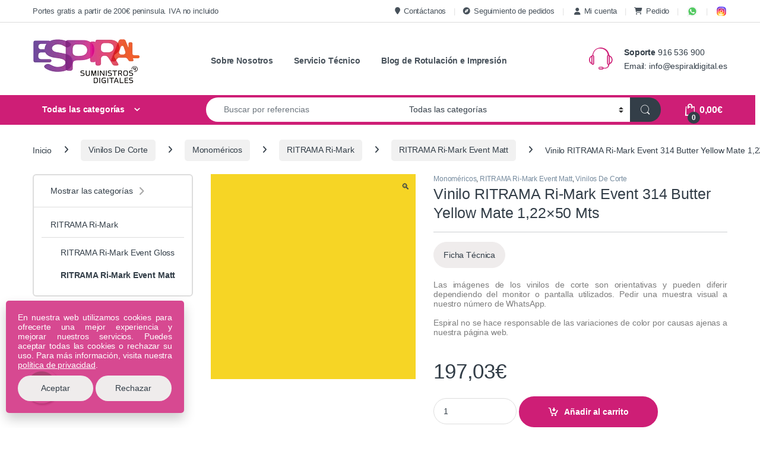

--- FILE ---
content_type: text/html; charset=UTF-8
request_url: https://espiraldigital.es/producto/vinilo-ritrama-ri-mark-event-314-butter-yellow-mate-122x50-mts/
body_size: 41812
content:
<!DOCTYPE html>
<html lang="es">
<head><style>img.lazy{min-height:1px}</style><link href="https://espiraldigital.es/wp-content/plugins/w3-total-cache/pub/js/lazyload.min.js" as="script">
<meta charset="UTF-8">
<meta name="viewport" content="width=device-width, initial-scale=1">
<link rel="profile" href="https://gmpg.org/xfn/11">
<link rel="pingback" href="https://espiraldigital.es/xmlrpc.php">

<meta name='robots' content='index, follow, max-image-preview:large, max-snippet:-1, max-video-preview:-1' />

<!-- Google Tag Manager for WordPress by gtm4wp.com -->
<script data-cfasync="false" data-pagespeed-no-defer>
	var gtm4wp_datalayer_name = "dataLayer";
	var dataLayer = dataLayer || [];
	const gtm4wp_use_sku_instead = 1;
	const gtm4wp_currency = 'EUR';
	const gtm4wp_product_per_impression = 10;
	const gtm4wp_clear_ecommerce = false;
	const gtm4wp_datalayer_max_timeout = 2000;
</script>
<!-- End Google Tag Manager for WordPress by gtm4wp.com -->
	<!-- This site is optimized with the Yoast SEO plugin v26.8 - https://yoast.com/product/yoast-seo-wordpress/ -->
	<title>Vinilo RITRAMA Ri-Mark Event 314 Butter Yellow Mate 1,22x50 Mts | Espiral Digital</title>
	<link rel="canonical" href="https://espiraldigital.es/producto/vinilo-ritrama-ri-mark-event-314-butter-yellow-mate-122x50-mts/" />
	<meta property="og:locale" content="es_ES" />
	<meta property="og:type" content="article" />
	<meta property="og:title" content="Vinilo RITRAMA Ri-Mark Event 314 Butter Yellow Mate 1,22x50 Mts | Espiral Digital" />
	<meta property="og:description" content="Las imágenes de los vinilos de corte son orientativas y pueden diferir dependiendo del monitor o pantalla utilizados. Pedir una muestra visual a nuestro número de WhatsApp. Espiral no se hace responsable de las variaciones de color por causas ajenas a nuestra página web." />
	<meta property="og:url" content="https://espiraldigital.es/producto/vinilo-ritrama-ri-mark-event-314-butter-yellow-mate-122x50-mts/" />
	<meta property="og:site_name" content="Espiral Digital" />
	<meta property="article:modified_time" content="2025-03-18T11:38:45+00:00" />
	<meta property="og:image" content="https://espiraldigital.es/wp-content/uploads/2022/02/Butter-Yellow-114.jpg" />
	<meta property="og:image:width" content="400" />
	<meta property="og:image:height" content="400" />
	<meta property="og:image:type" content="image/jpeg" />
	<meta name="twitter:card" content="summary_large_image" />
	<meta name="twitter:site" content="@espiraldigital" />
	<meta name="twitter:label1" content="Tiempo de lectura" />
	<meta name="twitter:data1" content="1 minuto" />
	<script type="application/ld+json" class="yoast-schema-graph">{"@context":"https://schema.org","@graph":[{"@type":"WebPage","@id":"https://espiraldigital.es/producto/vinilo-ritrama-ri-mark-event-314-butter-yellow-mate-122x50-mts/","url":"https://espiraldigital.es/producto/vinilo-ritrama-ri-mark-event-314-butter-yellow-mate-122x50-mts/","name":"Vinilo RITRAMA Ri-Mark Event 314 Butter Yellow Mate 1,22x50 Mts | Espiral Digital","isPartOf":{"@id":"https://espiraldigital.es/#website"},"primaryImageOfPage":{"@id":"https://espiraldigital.es/producto/vinilo-ritrama-ri-mark-event-314-butter-yellow-mate-122x50-mts/#primaryimage"},"image":{"@id":"https://espiraldigital.es/producto/vinilo-ritrama-ri-mark-event-314-butter-yellow-mate-122x50-mts/#primaryimage"},"thumbnailUrl":"https://espiraldigital.es/wp-content/uploads/2022/02/Butter-Yellow-114.jpg","datePublished":"2022-02-03T20:31:56+00:00","dateModified":"2025-03-18T11:38:45+00:00","breadcrumb":{"@id":"https://espiraldigital.es/producto/vinilo-ritrama-ri-mark-event-314-butter-yellow-mate-122x50-mts/#breadcrumb"},"inLanguage":"es","potentialAction":[{"@type":"ReadAction","target":["https://espiraldigital.es/producto/vinilo-ritrama-ri-mark-event-314-butter-yellow-mate-122x50-mts/"]}]},{"@type":"ImageObject","inLanguage":"es","@id":"https://espiraldigital.es/producto/vinilo-ritrama-ri-mark-event-314-butter-yellow-mate-122x50-mts/#primaryimage","url":"https://espiraldigital.es/wp-content/uploads/2022/02/Butter-Yellow-114.jpg","contentUrl":"https://espiraldigital.es/wp-content/uploads/2022/02/Butter-Yellow-114.jpg","width":400,"height":400,"caption":"Ritrama Butter Yellow 114"},{"@type":"BreadcrumbList","@id":"https://espiraldigital.es/producto/vinilo-ritrama-ri-mark-event-314-butter-yellow-mate-122x50-mts/#breadcrumb","itemListElement":[{"@type":"ListItem","position":1,"name":"Portada","item":"https://espiraldigital.es/"},{"@type":"ListItem","position":2,"name":"Tienda","item":"https://espiraldigital.es/tienda/"},{"@type":"ListItem","position":3,"name":"Vinilo RITRAMA Ri-Mark Event 314 Butter Yellow Mate 1,22&#215;50 Mts"}]},{"@type":"WebSite","@id":"https://espiraldigital.es/#website","url":"https://espiraldigital.es/","name":"Espiral Digital","description":"Encuentra la mejor gama de soluciones para impresión de gran formato. Disponemos de plotters, tintas, consumibles y una variedad de materiales como papeles especiales, lonas, vinilos de corte e impresión, textiles para sublimación y mucho más. Calidad profesional, precios competitivos y entrega rápida en toda España.","publisher":{"@id":"https://espiraldigital.es/#organization"},"potentialAction":[{"@type":"SearchAction","target":{"@type":"EntryPoint","urlTemplate":"https://espiraldigital.es/?s={search_term_string}"},"query-input":{"@type":"PropertyValueSpecification","valueRequired":true,"valueName":"search_term_string"}}],"inLanguage":"es"},{"@type":"Organization","@id":"https://espiraldigital.es/#organization","name":"Suministros Espiral Digital","url":"https://espiraldigital.es/","logo":{"@type":"ImageObject","inLanguage":"es","@id":"https://espiraldigital.es/#/schema/logo/image/","url":"https://espiraldigital.es/wp-content/uploads/2019/05/espiral-footer-logo.png","contentUrl":"https://espiraldigital.es/wp-content/uploads/2019/05/espiral-footer-logo.png","width":180,"height":75,"caption":"Suministros Espiral Digital"},"image":{"@id":"https://espiraldigital.es/#/schema/logo/image/"},"sameAs":["https://x.com/espiraldigital"]}]}</script>
	<!-- / Yoast SEO plugin. -->


<link rel='dns-prefetch' href='//cdnjs.cloudflare.com' />
<link rel="alternate" title="oEmbed (JSON)" type="application/json+oembed" href="https://espiraldigital.es/wp-json/oembed/1.0/embed?url=https%3A%2F%2Fespiraldigital.es%2Fproducto%2Fvinilo-ritrama-ri-mark-event-314-butter-yellow-mate-122x50-mts%2F" />
<link rel="alternate" title="oEmbed (XML)" type="text/xml+oembed" href="https://espiraldigital.es/wp-json/oembed/1.0/embed?url=https%3A%2F%2Fespiraldigital.es%2Fproducto%2Fvinilo-ritrama-ri-mark-event-314-butter-yellow-mate-122x50-mts%2F&#038;format=xml" />
<style id='wp-img-auto-sizes-contain-inline-css' type='text/css'>
img:is([sizes=auto i],[sizes^="auto," i]){contain-intrinsic-size:3000px 1500px}
/*# sourceURL=wp-img-auto-sizes-contain-inline-css */
</style>
<style id='classic-theme-styles-inline-css' type='text/css'>
/*! This file is auto-generated */
.wp-block-button__link{color:#fff;background-color:#32373c;border-radius:9999px;box-shadow:none;text-decoration:none;padding:calc(.667em + 2px) calc(1.333em + 2px);font-size:1.125em}.wp-block-file__button{background:#32373c;color:#fff;text-decoration:none}
/*# sourceURL=/wp-includes/css/classic-themes.min.css */
</style>
<style id='roland-valores-inline-css' type='text/css'>

        /* Fila general: Características + Tecnología en la misma línea (si hay ancho) */
        .roland-icons-row{
            display:flex;
            flex-wrap:wrap;
            gap:8px 12px;
            margin-top:10px;
            align-items:flex-start;
        }

        /* Cajitas de grupo */
        .roland-group{
            display:flex;
            flex-wrap:wrap;
            align-items:center;
            gap:6px;
            padding:6px 10px;
            border:1px solid #dde6f2;
            border-radius:999px;
            background:#f9fbff;
        }
        .roland-group-title{
            font-size:12px;
            font-weight:600;
            text-transform:uppercase;
            letter-spacing:.03em;
            color:#1f2d3d;
            border-bottom:1px solid rgba(0,91,172,.3); /* subrayado suave */
            margin-right:4px;
            line-height:1.3;
        }

        /* Contenedores internos de iconos (en línea, poco altos) */
        .roland-valores-wrap,
        .roland-tecno-wrap{
            display:flex;
            flex-wrap:wrap;
            gap:6px;
            align-items:center;
        }

        /* Chip icono + texto */
        .rv-item{
            display:inline-flex;
            align-items:center;
            gap:4px;
            font-size:12px;
            line-height:1.2;
            color:#1f2d3d;
            padding:2px 6px;
            border-radius:999px;
        }

        .rv-item svg{
            width:16px;
            height:16px;
            display:block;
            color:#005BAC;
        }

        .rv-label{
            white-space:nowrap;
        }

        /* Desktop: un poco más de aire si hay sitio */
        @media (min-width: 992px){
            .roland-icons-row{
                gap:10px 16px;
            }
            .rv-item{
                font-size:12.5px;
            }
        }

        /* Móvil estrecho: las cajitas pueden apilarse, pero siguen bajas de alto */
        @media (max-width: 480px){
            .roland-group{
                border-radius:14px;
                width:100%;
            }
            .rv-label{
                white-space:normal;
            }
        }
        
/*# sourceURL=roland-valores-inline-css */
</style>
<link rel='stylesheet' id='photoswipe-css' href='https://espiraldigital.es/wp-content/plugins/woocommerce/assets/css/photoswipe/photoswipe.min.css' type='text/css' media='all' />
<link rel='stylesheet' id='photoswipe-default-skin-css' href='https://espiraldigital.es/wp-content/plugins/woocommerce/assets/css/photoswipe/default-skin/default-skin.min.css' type='text/css' media='all' />
<style id='woocommerce-inline-inline-css' type='text/css'>
.woocommerce form .form-row .required { visibility: visible; }
/*# sourceURL=woocommerce-inline-inline-css */
</style>
<link rel='stylesheet' id='gateway-css' href='https://espiraldigital.es/wp-content/plugins/woocommerce-paypal-payments/modules/ppcp-button/assets/css/gateway.css' type='text/css' media='all' />
<link rel='stylesheet' id='font-electro-css' href='https://espiraldigital.es/wp-content/themes/electro/assets/css/font-electro.css' type='text/css' media='all' />
<link rel='stylesheet' id='electro-style-css' href='https://espiraldigital.es/wp-content/themes/electro/style.min.css' type='text/css' media='all' />
<link rel='stylesheet' id='electro-child-style-css' href='https://espiraldigital.es/wp-content/themes/electro-child/style.css' type='text/css' media='all' />
<link rel='stylesheet' id='pwb-styles-frontend-css' href='https://espiraldigital.es/wp-content/plugins/perfect-woocommerce-brands/build/frontend/css/style.css' type='text/css' media='all' />
<style id='pd3-inline-inline-css' type='text/css'>

	.pd3-cta{border:1px solid #e5e7eb;border-radius:12px;padding:16px;margin:24px 0;background:#fafafa}
	.pd3-cta__title{font-size:1.35rem;font-weight:600;line-height:1.25;margin:0 0 .25rem}
	.pd3-cta__desc{margin:0 0 .75rem;color:#374151}
	.pd3-cta__search{display:flex;gap:.5rem;margin:.5rem 0 1rem}
	.pd3-cta__search-input{flex:1;padding:.6rem;border:1px solid #d1d5db;border-radius:8px}
	.pd3-cta__btn{display:inline-block;padding:.55rem .9rem;border-radius:10px;border:1px solid #d1d5db;text-decoration:none}
	.pd3-cta__btn--whatsapp{margin-right:.5rem}
	.pd3-widget-title{margin-top:0}
	.pd3-descatalogado{display:grid;grid-template-columns:1fr;gap:24px}
	@media(min-width:992px){.pd3-descatalogado{grid-template-columns:2fr 1fr}}
/* Electro theme overrides for sidebar width behavior */
@media (min-width:1200px){ body .pd3-descatalogado .sidebar.sidebar-descatalogados{flex:0 0 auto;width:auto;max-width:320px} }
@media (min-width:1480px){ body .pd3-descatalogado .sidebar.sidebar-descatalogados{width:300px} }
	.sidebar-descatalogados .pd3-cta{margin-top:0}
	
/*# sourceURL=pd3-inline-inline-css */
</style>
<link rel='stylesheet' id='fontawesome-6-5-1-cdn-css' href='https://cdnjs.cloudflare.com/ajax/libs/font-awesome/6.5.1/css/all.min.css?ver=6.5.1' type='text/css' media='all' />
<link rel='stylesheet' id='espiral-offcanvas-menu-fix-css' href='https://espiraldigital.es/wp-content/themes/electro-child/assets/css/offcanvas-menu-fix.css' type='text/css' media='all' />
<script type="text/javascript" defer src="https://espiraldigital.es/wp-includes/js/jquery/jquery.min.js" id="jquery-core-js"></script>
<script type="text/javascript" defer src="https://espiraldigital.es/wp-includes/js/jquery/jquery-migrate.min.js" id="jquery-migrate-js"></script>
<script type="text/javascript" defer src="https://espiraldigital.es/wp-content/plugins/woocommerce/assets/js/jquery-blockui/jquery.blockUI.min.js" id="wc-jquery-blockui-js" defer="defer" data-wp-strategy="defer"></script>
<script type="text/javascript" id="wc-add-to-cart-js-extra">
/* <![CDATA[ */
var wc_add_to_cart_params = {"ajax_url":"/wp-admin/admin-ajax.php","wc_ajax_url":"/?wc-ajax=%%endpoint%%","i18n_view_cart":"Ver carrito","cart_url":"https://espiraldigital.es/pedido/","is_cart":"","cart_redirect_after_add":"no"};
//# sourceURL=wc-add-to-cart-js-extra
/* ]]> */
</script>
<script type="text/javascript" defer src="https://espiraldigital.es/wp-content/plugins/woocommerce/assets/js/frontend/add-to-cart.min.js" id="wc-add-to-cart-js" defer="defer" data-wp-strategy="defer"></script>
<script type="text/javascript" defer src="https://espiraldigital.es/wp-content/plugins/woocommerce/assets/js/zoom/jquery.zoom.min.js" id="wc-zoom-js" defer="defer" data-wp-strategy="defer"></script>
<script type="text/javascript" defer src="https://espiraldigital.es/wp-content/plugins/woocommerce/assets/js/flexslider/jquery.flexslider.min.js" id="wc-flexslider-js" defer="defer" data-wp-strategy="defer"></script>
<script type="text/javascript" defer src="https://espiraldigital.es/wp-content/plugins/woocommerce/assets/js/photoswipe/photoswipe.min.js" id="wc-photoswipe-js" defer="defer" data-wp-strategy="defer"></script>
<script type="text/javascript" defer src="https://espiraldigital.es/wp-content/plugins/woocommerce/assets/js/photoswipe/photoswipe-ui-default.min.js" id="wc-photoswipe-ui-default-js" defer="defer" data-wp-strategy="defer"></script>
<script type="text/javascript" id="wc-single-product-js-extra">
/* <![CDATA[ */
var wc_single_product_params = {"i18n_required_rating_text":"Por favor elige una puntuaci\u00f3n","i18n_rating_options":["1 de 5 estrellas","2 de 5 estrellas","3 de 5 estrellas","4 de 5 estrellas","5 de 5 estrellas"],"i18n_product_gallery_trigger_text":"Ver galer\u00eda de im\u00e1genes a pantalla completa","review_rating_required":"yes","flexslider":{"rtl":false,"animation":"slide","smoothHeight":true,"directionNav":false,"controlNav":"thumbnails","slideshow":false,"animationSpeed":500,"animationLoop":false,"allowOneSlide":false},"zoom_enabled":"1","zoom_options":[],"photoswipe_enabled":"1","photoswipe_options":{"shareEl":false,"closeOnScroll":false,"history":false,"hideAnimationDuration":0,"showAnimationDuration":0},"flexslider_enabled":"1"};
//# sourceURL=wc-single-product-js-extra
/* ]]> */
</script>
<script type="text/javascript" defer src="https://espiraldigital.es/wp-content/plugins/woocommerce/assets/js/frontend/single-product.min.js" id="wc-single-product-js" defer="defer" data-wp-strategy="defer"></script>
<script type="text/javascript" defer src="https://espiraldigital.es/wp-content/plugins/woocommerce/assets/js/js-cookie/js.cookie.min.js" id="wc-js-cookie-js" defer="defer" data-wp-strategy="defer"></script>
<script type="text/javascript" id="woocommerce-js-extra">
/* <![CDATA[ */
var woocommerce_params = {"ajax_url":"/wp-admin/admin-ajax.php","wc_ajax_url":"/?wc-ajax=%%endpoint%%","i18n_password_show":"Mostrar contrase\u00f1a","i18n_password_hide":"Ocultar contrase\u00f1a"};
//# sourceURL=woocommerce-js-extra
/* ]]> */
</script>
<script type="text/javascript" defer src="https://espiraldigital.es/wp-content/plugins/woocommerce/assets/js/frontend/woocommerce.min.js" id="woocommerce-js" defer="defer" data-wp-strategy="defer"></script>
<script type="text/javascript" id="wc-cart-fragments-js-extra">
/* <![CDATA[ */
var wc_cart_fragments_params = {"ajax_url":"/wp-admin/admin-ajax.php","wc_ajax_url":"/?wc-ajax=%%endpoint%%","cart_hash_key":"wc_cart_hash_30a2f0e786781c9832dde7c0d4ceda8f","fragment_name":"wc_fragments_30a2f0e786781c9832dde7c0d4ceda8f","request_timeout":"5000"};
//# sourceURL=wc-cart-fragments-js-extra
/* ]]> */
</script>
<script type="text/javascript" defer src="https://espiraldigital.es/wp-content/plugins/woocommerce/assets/js/frontend/cart-fragments.min.js" id="wc-cart-fragments-js" defer="defer" data-wp-strategy="defer"></script>
<meta name="generator" content="Redux 4.5.10" /><!-- This site is powered by WooCommerce Redsys Gateway Light v.6.5.0 - https://es.wordpress.org/plugins/woo-redsys-gateway-light/ -->
<!-- Google Tag Manager for WordPress by gtm4wp.com -->
<!-- GTM Container placement set to automatic -->
<script data-cfasync="false" data-pagespeed-no-defer>
	var dataLayer_content = {"visitorLoginState":"logged-out","pageTitle":"Vinilo RITRAMA Ri-Mark Event 314 Butter Yellow Mate 1,22x50 Mts | Espiral Digital","pagePostType":"product","pagePostType2":"single-product","productRatingCounts":[],"productAverageRating":0,"productReviewCount":0,"productType":"simple","productIsVariable":0};
	dataLayer.push( dataLayer_content );
</script>
<script data-cfasync="false" data-pagespeed-no-defer>
(function(w,d,s,l,i){w[l]=w[l]||[];w[l].push({'gtm.start':
new Date().getTime(),event:'gtm.js'});var f=d.getElementsByTagName(s)[0],
j=d.createElement(s),dl=l!='dataLayer'?'&l='+l:'';j.async=true;j.src=
'//www.googletagmanager.com/gtm.js?id='+i+dl;f.parentNode.insertBefore(j,f);
})(window,document,'script','dataLayer','GTM-M2QXVBBJ');
</script>
<!-- End Google Tag Manager for WordPress by gtm4wp.com -->	<noscript><style>.woocommerce-product-gallery{ opacity: 1 !important; }</style></noscript>
	<link rel="icon" href="https://espiraldigital.es/wp-content/uploads/2018/11/favicon-100x100.gif" sizes="32x32" />
<link rel="icon" href="https://espiraldigital.es/wp-content/uploads/2018/11/favicon.gif" sizes="192x192" />
<link rel="apple-touch-icon" href="https://espiraldigital.es/wp-content/uploads/2018/11/favicon.gif" />
<meta name="msapplication-TileImage" content="https://espiraldigital.es/wp-content/uploads/2018/11/favicon.gif" />
			<style type="text/css">

				h1, .h1,
				h2, .h2,
				h3, .h3,
				h4, .h4,
				h5, .h5,
				h6, .h6{
					font-family: &#039;Trebuchet MS&#039;, Helvetica, sans-serif !important;
					font-weight: 400 !important;
				}

				body {
					font-family: &#039;MS Serif&#039;, &#039;New York&#039;, sans-serif !important;
				}

			</style>
					<style type="text/css" id="wp-custom-css">
			.nav {
    padding-left: 0;
    margin-bottom: 0;
    list-style: none;
    opacity: 0.9;
}
.vertical-menu {
    clear: both;
    background-color: #fff;
    border-bottom-left-radius: 9px;
    border-bottom-right-radius: 9px;
    width: 100%;
    opacity: 0.9;
}

.da .media {
    background-color: #f5f5f5;
    border: 2px solid #BF3474;
}

.woocommerce-error, .woocommerce-info, .woocommerce-message, .woocommerce-noreviews, p.no-comments {
    padding: 1em 1.618em;
    margin-bottom: 2.618em;
    background-color: #f34897
}

p {
    text-align : justify;
}

.home-v1-slider, .home-v2-slider, .home-v3-slider {
    margin-bottom: 1em;
}

.titulo {
    text-decoration: underline;
    text-decoration-color: pink;
}

.wpb_button, .wpb_content_element, ul.wpb_thumbnails-fluid>li {
    margin-bottom: 15px;
}

.home-v1-da-block .da .media-body {
    vertical-align: top;
}

.col-lg-8, tabs-block {
   width: 100%;
}

.products-carousel-tabs .nav-inline {
    text-align: left;
}

.products-carousel-tabs .nav-link.active::before {
    display: none;
}

.products-carousel-tabs .nav-link {
	  font-size: 1.786em;
    line-height: 1.6em;
    display: inline-block;
    padding-bottom: .4em;
    position: relative;
    margin-bottom: 0;
}

.products-carousel-tabs .nav-link.active {
    font-weight: 500;
    position: relative;
}

.electro-handheld-footer-bar, .electro-handheld-footer-bar ul li.search .site-search, .electro-handheld-footer-bar ul li>a {
    background-color: #ffffff00;
    color: #FF5301;
}
.alg_wc_product_open_pricing_per_product {
	display: none;
}
.secondary-nav>.menu-item>a {
    font-weight: 600!important;
}
#tab-description p {
  color: #000000; }		</style>
		<link rel='stylesheet' id='wc-blocks-style-css' href='https://espiraldigital.es/wp-content/plugins/woocommerce/assets/client/blocks/wc-blocks.css' type='text/css' media='all' />
<style id='global-styles-inline-css' type='text/css'>
:root{--wp--preset--aspect-ratio--square: 1;--wp--preset--aspect-ratio--4-3: 4/3;--wp--preset--aspect-ratio--3-4: 3/4;--wp--preset--aspect-ratio--3-2: 3/2;--wp--preset--aspect-ratio--2-3: 2/3;--wp--preset--aspect-ratio--16-9: 16/9;--wp--preset--aspect-ratio--9-16: 9/16;--wp--preset--color--black: #000000;--wp--preset--color--cyan-bluish-gray: #abb8c3;--wp--preset--color--white: #ffffff;--wp--preset--color--pale-pink: #f78da7;--wp--preset--color--vivid-red: #cf2e2e;--wp--preset--color--luminous-vivid-orange: #ff6900;--wp--preset--color--luminous-vivid-amber: #fcb900;--wp--preset--color--light-green-cyan: #7bdcb5;--wp--preset--color--vivid-green-cyan: #00d084;--wp--preset--color--pale-cyan-blue: #8ed1fc;--wp--preset--color--vivid-cyan-blue: #0693e3;--wp--preset--color--vivid-purple: #9b51e0;--wp--preset--gradient--vivid-cyan-blue-to-vivid-purple: linear-gradient(135deg,rgb(6,147,227) 0%,rgb(155,81,224) 100%);--wp--preset--gradient--light-green-cyan-to-vivid-green-cyan: linear-gradient(135deg,rgb(122,220,180) 0%,rgb(0,208,130) 100%);--wp--preset--gradient--luminous-vivid-amber-to-luminous-vivid-orange: linear-gradient(135deg,rgb(252,185,0) 0%,rgb(255,105,0) 100%);--wp--preset--gradient--luminous-vivid-orange-to-vivid-red: linear-gradient(135deg,rgb(255,105,0) 0%,rgb(207,46,46) 100%);--wp--preset--gradient--very-light-gray-to-cyan-bluish-gray: linear-gradient(135deg,rgb(238,238,238) 0%,rgb(169,184,195) 100%);--wp--preset--gradient--cool-to-warm-spectrum: linear-gradient(135deg,rgb(74,234,220) 0%,rgb(151,120,209) 20%,rgb(207,42,186) 40%,rgb(238,44,130) 60%,rgb(251,105,98) 80%,rgb(254,248,76) 100%);--wp--preset--gradient--blush-light-purple: linear-gradient(135deg,rgb(255,206,236) 0%,rgb(152,150,240) 100%);--wp--preset--gradient--blush-bordeaux: linear-gradient(135deg,rgb(254,205,165) 0%,rgb(254,45,45) 50%,rgb(107,0,62) 100%);--wp--preset--gradient--luminous-dusk: linear-gradient(135deg,rgb(255,203,112) 0%,rgb(199,81,192) 50%,rgb(65,88,208) 100%);--wp--preset--gradient--pale-ocean: linear-gradient(135deg,rgb(255,245,203) 0%,rgb(182,227,212) 50%,rgb(51,167,181) 100%);--wp--preset--gradient--electric-grass: linear-gradient(135deg,rgb(202,248,128) 0%,rgb(113,206,126) 100%);--wp--preset--gradient--midnight: linear-gradient(135deg,rgb(2,3,129) 0%,rgb(40,116,252) 100%);--wp--preset--font-size--small: 13px;--wp--preset--font-size--medium: 20px;--wp--preset--font-size--large: 36px;--wp--preset--font-size--x-large: 42px;--wp--preset--spacing--20: 0.44rem;--wp--preset--spacing--30: 0.67rem;--wp--preset--spacing--40: 1rem;--wp--preset--spacing--50: 1.5rem;--wp--preset--spacing--60: 2.25rem;--wp--preset--spacing--70: 3.38rem;--wp--preset--spacing--80: 5.06rem;--wp--preset--shadow--natural: 6px 6px 9px rgba(0, 0, 0, 0.2);--wp--preset--shadow--deep: 12px 12px 50px rgba(0, 0, 0, 0.4);--wp--preset--shadow--sharp: 6px 6px 0px rgba(0, 0, 0, 0.2);--wp--preset--shadow--outlined: 6px 6px 0px -3px rgb(255, 255, 255), 6px 6px rgb(0, 0, 0);--wp--preset--shadow--crisp: 6px 6px 0px rgb(0, 0, 0);}:where(.is-layout-flex){gap: 0.5em;}:where(.is-layout-grid){gap: 0.5em;}body .is-layout-flex{display: flex;}.is-layout-flex{flex-wrap: wrap;align-items: center;}.is-layout-flex > :is(*, div){margin: 0;}body .is-layout-grid{display: grid;}.is-layout-grid > :is(*, div){margin: 0;}:where(.wp-block-columns.is-layout-flex){gap: 2em;}:where(.wp-block-columns.is-layout-grid){gap: 2em;}:where(.wp-block-post-template.is-layout-flex){gap: 1.25em;}:where(.wp-block-post-template.is-layout-grid){gap: 1.25em;}.has-black-color{color: var(--wp--preset--color--black) !important;}.has-cyan-bluish-gray-color{color: var(--wp--preset--color--cyan-bluish-gray) !important;}.has-white-color{color: var(--wp--preset--color--white) !important;}.has-pale-pink-color{color: var(--wp--preset--color--pale-pink) !important;}.has-vivid-red-color{color: var(--wp--preset--color--vivid-red) !important;}.has-luminous-vivid-orange-color{color: var(--wp--preset--color--luminous-vivid-orange) !important;}.has-luminous-vivid-amber-color{color: var(--wp--preset--color--luminous-vivid-amber) !important;}.has-light-green-cyan-color{color: var(--wp--preset--color--light-green-cyan) !important;}.has-vivid-green-cyan-color{color: var(--wp--preset--color--vivid-green-cyan) !important;}.has-pale-cyan-blue-color{color: var(--wp--preset--color--pale-cyan-blue) !important;}.has-vivid-cyan-blue-color{color: var(--wp--preset--color--vivid-cyan-blue) !important;}.has-vivid-purple-color{color: var(--wp--preset--color--vivid-purple) !important;}.has-black-background-color{background-color: var(--wp--preset--color--black) !important;}.has-cyan-bluish-gray-background-color{background-color: var(--wp--preset--color--cyan-bluish-gray) !important;}.has-white-background-color{background-color: var(--wp--preset--color--white) !important;}.has-pale-pink-background-color{background-color: var(--wp--preset--color--pale-pink) !important;}.has-vivid-red-background-color{background-color: var(--wp--preset--color--vivid-red) !important;}.has-luminous-vivid-orange-background-color{background-color: var(--wp--preset--color--luminous-vivid-orange) !important;}.has-luminous-vivid-amber-background-color{background-color: var(--wp--preset--color--luminous-vivid-amber) !important;}.has-light-green-cyan-background-color{background-color: var(--wp--preset--color--light-green-cyan) !important;}.has-vivid-green-cyan-background-color{background-color: var(--wp--preset--color--vivid-green-cyan) !important;}.has-pale-cyan-blue-background-color{background-color: var(--wp--preset--color--pale-cyan-blue) !important;}.has-vivid-cyan-blue-background-color{background-color: var(--wp--preset--color--vivid-cyan-blue) !important;}.has-vivid-purple-background-color{background-color: var(--wp--preset--color--vivid-purple) !important;}.has-black-border-color{border-color: var(--wp--preset--color--black) !important;}.has-cyan-bluish-gray-border-color{border-color: var(--wp--preset--color--cyan-bluish-gray) !important;}.has-white-border-color{border-color: var(--wp--preset--color--white) !important;}.has-pale-pink-border-color{border-color: var(--wp--preset--color--pale-pink) !important;}.has-vivid-red-border-color{border-color: var(--wp--preset--color--vivid-red) !important;}.has-luminous-vivid-orange-border-color{border-color: var(--wp--preset--color--luminous-vivid-orange) !important;}.has-luminous-vivid-amber-border-color{border-color: var(--wp--preset--color--luminous-vivid-amber) !important;}.has-light-green-cyan-border-color{border-color: var(--wp--preset--color--light-green-cyan) !important;}.has-vivid-green-cyan-border-color{border-color: var(--wp--preset--color--vivid-green-cyan) !important;}.has-pale-cyan-blue-border-color{border-color: var(--wp--preset--color--pale-cyan-blue) !important;}.has-vivid-cyan-blue-border-color{border-color: var(--wp--preset--color--vivid-cyan-blue) !important;}.has-vivid-purple-border-color{border-color: var(--wp--preset--color--vivid-purple) !important;}.has-vivid-cyan-blue-to-vivid-purple-gradient-background{background: var(--wp--preset--gradient--vivid-cyan-blue-to-vivid-purple) !important;}.has-light-green-cyan-to-vivid-green-cyan-gradient-background{background: var(--wp--preset--gradient--light-green-cyan-to-vivid-green-cyan) !important;}.has-luminous-vivid-amber-to-luminous-vivid-orange-gradient-background{background: var(--wp--preset--gradient--luminous-vivid-amber-to-luminous-vivid-orange) !important;}.has-luminous-vivid-orange-to-vivid-red-gradient-background{background: var(--wp--preset--gradient--luminous-vivid-orange-to-vivid-red) !important;}.has-very-light-gray-to-cyan-bluish-gray-gradient-background{background: var(--wp--preset--gradient--very-light-gray-to-cyan-bluish-gray) !important;}.has-cool-to-warm-spectrum-gradient-background{background: var(--wp--preset--gradient--cool-to-warm-spectrum) !important;}.has-blush-light-purple-gradient-background{background: var(--wp--preset--gradient--blush-light-purple) !important;}.has-blush-bordeaux-gradient-background{background: var(--wp--preset--gradient--blush-bordeaux) !important;}.has-luminous-dusk-gradient-background{background: var(--wp--preset--gradient--luminous-dusk) !important;}.has-pale-ocean-gradient-background{background: var(--wp--preset--gradient--pale-ocean) !important;}.has-electric-grass-gradient-background{background: var(--wp--preset--gradient--electric-grass) !important;}.has-midnight-gradient-background{background: var(--wp--preset--gradient--midnight) !important;}.has-small-font-size{font-size: var(--wp--preset--font-size--small) !important;}.has-medium-font-size{font-size: var(--wp--preset--font-size--medium) !important;}.has-large-font-size{font-size: var(--wp--preset--font-size--large) !important;}.has-x-large-font-size{font-size: var(--wp--preset--font-size--x-large) !important;}
/*# sourceURL=global-styles-inline-css */
</style>
</head>

<body class="wp-singular product-template-default single single-product postid-18384 wp-theme-electro wp-child-theme-electro-child theme-electro woocommerce woocommerce-page woocommerce-no-js group-blog left-sidebar normal">
    
<!-- GTM Container placement set to automatic -->
<!-- Google Tag Manager (noscript) -->
				<noscript><iframe src="https://www.googletagmanager.com/ns.html?id=GTM-M2QXVBBJ" height="0" width="0" style="display:none;visibility:hidden" aria-hidden="true"></iframe></noscript>
<!-- End Google Tag Manager (noscript) --><div class="off-canvas-wrapper w-100 position-relative">
<div id="page" class="hfeed site">
    		<a class="skip-link screen-reader-text visually-hidden" href="#site-navigation">Navegación</a>
		<a class="skip-link screen-reader-text visually-hidden" href="#content">Ir al contenido</a>
		
			
		<div class="top-bar hidden-lg-down d-none d-xl-block">
			<div class="container clearfix">
			<ul id="menu-top-bar-left" class="nav nav-inline float-start electro-animate-dropdown flip"><li id="menu-item-2957" class="menu-item menu-item-type-custom menu-item-object-custom menu-item-2957"><a title="Portes gratis a partir de 200€ peninsula. IVA no incluido" href="#">Portes gratis a partir de 200€ peninsula. IVA no incluido</a></li>
</ul><ul id="menu-top-bar-right" class="nav nav-inline float-end electro-animate-dropdown flip"><li id="menu-item-3215" class="menu-item menu-item-type-post_type menu-item-object-page menu-item-3215"><a title="Contáctanos" href="https://espiraldigital.es/contacto/"><i class="fa fa-map-marker"></i>Contáctanos</a></li>
<li id="menu-item-2959" class="menu-item menu-item-type-post_type menu-item-object-page menu-item-2959"><a title="Seguimiento de pedidos" href="https://espiraldigital.es/seguimiento-pedidos/"><i class="fa fa-compass"></i>Seguimiento de pedidos</a></li>
<li id="menu-item-2961" class="menu-item menu-item-type-post_type menu-item-object-page menu-item-2961"><a title="Mi cuenta" href="https://espiraldigital.es/cuenta/"><span class="Acceder a mi cuenta"></span>&nbsp;<i class="fa fa-user"></i>Mi cuenta</a></li>
<li id="menu-item-10876" class="menu-item menu-item-type-post_type menu-item-object-page menu-item-10876"><a title="Pedido" href="https://espiraldigital.es/pedido/"><i class="fa fa-shopping-cart"></i>Pedido</a></li>
<li id="menu-item-13938" class="menu-item menu-item-type-custom menu-item-object-custom menu-item-13938"><a title="&lt;svg xmlns=&quot;http://www.w3.org/2000/svg&quot; x=&quot;0px&quot; y=&quot;0px&quot; width=&quot;20&quot; height=&quot;20&quot; viewBox=&quot;0 0 48 48&quot;&gt; &lt;path fill=&quot;#fff&quot; d=&quot;M4.868,43.303l2.694-9.835C5.9,30.59,5.026,27.324,5.027,23.979C5.032,13.514,13.548,5,24.014,5c5.079,0.002,9.845,1.979,13.43,5.566c3.584,3.588,5.558,8.356,5.556,13.428c-0.004,10.465-8.522,18.98-18.986,18.98c-0.001,0,0,0,0,0h-0.008c-3.177-0.001-6.3-0.798-9.073-2.311L4.868,43.303z&quot;&gt;&lt;/path&gt;&lt;path fill=&quot;#fff&quot; d=&quot;M4.868,43.803c-0.132,0-0.26-0.052-0.355-0.148c-0.125-0.127-0.174-0.312-0.127-0.483l2.639-9.636c-1.636-2.906-2.499-6.206-2.497-9.556C4.532,13.238,13.273,4.5,24.014,4.5c5.21,0.002,10.105,2.031,13.784,5.713c3.679,3.683,5.704,8.577,5.702,13.781c-0.004,10.741-8.746,19.48-19.486,19.48c-3.189-0.001-6.344-0.788-9.144-2.277l-9.875,2.589C4.953,43.798,4.911,43.803,4.868,43.803z&quot;&gt;&lt;/path&gt;&lt;path fill=&quot;#cfd8dc&quot; d=&quot;M24.014,5c5.079,0.002,9.845,1.979,13.43,5.566c3.584,3.588,5.558,8.356,5.556,13.428c-0.004,10.465-8.522,18.98-18.986,18.98h-0.008c-3.177-0.001-6.3-0.798-9.073-2.311L4.868,43.303l2.694-9.835C5.9,30.59,5.026,27.324,5.027,23.979C5.032,13.514,13.548,5,24.014,5 M24.014,42.974C24.014,42.974,24.014,42.974,24.014,42.974C24.014,42.974,24.014,42.974,24.014,42.974 M24.014,42.974C24.014,42.974,24.014,42.974,24.014,42.974C24.014,42.974,24.014,42.974,24.014,42.974 M24.014,4C24.014,4,24.014,4,24.014,4C12.998,4,4.032,12.962,4.027,23.979c-0.001,3.367,0.849,6.685,2.461,9.622l-2.585,9.439c-0.094,0.345,0.002,0.713,0.254,0.967c0.19,0.192,0.447,0.297,0.711,0.297c0.085,0,0.17-0.011,0.254-0.033l9.687-2.54c2.828,1.468,5.998,2.243,9.197,2.244c11.024,0,19.99-8.963,19.995-19.98c0.002-5.339-2.075-10.359-5.848-14.135C34.378,6.083,29.357,4.002,24.014,4L24.014,4z&quot;&gt;&lt;/path&gt;&lt;path fill=&quot;#40c351&quot; d=&quot;M35.176,12.832c-2.98-2.982-6.941-4.625-11.157-4.626c-8.704,0-15.783,7.076-15.787,15.774c-0.001,2.981,0.833,5.883,2.413,8.396l0.376,0.597l-1.595,5.821l5.973-1.566l0.577,0.342c2.422,1.438,5.2,2.198,8.032,2.199h0.006c8.698,0,15.777-7.077,15.78-15.776C39.795,19.778,38.156,15.814,35.176,12.832z&quot;&gt;&lt;/path&gt;&lt;path fill=&quot;#fff&quot; fill-rule=&quot;evenodd&quot; d=&quot;M19.268,16.045c-0.355-0.79-0.729-0.806-1.068-0.82c-0.277-0.012-0.593-0.011-0.909-0.011c-0.316,0-0.83,0.119-1.265,0.594c-0.435,0.475-1.661,1.622-1.661,3.956c0,2.334,1.7,4.59,1.937,4.906c0.237,0.316,3.282,5.259,8.104,7.161c4.007,1.58,4.823,1.266,5.693,1.187c0.87-0.079,2.807-1.147,3.202-2.255c0.395-1.108,0.395-2.057,0.277-2.255c-0.119-0.198-0.435-0.316-0.909-0.554s-2.807-1.385-3.242-1.543c-0.435-0.158-0.751-0.237-1.068,0.238c-0.316,0.474-1.225,1.543-1.502,1.859c-0.277,0.317-0.554,0.357-1.028,0.119c-0.474-0.238-2.002-0.738-3.815-2.354c-1.41-1.257-2.362-2.81-2.639-3.285c-0.277-0.474-0.03-0.731,0.208-0.968c0.213-0.213,0.474-0.554,0.712-0.831c0.237-0.277,0.316-0.475,0.474-0.791c0.158-0.317,0.079-0.594-0.04-0.831C20.612,19.329,19.69,16.983,19.268,16.045z&quot; clip-rule=&quot;evenodd&quot;&gt;&lt;/path&gt; &lt;/svg&gt;" target="_blank" href="https://wa.me/34656351274/?text=Hola%20Quer%C3%ADa%20haceros%20una%20pregunta"><svg xmlns="http://www.w3.org/2000/svg" x="0px" y="0px" width="20" height="20" viewBox="0 0 48 48"> <path fill="#fff" d="M4.868,43.303l2.694-9.835C5.9,30.59,5.026,27.324,5.027,23.979C5.032,13.514,13.548,5,24.014,5c5.079,0.002,9.845,1.979,13.43,5.566c3.584,3.588,5.558,8.356,5.556,13.428c-0.004,10.465-8.522,18.98-18.986,18.98c-0.001,0,0,0,0,0h-0.008c-3.177-0.001-6.3-0.798-9.073-2.311L4.868,43.303z"></path><path fill="#fff" d="M4.868,43.803c-0.132,0-0.26-0.052-0.355-0.148c-0.125-0.127-0.174-0.312-0.127-0.483l2.639-9.636c-1.636-2.906-2.499-6.206-2.497-9.556C4.532,13.238,13.273,4.5,24.014,4.5c5.21,0.002,10.105,2.031,13.784,5.713c3.679,3.683,5.704,8.577,5.702,13.781c-0.004,10.741-8.746,19.48-19.486,19.48c-3.189-0.001-6.344-0.788-9.144-2.277l-9.875,2.589C4.953,43.798,4.911,43.803,4.868,43.803z"></path><path fill="#cfd8dc" d="M24.014,5c5.079,0.002,9.845,1.979,13.43,5.566c3.584,3.588,5.558,8.356,5.556,13.428c-0.004,10.465-8.522,18.98-18.986,18.98h-0.008c-3.177-0.001-6.3-0.798-9.073-2.311L4.868,43.303l2.694-9.835C5.9,30.59,5.026,27.324,5.027,23.979C5.032,13.514,13.548,5,24.014,5 M24.014,42.974C24.014,42.974,24.014,42.974,24.014,42.974C24.014,42.974,24.014,42.974,24.014,42.974 M24.014,42.974C24.014,42.974,24.014,42.974,24.014,42.974C24.014,42.974,24.014,42.974,24.014,42.974 M24.014,4C24.014,4,24.014,4,24.014,4C12.998,4,4.032,12.962,4.027,23.979c-0.001,3.367,0.849,6.685,2.461,9.622l-2.585,9.439c-0.094,0.345,0.002,0.713,0.254,0.967c0.19,0.192,0.447,0.297,0.711,0.297c0.085,0,0.17-0.011,0.254-0.033l9.687-2.54c2.828,1.468,5.998,2.243,9.197,2.244c11.024,0,19.99-8.963,19.995-19.98c0.002-5.339-2.075-10.359-5.848-14.135C34.378,6.083,29.357,4.002,24.014,4L24.014,4z"></path><path fill="#40c351" d="M35.176,12.832c-2.98-2.982-6.941-4.625-11.157-4.626c-8.704,0-15.783,7.076-15.787,15.774c-0.001,2.981,0.833,5.883,2.413,8.396l0.376,0.597l-1.595,5.821l5.973-1.566l0.577,0.342c2.422,1.438,5.2,2.198,8.032,2.199h0.006c8.698,0,15.777-7.077,15.78-15.776C39.795,19.778,38.156,15.814,35.176,12.832z"></path><path fill="#fff" fill-rule="evenodd" d="M19.268,16.045c-0.355-0.79-0.729-0.806-1.068-0.82c-0.277-0.012-0.593-0.011-0.909-0.011c-0.316,0-0.83,0.119-1.265,0.594c-0.435,0.475-1.661,1.622-1.661,3.956c0,2.334,1.7,4.59,1.937,4.906c0.237,0.316,3.282,5.259,8.104,7.161c4.007,1.58,4.823,1.266,5.693,1.187c0.87-0.079,2.807-1.147,3.202-2.255c0.395-1.108,0.395-2.057,0.277-2.255c-0.119-0.198-0.435-0.316-0.909-0.554s-2.807-1.385-3.242-1.543c-0.435-0.158-0.751-0.237-1.068,0.238c-0.316,0.474-1.225,1.543-1.502,1.859c-0.277,0.317-0.554,0.357-1.028,0.119c-0.474-0.238-2.002-0.738-3.815-2.354c-1.41-1.257-2.362-2.81-2.639-3.285c-0.277-0.474-0.03-0.731,0.208-0.968c0.213-0.213,0.474-0.554,0.712-0.831c0.237-0.277,0.316-0.475,0.474-0.791c0.158-0.317,0.079-0.594-0.04-0.831C20.612,19.329,19.69,16.983,19.268,16.045z" clip-rule="evenodd"></path> </svg></a></li>
<li id="menu-item-14114" class="menu-item menu-item-type-custom menu-item-object-custom menu-item-14114"><a title="&lt;svg xmlns=&quot;http://www.w3.org/2000/svg&quot; x=&quot;0px&quot; y=&quot;0px&quot; width=&quot;20&quot; height=&quot;20&quot; viewBox=&quot;0 0 48 48&quot;&gt; &lt;path fill=&quot;#304ffe&quot; d=&quot;M41.67,13.48c-0.4,0.26-0.97,0.5-1.21,0.77c-0.09,0.09-0.14,0.19-0.12,0.29v1.03l-0.3,1.01l-0.3,1l-0.33,1.1 l-0.68,2.25l-0.66,2.22l-0.5,1.67c0,0.26-0.01,0.52-0.03,0.77c-0.07,0.96-0.27,1.88-0.59,2.74c-0.19,0.53-0.42,1.04-0.7,1.52 c-0.1,0.19-0.22,0.38-0.34,0.56c-0.4,0.63-0.88,1.21-1.41,1.72c-0.41,0.41-0.86,0.79-1.35,1.11c0,0,0,0-0.01,0 c-0.08,0.07-0.17,0.13-0.27,0.18c-0.31,0.21-0.64,0.39-0.98,0.55c-0.23,0.12-0.46,0.22-0.7,0.31c-0.05,0.03-0.11,0.05-0.16,0.07 c-0.57,0.27-1.23,0.45-1.89,0.54c-0.04,0.01-0.07,0.01-0.11,0.02c-0.4,0.07-0.79,0.13-1.19,0.16c-0.18,0.02-0.37,0.03-0.55,0.03 l-0.71-0.04l-3.42-0.18c0-0.01-0.01,0-0.01,0l-1.72-0.09c-0.13,0-0.27,0-0.4-0.01c-0.54-0.02-1.06-0.08-1.58-0.19 c-0.01,0-0.01,0-0.01,0c-0.95-0.18-1.86-0.5-2.71-0.93c-0.47-0.24-0.93-0.51-1.36-0.82c-0.18-0.13-0.35-0.27-0.52-0.42 c-0.48-0.4-0.91-0.83-1.31-1.27c-0.06-0.06-0.11-0.12-0.16-0.18c-0.06-0.06-0.12-0.13-0.17-0.19c-0.38-0.48-0.7-0.97-0.96-1.49 c-0.24-0.46-0.43-0.95-0.58-1.49c-0.06-0.19-0.11-0.37-0.15-0.57c-0.01-0.01-0.02-0.03-0.02-0.05c-0.1-0.41-0.19-0.84-0.24-1.27 c-0.06-0.33-0.09-0.66-0.09-1c-0.02-0.13-0.02-0.27-0.02-0.4l1.91-2.95l1.87-2.88l0.85-1.31l0.77-1.18l0.26-0.41v-1.03 c0.02-0.23,0.03-0.47,0.02-0.69c-0.01-0.7-0.15-1.38-0.38-2.03c-0.22-0.69-0.53-1.34-0.85-1.94c-0.38-0.69-0.78-1.31-1.11-1.87 C14,7.4,13.66,6.73,13.75,6.26C14.47,6.09,15.23,6,16,6h16c4.18,0,7.78,2.6,9.27,6.26C41.43,12.65,41.57,13.06,41.67,13.48z&quot;&gt;&lt;/path&gt;&lt;path fill=&quot;#4928f4&quot; d=&quot;M42,16v0.27l-1.38,0.8l-0.88,0.51l-0.97,0.56l-1.94,1.13l-1.9,1.1l-1.94,1.12l-0.77,0.45 c0,0.48-0.12,0.92-0.34,1.32c-0.31,0.58-0.83,1.06-1.49,1.47c-0.67,0.41-1.49,0.74-2.41,0.98c0,0,0-0.01-0.01,0 c-3.56,0.92-8.42,0.5-10.78-1.26c-0.66-0.49-1.12-1.09-1.32-1.78c-0.06-0.23-0.09-0.48-0.09-0.73v-7.19 c0.01-0.15-0.09-0.3-0.27-0.45c-0.54-0.43-1.81-0.84-3.23-1.25c-1.11-0.31-2.3-0.62-3.3-0.92c-0.79-0.24-1.46-0.48-1.86-0.71 c0.18-0.35,0.39-0.7,0.61-1.03c1.4-2.05,3.54-3.56,6.02-4.13C14.47,6.09,15.23,6,16,6h10.8c5.37,0.94,10.32,3.13,14.47,6.26 c0.16,0.39,0.3,0.8,0.4,1.22c0.18,0.66,0.29,1.34,0.32,2.05C42,15.68,42,15.84,42,16z&quot;&gt;&lt;/path&gt;&lt;path fill=&quot;#6200ea&quot; d=&quot;M42,16v4.41l-0.22,0.68l-0.75,2.33l-0.78,2.4l-0.41,1.28l-0.38,1.19l-0.37,1.13l-0.36,1.12l-0.19,0.59 l-0.25,0.78c0,0.76-0.02,1.43-0.07,2c-0.01,0.06-0.02,0.12-0.02,0.18c-0.06,0.53-0.14,0.98-0.27,1.36 c-0.01,0.06-0.03,0.12-0.05,0.17c-0.26,0.72-0.65,1.18-1.23,1.48c-0.14,0.08-0.3,0.14-0.47,0.2c-0.53,0.18-1.2,0.27-2.02,0.32 c-0.6,0.04-1.29,0.05-2.07,0.05H31.4l-1.19-0.05L30,37.61l-2.17-0.09l-2.2-0.09l-7.25-0.3l-1.88-0.08h-0.26 c-0.78-0.01-1.45-0.06-2.03-0.14c-0.84-0.13-1.49-0.35-1.98-0.68c-0.7-0.45-1.11-1.11-1.35-2.03c-0.06-0.22-0.11-0.45-0.14-0.7 c-0.1-0.58-0.15-1.25-0.18-2c0-0.15,0-0.3-0.01-0.46c-0.01-0.01,0-0.01,0-0.01v-0.58c-0.01-0.29-0.01-0.59-0.01-0.9l0.05-1.61 l0.03-1.15l0.04-1.34v-0.19l0.07-2.46l0.07-2.46l0.07-2.31l0.06-2.27l0.02-0.6c0-0.31-1.05-0.49-2.22-0.64 c-0.93-0.12-1.95-0.23-2.56-0.37c0.05-0.23,0.1-0.46,0.16-0.68c0.18-0.72,0.45-1.4,0.79-2.05c0.18-0.35,0.39-0.7,0.61-1.03 c2.16-0.95,4.41-1.69,6.76-2.17c2.06-0.43,4.21-0.66,6.43-0.66c7.36,0,14.16,2.49,19.54,6.69c0.52,0.4,1.03,0.83,1.53,1.28 C42,15.68,42,15.84,42,16z&quot;&gt;&lt;/path&gt;&lt;path fill=&quot;#673ab7&quot; d=&quot;M42,18.37v4.54l-0.55,1.06l-1.05,2.05l-0.56,1.08l-0.51,0.99l-0.22,0.43c0,0.31,0,0.61-0.02,0.9 c0,0.43-0.02,0.84-0.05,1.22c-0.04,0.45-0.1,0.86-0.16,1.24c-0.15,0.79-0.36,1.47-0.66,2.03c-0.04,0.07-0.08,0.14-0.12,0.2 c-0.11,0.18-0.24,0.35-0.38,0.51c-0.18,0.22-0.38,0.41-0.61,0.57c-0.34,0.26-0.74,0.47-1.2,0.63c-0.57,0.21-1.23,0.35-2.01,0.43 c-0.51,0.05-1.07,0.08-1.68,0.08l-0.42,0.02l-2.08,0.12h-0.01L27.5,36.6l-2.25,0.13l-3.1,0.18l-3.77,0.22l-0.55,0.03 c-0.51,0-0.99-0.03-1.45-0.09c-0.05-0.01-0.09-0.02-0.14-0.02c-0.68-0.11-1.3-0.29-1.86-0.54c-0.68-0.3-1.27-0.7-1.77-1.18 c-0.44-0.43-0.82-0.92-1.13-1.47c-0.07-0.13-0.14-0.25-0.2-0.39c-0.3-0.59-0.54-1.25-0.72-1.97c-0.03-0.12-0.06-0.25-0.08-0.38 c-0.06-0.23-0.11-0.47-0.14-0.72c-0.11-0.64-0.17-1.32-0.2-2.03v-0.01c-0.01-0.29-0.02-0.57-0.02-0.87l-0.49-1.17l-0.07-0.18 L9.5,25.99L8.75,24.2l-0.12-0.29l-0.72-1.73l-0.8-1.93c0,0,0,0-0.01,0L6.29,18.3L6,17.59V16c0-0.63,0.06-1.25,0.17-1.85 c0.05-0.23,0.1-0.46,0.16-0.68c0.85-0.49,1.74-0.94,2.65-1.34c2.08-0.93,4.31-1.62,6.62-2.04c1.72-0.31,3.51-0.48,5.32-0.48 c7.31,0,13.94,2.65,19.12,6.97c0.2,0.16,0.39,0.32,0.58,0.49C41.09,17.48,41.55,17.91,42,18.37z&quot;&gt;&lt;/path&gt;&lt;path fill=&quot;#8e24aa&quot; d=&quot;M42,21.35v5.14l-0.57,1.19l-1.08,2.25l-0.01,0.03c0,0.43-0.02,0.82-0.05,1.17c-0.1,1.15-0.38,1.88-0.84,2.33 c-0.33,0.34-0.74,0.53-1.25,0.63c-0.03,0.01-0.07,0.01-0.1,0.02c-0.16,0.03-0.33,0.05-0.51,0.05c-0.62,0.06-1.35,0.02-2.19-0.04 c-0.09,0-0.19-0.01-0.29-0.02c-0.61-0.04-1.26-0.08-1.98-0.11c-0.39-0.01-0.8-0.02-1.22-0.02h-0.02l-1.01,0.08h-0.01l-2.27,0.16 l-2.59,0.2l-0.38,0.03l-3.03,0.22l-1.57,0.12l-1.55,0.11c-0.27,0-0.53,0-0.79-0.01c0,0-0.01-0.01-0.01,0 c-1.13-0.02-2.14-0.09-3.04-0.26c-0.83-0.14-1.56-0.36-2.18-0.69c-0.64-0.31-1.17-0.75-1.6-1.31c-0.41-0.55-0.71-1.24-0.9-2.07 c0-0.01,0-0.01,0-0.01c-0.14-0.67-0.22-1.45-0.22-2.33l-0.15-0.27L9.7,26.35l-0.13-0.22L9.5,25.99l-0.93-1.65l-0.46-0.83 l-0.58-1.03l-1-1.79L6,19.75v-3.68c0.88-0.58,1.79-1.09,2.73-1.55c1.14-0.58,2.32-1.07,3.55-1.47c1.34-0.44,2.74-0.79,4.17-1.02 c1.45-0.24,2.94-0.36,4.47-0.36c6.8,0,13.04,2.43,17.85,6.47c0.22,0.17,0.43,0.36,0.64,0.54c0.84,0.75,1.64,1.56,2.37,2.41 C41.86,21.18,41.94,21.26,42,21.35z&quot;&gt;&lt;/path&gt;&lt;path fill=&quot;#c2185b&quot; d=&quot;M42,24.71v7.23c-0.24-0.14-0.57-0.31-0.98-0.49c-0.22-0.11-0.47-0.22-0.73-0.32 c-0.38-0.17-0.79-0.33-1.25-0.49c-0.1-0.04-0.2-0.07-0.31-0.1c-0.18-0.07-0.37-0.13-0.56-0.19c-0.59-0.18-1.24-0.35-1.92-0.5 c-0.26-0.05-0.53-0.1-0.8-0.14c-0.87-0.15-1.8-0.24-2.77-0.25c-0.08-0.01-0.17-0.01-0.25-0.01l-2.57,0.02l-3.5,0.02h-0.01 l-7.49,0.06c-2.38,0-3.84,0.57-4.72,0.8c0,0-0.01,0-0.01,0.01c-0.93,0.24-1.22,0.09-1.3-1.54c-0.02-0.45-0.03-1.03-0.03-1.74 l-0.56-0.43l-0.98-0.74l-0.6-0.46l-0.12-0.09L8.88,24.1l-0.25-0.19l-0.52-0.4l-0.96-0.72L6,21.91v-3.4 c0.1-0.08,0.19-0.15,0.29-0.21c1.45-1,3-1.85,4.64-2.54c1.46-0.62,3-1.11,4.58-1.46c0.43-0.09,0.87-0.18,1.32-0.24 c1.33-0.23,2.7-0.34,4.09-0.34c6.01,0,11.53,2.09,15.91,5.55c0.66,0.52,1.3,1.07,1.9,1.66c0.82,0.78,1.59,1.61,2.3,2.49 c0.14,0.18,0.28,0.36,0.42,0.55C41.64,24.21,41.82,24.46,42,24.71z&quot;&gt;&lt;/path&gt;&lt;path fill=&quot;#d81b60&quot; d=&quot;M42,28.72V32c0,0.65-0.06,1.29-0.18,1.91c-0.18,0.92-0.49,1.8-0.91,2.62c-0.22,0.05-0.47,0.05-0.75,0.01 c-0.63-0.11-1.37-0.44-2.17-0.87c-0.04-0.01-0.08-0.03-0.11-0.05c-0.25-0.13-0.51-0.27-0.77-0.43c-0.53-0.29-1.09-0.61-1.65-0.91 c-0.12-0.06-0.24-0.12-0.35-0.18c-0.64-0.33-1.3-0.63-1.96-0.86c0,0,0,0-0.01,0c-0.14-0.05-0.29-0.1-0.44-0.14 c-0.57-0.16-1.15-0.26-1.71-0.26l-1.1-0.32l-4.87-1.41c0,0,0,0-0.01,0l-2.99-0.87h-0.01l-1.3-0.38c-3.76,0-6.07,1.6-7.19,0.99 c-0.44-0.23-0.7-0.81-0.79-1.95c-0.03-0.32-0.04-0.68-0.04-1.1l-1.17-0.57l-0.05-0.02h-0.01l-0.84-0.42L9.7,26.35l-0.07-0.03 l-0.17-0.09L7.5,25.28L6,24.55v-3.43c0.17-0.15,0.35-0.29,0.53-0.43c0.19-0.15,0.38-0.29,0.57-0.44c0.01,0,0.01,0,0.01,0 c1.18-0.85,2.43-1.6,3.76-2.22c1.55-0.74,3.2-1.31,4.91-1.68c0.25-0.06,0.51-0.12,0.77-0.16c1.42-0.27,2.88-0.41,4.37-0.41 c5.27,0,10.11,1.71,14.01,4.59c1.13,0.84,2.18,1.77,3.14,2.78c0.79,0.83,1.52,1.73,2.18,2.67c0.05,0.07,0.1,0.14,0.15,0.2 c0.37,0.54,0.71,1.09,1.03,1.66C41.64,28.02,41.82,28.37,42,28.72z&quot;&gt;&lt;/path&gt;&lt;path fill=&quot;#f50057&quot; d=&quot;M41.82,33.91c-0.18,0.92-0.49,1.8-0.91,2.62c-0.19,0.37-0.4,0.72-0.63,1.06c-0.14,0.21-0.29,0.41-0.44,0.6 c-0.36-0.14-0.89-0.34-1.54-0.56c0,0,0,0,0-0.01c-0.49-0.17-1.05-0.35-1.65-0.52c-0.17-0.05-0.34-0.1-0.52-0.15 c-0.71-0.19-1.45-0.36-2.17-0.46c-0.6-0.1-1.19-0.16-1.74-0.16l-0.46-0.13h-0.01l-2.42-0.7l-1.49-0.43l-1.66-0.48h-0.01l-0.54-0.15 l-6.53-1.88l-1.88-0.54l-1.4-0.33l-2.28-0.54l-0.28-0.07c0,0,0,0-0.01,0l-2.29-0.53c0-0.01,0-0.01,0-0.01l-0.41-0.09l-0.21-0.05 l-1.67-0.39l-0.19-0.05l-1.42-1.17L6,27.9v-4.08c0.37-0.36,0.75-0.7,1.15-1.03c0.12-0.11,0.25-0.21,0.38-0.31 c0.12-0.1,0.25-0.2,0.38-0.3c0.91-0.69,1.87-1.31,2.89-1.84c1.3-0.7,2.68-1.26,4.13-1.66c0.28-0.09,0.56-0.17,0.85-0.23 c1.64-0.41,3.36-0.62,5.14-0.62c4.47,0,8.63,1.35,12.07,3.66c1.71,1.15,3.25,2.53,4.55,4.1c0.66,0.79,1.26,1.62,1.79,2.5 c0.05,0.07,0.09,0.13,0.13,0.2c0.32,0.53,0.62,1.08,0.89,1.64c0.25,0.5,0.47,1,0.67,1.52C41.34,32.25,41.6,33.07,41.82,33.91z&quot;&gt;&lt;/path&gt;&lt;path fill=&quot;#ff1744&quot; d=&quot;M40.28,37.59c-0.14,0.21-0.29,0.41-0.44,0.6c-0.44,0.55-0.92,1.05-1.46,1.49c-0.47,0.39-0.97,0.74-1.5,1.04 c-0.2-0.05-0.4-0.11-0.61-0.19c-0.66-0.23-1.35-0.61-1.99-1.01c-0.96-0.61-1.79-1.27-2.16-1.57c-0.14-0.12-0.21-0.18-0.21-0.18 l-1.7-0.15L30,37.6l-2.2-0.19l-2.28-0.2l-3.37-0.3l-5.34-0.47l-0.02-0.01l-1.88-0.91l-1.9-0.92l-1.53-0.74l-0.33-0.16l-0.41-0.2 l-1.42-0.69L7.43,31.9l-0.59-0.29L6,31.35v-4.47c0.47-0.56,0.97-1.09,1.5-1.6c0.34-0.32,0.7-0.64,1.07-0.94 c0.06-0.05,0.12-0.1,0.18-0.14c0.04-0.05,0.09-0.08,0.13-0.1c0.59-0.48,1.21-0.91,1.85-1.3c0.74-0.47,1.52-0.89,2.33-1.24 c0.87-0.39,1.78-0.72,2.72-0.97c1.63-0.46,3.36-0.7,5.14-0.7c4.08,0,7.85,1.24,10.96,3.37c1.99,1.36,3.71,3.08,5.07,5.07 c0.45,0.64,0.85,1.32,1.22,2.02c0.13,0.26,0.26,0.52,0.37,0.78c0.12,0.25,0.23,0.5,0.34,0.75c0.21,0.52,0.4,1.04,0.57,1.58 c0.32,1,0.56,2.02,0.71,3.08C40.21,36.89,40.25,37.24,40.28,37.59z&quot;&gt;&lt;/path&gt;&lt;path fill=&quot;#ff5722&quot; d=&quot;M38.39,39.42c0,0.08,0,0.17-0.01,0.26c-0.47,0.39-0.97,0.74-1.5,1.04c-0.22,0.12-0.44,0.24-0.67,0.34 c-0.23,0.11-0.46,0.21-0.7,0.3c-0.34-0.18-0.8-0.4-1.29-0.61c-0.69-0.31-1.44-0.59-2.02-0.68c-0.14-0.03-0.27-0.04-0.39-0.04 l-1.64-0.21h-0.02l-2.04-0.27l-2.06-0.27l-0.96-0.12l-7.56-0.98c-0.49,0-1.01-0.03-1.55-0.1c-0.66-0.06-1.35-0.16-2.04-0.3 c-0.68-0.12-1.37-0.28-2.03-0.45c-0.69-0.16-1.37-0.35-2-0.53c-0.73-0.22-1.41-0.43-1.98-0.62c-0.47-0.15-0.87-0.29-1.18-0.4 c-0.18-0.43-0.33-0.88-0.44-1.34C6.1,33.66,6,32.84,6,32v-1.67c0.32-0.53,0.67-1.05,1.06-1.54c0.71-0.94,1.52-1.8,2.4-2.56 c0.03-0.04,0.07-0.07,0.1-0.09l0.01-0.01c0.31-0.28,0.63-0.53,0.97-0.77c0.04-0.04,0.08-0.07,0.12-0.1 c0.16-0.12,0.33-0.24,0.51-0.35c1.43-0.97,3.01-1.73,4.7-2.24c1.6-0.48,3.29-0.73,5.05-0.73c3.49,0,6.75,1.03,9.47,2.79 c2.01,1.29,3.74,2.99,5.06,4.98c0.16,0.23,0.31,0.46,0.46,0.7c0.69,1.17,1.26,2.43,1.68,3.75c0.05,0.15,0.09,0.3,0.13,0.46 c0.08,0.27,0.15,0.55,0.21,0.83c0.02,0.07,0.04,0.14,0.06,0.22c0.14,0.63,0.24,1.29,0.31,1.95c0,0.01,0,0.01,0,0.01 C38.36,38.22,38.39,38.82,38.39,39.42z&quot;&gt;&lt;/path&gt;&lt;path fill=&quot;#ff6f00&quot; d=&quot;M36.33,39.42c0,0.35-0.02,0.73-0.06,1.11c-0.02,0.18-0.04,0.36-0.06,0.53c-0.23,0.11-0.46,0.21-0.7,0.3 c-0.45,0.17-0.91,0.31-1.38,0.41c-0.32,0.07-0.65,0.13-0.98,0.16h-0.01c-0.31-0.19-0.67-0.42-1.04-0.68 c-0.67-0.47-1.37-1-1.93-1.43c-0.01-0.01-0.01-0.01-0.02-0.02c-0.59-0.45-1.01-0.79-1.01-0.79l-1.06,0.04l-2.04,0.07l-0.95,0.04 l-3.82,0.14l-3.23,0.12c-0.21,0.01-0.46,0.01-0.77,0h-0.01c-0.42-0.01-0.92-0.04-1.47-0.09c-0.64-0.05-1.34-0.11-2.05-0.18 c-0.69-0.08-1.39-0.16-2.06-0.24c-0.74-0.08-1.44-0.17-2.04-0.25c-0.47-0.06-0.88-0.11-1.21-0.15c-0.28-0.32-0.53-0.65-0.77-1.01 c-0.36-0.54-0.67-1.11-0.91-1.72c-0.18-0.43-0.33-0.88-0.44-1.34c0.29-0.89,0.67-1.73,1.12-2.54c0.36-0.66,0.78-1.29,1.24-1.89 c0.45-0.59,0.94-1.14,1.47-1.64v-0.01c0.15-0.15,0.3-0.29,0.45-0.42c0.28-0.26,0.57-0.5,0.87-0.73h0.01 c0.01-0.02,0.02-0.02,0.03-0.03c0.24-0.19,0.49-0.36,0.74-0.53c1.48-1.01,3.15-1.76,4.95-2.2c1.19-0.29,2.44-0.45,3.73-0.45 c2.54,0,4.94,0.61,7.05,1.71h0.01c1.81,0.93,3.41,2.21,4.7,3.75c0.71,0.82,1.32,1.72,1.82,2.67c0.35,0.64,0.65,1.31,0.9,1.99 c0.02,0.06,0.04,0.11,0.06,0.16c0.17,0.5,0.32,1.02,0.45,1.54c0.09,0.37,0.16,0.75,0.22,1.13c0.02,0.12,0.04,0.23,0.05,0.35 C36.28,37.99,36.33,38.7,36.33,39.42z&quot;&gt;&lt;/path&gt;&lt;path fill=&quot;#ff9800&quot; d=&quot;M34.28,39.42v0.1c0,0.34-0.03,0.77-0.06,1.23c-0.03,0.34-0.06,0.69-0.09,1.02c-0.32,0.07-0.65,0.13-0.98,0.16 h-0.01C32.76,41.98,32.39,42,32,42h-1.75l-0.38-0.11l-1.97-0.6l-2-0.6l-4.63-1.39l-2-0.6c0,0-0.83,0.33-2,0.72h-0.01 c-0.45,0.15-0.94,0.31-1.46,0.47c-0.65,0.19-1.34,0.38-2.02,0.53c-0.7,0.16-1.39,0.28-2.01,0.33c-0.19,0.02-0.38,0.03-0.55,0.03 c-0.56-0.31-1.1-0.68-1.59-1.09c-0.43-0.36-0.83-0.75-1.2-1.18c-0.28-0.32-0.53-0.65-0.77-1.01c0.07-0.45,0.15-0.89,0.27-1.32 c0.3-1.19,0.77-2.33,1.39-3.37c0.34-0.59,0.72-1.16,1.16-1.69c0.01-0.03,0.04-0.06,0.07-0.08c-0.01-0.01,0-0.01,0-0.01 c0.13-0.17,0.27-0.33,0.41-0.48c0-0.01,0-0.01,0-0.01c0.41-0.44,0.83-0.86,1.29-1.25c0.16-0.13,0.31-0.26,0.48-0.39 c0.03-0.03,0.06-0.05,0.1-0.08c2.25-1.72,5.06-2.76,8.09-2.76c3.44,0,6.57,1.29,8.94,3.41c1.14,1.03,2.11,2.26,2.84,3.63 c0.06,0.1,0.12,0.21,0.17,0.32c0.09,0.18,0.18,0.37,0.26,0.57c0.33,0.72,0.59,1.48,0.77,2.26c0.02,0.08,0.04,0.16,0.06,0.24 c0.08,0.37,0.15,0.75,0.2,1.13C34.24,38.21,34.28,38.81,34.28,39.42z&quot;&gt;&lt;/path&gt;&lt;path fill=&quot;#ffc107&quot; d=&quot;M32.22,39.42c0,0.2-0.01,0.42-0.02,0.65c-0.02,0.37-0.05,0.77-0.1,1.18c-0.02,0.25-0.06,0.5-0.1,0.75h-5.48 l-1.06-0.17l-4.14-0.66l-0.59-0.09l-1.35-0.22c-0.59,0-1.87,0.26-3.22,0.51c-0.71,0.13-1.43,0.27-2.08,0.36 c-0.08,0.01-0.16,0.02-0.23,0.03h-0.01c-0.7-0.15-1.38-0.38-2.02-0.68c-0.2-0.09-0.4-0.19-0.6-0.3c-0.56-0.31-1.1-0.68-1.59-1.09 c-0.01-0.12-0.02-0.22-0.02-0.27c0-0.26,0.01-0.51,0.03-0.76c0.04-0.64,0.13-1.26,0.27-1.86c0.22-0.91,0.54-1.79,0.97-2.6 c0.08-0.17,0.17-0.34,0.27-0.5c0.04-0.08,0.09-0.15,0.13-0.23c0.18-0.29,0.38-0.57,0.58-0.85c0.42-0.55,0.89-1.07,1.39-1.54 c0.01,0,0.01,0,0.01,0c0.04-0.04,0.08-0.08,0.12-0.11c0.05-0.04,0.09-0.09,0.14-0.12c0.2-0.18,0.4-0.34,0.61-0.49 c0-0.01,0.01-0.01,0.01-0.01c1.89-1.41,4.23-2.24,6.78-2.24c1.98,0,3.82,0.5,5.43,1.38h0.01c1.38,0.76,2.58,1.79,3.53,3.03 c0.37,0.48,0.7,0.99,0.98,1.53h0.01c0.05,0.1,0.1,0.2,0.15,0.3c0.3,0.59,0.54,1.21,0.72,1.85h0.01c0.01,0.05,0.03,0.1,0.04,0.15 c0.12,0.43,0.22,0.87,0.29,1.32c0.01,0.09,0.02,0.19,0.03,0.28C32.19,38.43,32.22,38.92,32.22,39.42z&quot;&gt;&lt;/path&gt;&lt;path fill=&quot;#ffd54f&quot; d=&quot;M30.17,39.31c0,0.16,0,0.33-0.02,0.49v0.01c0,0.01,0,0.01,0,0.01c-0.02,0.72-0.12,1.43-0.28,2.07 c0,0.04-0.01,0.07-0.03,0.11h-4.67l-3.85-0.83l-0.51-0.11l-0.08,0.02l-4.27,0.88L16.27,42H16c-0.64,0-1.27-0.06-1.88-0.18 c-0.09-0.02-0.18-0.04-0.27-0.06h-0.01c-0.7-0.15-1.38-0.38-2.02-0.68c-0.02-0.11-0.04-0.22-0.05-0.33 c-0.07-0.43-0.1-0.88-0.1-1.33c0-0.17,0-0.34,0.01-0.51c0.03-0.54,0.11-1.07,0.23-1.58c0.08-0.38,0.19-0.75,0.32-1.1 c0.11-0.31,0.24-0.61,0.38-0.9c0.12-0.25,0.26-0.49,0.4-0.73c0.14-0.23,0.29-0.45,0.45-0.67c0.4-0.55,0.87-1.06,1.39-1.51 c0.3-0.26,0.63-0.51,0.97-0.73c1.46-0.96,3.21-1.52,5.1-1.52c0.37,0,0.73,0.02,1.08,0.07h0.02c1.07,0.12,2.07,0.42,2.99,0.87 c0.01,0,0.01,0,0.01,0c1.45,0.71,2.68,1.78,3.58,3.1c0.15,0.22,0.3,0.46,0.43,0.7c0.11,0.19,0.21,0.39,0.3,0.59 c0.14,0.31,0.27,0.64,0.38,0.97h0.01c0.11,0.37,0.21,0.74,0.28,1.13v0.01C30.11,38.16,30.17,38.73,30.17,39.31z&quot;&gt;&lt;/path&gt;&lt;path fill=&quot;#ffe082&quot; d=&quot;M28.11,39.52v0.03c0,0.59-0.07,1.17-0.21,1.74c-0.05,0.24-0.12,0.48-0.21,0.71h-4.48l-2.29-0.63L18.63,42H16 c-0.64,0-1.27-0.06-1.88-0.18c-0.02-0.03-0.03-0.06-0.04-0.09c-0.14-0.43-0.25-0.86-0.3-1.31c-0.04-0.29-0.06-0.59-0.06-0.9 c0-0.12,0-0.25,0.02-0.37c0.01-0.47,0.08-0.93,0.2-1.37c0.06-0.3,0.15-0.59,0.27-0.87c0.04-0.14,0.1-0.27,0.17-0.4 c0.15-0.34,0.33-0.67,0.53-0.99c0.22-0.32,0.46-0.62,0.73-0.9c0.32-0.36,0.68-0.69,1.09-0.96c0.7-0.51,1.5-0.89,2.37-1.1 c0.58-0.16,1.19-0.24,1.82-0.24c2,0,3.79,0.8,5.09,2.09c0.05,0.05,0.11,0.11,0.16,0.18h0.01c0.14,0.15,0.27,0.3,0.4,0.47 c0.37,0.47,0.68,0.98,0.92,1.54c0.12,0.26,0.22,0.53,0.3,0.81c0.01,0.04,0.02,0.07,0.03,0.11c0.14,0.49,0.23,1,0.25,1.53 C28.1,39.2,28.11,39.36,28.11,39.52z&quot;&gt;&lt;/path&gt;&lt;path fill=&quot;#ffecb3&quot; d=&quot;M26.06,39.52c0,0.41-0.05,0.8-0.16,1.17c-0.1,0.4-0.25,0.78-0.44,1.14c-0.03,0.06-0.1,0.17-0.1,0.17h-8.88 c-0.01-0.01-0.02-0.03-0.02-0.04c-0.12-0.19-0.22-0.38-0.3-0.59c-0.2-0.46-0.32-0.96-0.36-1.48c-0.02-0.12-0.02-0.25-0.02-0.37 c0-0.06,0-0.13,0.01-0.19c0.01-0.44,0.07-0.86,0.19-1.25c0.1-0.36,0.23-0.69,0.4-1.01c0,0,0.01-0.01,0.01-0.02 c0.12-0.21,0.25-0.42,0.4-0.62c0.49-0.66,1.14-1.2,1.89-1.55c0.01,0,0.01,0,0.01,0c0.24-0.12,0.49-0.22,0.75-0.29c0,0,0,0,0.01,0 c0.46-0.14,0.96-0.21,1.47-0.21c0.59,0,1.16,0.09,1.68,0.28c0.19,0.05,0.37,0.13,0.55,0.22c0,0,0,0,0.01,0 c0.86,0.41,1.59,1.05,2.09,1.85c0.1,0.15,0.19,0.31,0.27,0.48c0.04,0.07,0.08,0.15,0.11,0.22c0.23,0.52,0.37,1.09,0.41,1.69 c0.01,0.05,0.01,0.1,0.01,0.16C26.06,39.36,26.06,39.44,26.06,39.52z&quot;&gt;&lt;/path&gt;&lt;g&gt;&lt;path fill=&quot;none&quot; stroke=&quot;#fff&quot; stroke-linecap=&quot;round&quot; stroke-linejoin=&quot;round&quot; stroke-miterlimit=&quot;10&quot; stroke-width=&quot;2&quot; d=&quot;M30,11H18c-3.9,0-7,3.1-7,7v12c0,3.9,3.1,7,7,7h12c3.9,0,7-3.1,7-7V18C37,14.1,33.9,11,30,11z&quot;&gt;&lt;/path&gt;&lt;circle cx=&quot;31&quot; cy=&quot;16&quot; r=&quot;1&quot; fill=&quot;#fff&quot;&gt;&lt;/circle&gt;&lt;/g&gt;&lt;g&gt;&lt;circle cx=&quot;24&quot; cy=&quot;24&quot; r=&quot;6&quot; fill=&quot;none&quot; stroke=&quot;#fff&quot; stroke-linecap=&quot;round&quot; stroke-linejoin=&quot;round&quot; stroke-miterlimit=&quot;10&quot; stroke-width=&quot;2&quot;&gt;&lt;/circle&gt;&lt;/g&gt; &lt;/svg&gt;" target="_blank" href="https://www.instagram.com/suministros.espiral.digital/?hl=en"><svg xmlns="http://www.w3.org/2000/svg" x="0px" y="0px" width="20" height="20" viewBox="0 0 48 48"> <path fill="#304ffe" d="M41.67,13.48c-0.4,0.26-0.97,0.5-1.21,0.77c-0.09,0.09-0.14,0.19-0.12,0.29v1.03l-0.3,1.01l-0.3,1l-0.33,1.1 l-0.68,2.25l-0.66,2.22l-0.5,1.67c0,0.26-0.01,0.52-0.03,0.77c-0.07,0.96-0.27,1.88-0.59,2.74c-0.19,0.53-0.42,1.04-0.7,1.52 c-0.1,0.19-0.22,0.38-0.34,0.56c-0.4,0.63-0.88,1.21-1.41,1.72c-0.41,0.41-0.86,0.79-1.35,1.11c0,0,0,0-0.01,0 c-0.08,0.07-0.17,0.13-0.27,0.18c-0.31,0.21-0.64,0.39-0.98,0.55c-0.23,0.12-0.46,0.22-0.7,0.31c-0.05,0.03-0.11,0.05-0.16,0.07 c-0.57,0.27-1.23,0.45-1.89,0.54c-0.04,0.01-0.07,0.01-0.11,0.02c-0.4,0.07-0.79,0.13-1.19,0.16c-0.18,0.02-0.37,0.03-0.55,0.03 l-0.71-0.04l-3.42-0.18c0-0.01-0.01,0-0.01,0l-1.72-0.09c-0.13,0-0.27,0-0.4-0.01c-0.54-0.02-1.06-0.08-1.58-0.19 c-0.01,0-0.01,0-0.01,0c-0.95-0.18-1.86-0.5-2.71-0.93c-0.47-0.24-0.93-0.51-1.36-0.82c-0.18-0.13-0.35-0.27-0.52-0.42 c-0.48-0.4-0.91-0.83-1.31-1.27c-0.06-0.06-0.11-0.12-0.16-0.18c-0.06-0.06-0.12-0.13-0.17-0.19c-0.38-0.48-0.7-0.97-0.96-1.49 c-0.24-0.46-0.43-0.95-0.58-1.49c-0.06-0.19-0.11-0.37-0.15-0.57c-0.01-0.01-0.02-0.03-0.02-0.05c-0.1-0.41-0.19-0.84-0.24-1.27 c-0.06-0.33-0.09-0.66-0.09-1c-0.02-0.13-0.02-0.27-0.02-0.4l1.91-2.95l1.87-2.88l0.85-1.31l0.77-1.18l0.26-0.41v-1.03 c0.02-0.23,0.03-0.47,0.02-0.69c-0.01-0.7-0.15-1.38-0.38-2.03c-0.22-0.69-0.53-1.34-0.85-1.94c-0.38-0.69-0.78-1.31-1.11-1.87 C14,7.4,13.66,6.73,13.75,6.26C14.47,6.09,15.23,6,16,6h16c4.18,0,7.78,2.6,9.27,6.26C41.43,12.65,41.57,13.06,41.67,13.48z"></path><path fill="#4928f4" d="M42,16v0.27l-1.38,0.8l-0.88,0.51l-0.97,0.56l-1.94,1.13l-1.9,1.1l-1.94,1.12l-0.77,0.45 c0,0.48-0.12,0.92-0.34,1.32c-0.31,0.58-0.83,1.06-1.49,1.47c-0.67,0.41-1.49,0.74-2.41,0.98c0,0,0-0.01-0.01,0 c-3.56,0.92-8.42,0.5-10.78-1.26c-0.66-0.49-1.12-1.09-1.32-1.78c-0.06-0.23-0.09-0.48-0.09-0.73v-7.19 c0.01-0.15-0.09-0.3-0.27-0.45c-0.54-0.43-1.81-0.84-3.23-1.25c-1.11-0.31-2.3-0.62-3.3-0.92c-0.79-0.24-1.46-0.48-1.86-0.71 c0.18-0.35,0.39-0.7,0.61-1.03c1.4-2.05,3.54-3.56,6.02-4.13C14.47,6.09,15.23,6,16,6h10.8c5.37,0.94,10.32,3.13,14.47,6.26 c0.16,0.39,0.3,0.8,0.4,1.22c0.18,0.66,0.29,1.34,0.32,2.05C42,15.68,42,15.84,42,16z"></path><path fill="#6200ea" d="M42,16v4.41l-0.22,0.68l-0.75,2.33l-0.78,2.4l-0.41,1.28l-0.38,1.19l-0.37,1.13l-0.36,1.12l-0.19,0.59 l-0.25,0.78c0,0.76-0.02,1.43-0.07,2c-0.01,0.06-0.02,0.12-0.02,0.18c-0.06,0.53-0.14,0.98-0.27,1.36 c-0.01,0.06-0.03,0.12-0.05,0.17c-0.26,0.72-0.65,1.18-1.23,1.48c-0.14,0.08-0.3,0.14-0.47,0.2c-0.53,0.18-1.2,0.27-2.02,0.32 c-0.6,0.04-1.29,0.05-2.07,0.05H31.4l-1.19-0.05L30,37.61l-2.17-0.09l-2.2-0.09l-7.25-0.3l-1.88-0.08h-0.26 c-0.78-0.01-1.45-0.06-2.03-0.14c-0.84-0.13-1.49-0.35-1.98-0.68c-0.7-0.45-1.11-1.11-1.35-2.03c-0.06-0.22-0.11-0.45-0.14-0.7 c-0.1-0.58-0.15-1.25-0.18-2c0-0.15,0-0.3-0.01-0.46c-0.01-0.01,0-0.01,0-0.01v-0.58c-0.01-0.29-0.01-0.59-0.01-0.9l0.05-1.61 l0.03-1.15l0.04-1.34v-0.19l0.07-2.46l0.07-2.46l0.07-2.31l0.06-2.27l0.02-0.6c0-0.31-1.05-0.49-2.22-0.64 c-0.93-0.12-1.95-0.23-2.56-0.37c0.05-0.23,0.1-0.46,0.16-0.68c0.18-0.72,0.45-1.4,0.79-2.05c0.18-0.35,0.39-0.7,0.61-1.03 c2.16-0.95,4.41-1.69,6.76-2.17c2.06-0.43,4.21-0.66,6.43-0.66c7.36,0,14.16,2.49,19.54,6.69c0.52,0.4,1.03,0.83,1.53,1.28 C42,15.68,42,15.84,42,16z"></path><path fill="#673ab7" d="M42,18.37v4.54l-0.55,1.06l-1.05,2.05l-0.56,1.08l-0.51,0.99l-0.22,0.43c0,0.31,0,0.61-0.02,0.9 c0,0.43-0.02,0.84-0.05,1.22c-0.04,0.45-0.1,0.86-0.16,1.24c-0.15,0.79-0.36,1.47-0.66,2.03c-0.04,0.07-0.08,0.14-0.12,0.2 c-0.11,0.18-0.24,0.35-0.38,0.51c-0.18,0.22-0.38,0.41-0.61,0.57c-0.34,0.26-0.74,0.47-1.2,0.63c-0.57,0.21-1.23,0.35-2.01,0.43 c-0.51,0.05-1.07,0.08-1.68,0.08l-0.42,0.02l-2.08,0.12h-0.01L27.5,36.6l-2.25,0.13l-3.1,0.18l-3.77,0.22l-0.55,0.03 c-0.51,0-0.99-0.03-1.45-0.09c-0.05-0.01-0.09-0.02-0.14-0.02c-0.68-0.11-1.3-0.29-1.86-0.54c-0.68-0.3-1.27-0.7-1.77-1.18 c-0.44-0.43-0.82-0.92-1.13-1.47c-0.07-0.13-0.14-0.25-0.2-0.39c-0.3-0.59-0.54-1.25-0.72-1.97c-0.03-0.12-0.06-0.25-0.08-0.38 c-0.06-0.23-0.11-0.47-0.14-0.72c-0.11-0.64-0.17-1.32-0.2-2.03v-0.01c-0.01-0.29-0.02-0.57-0.02-0.87l-0.49-1.17l-0.07-0.18 L9.5,25.99L8.75,24.2l-0.12-0.29l-0.72-1.73l-0.8-1.93c0,0,0,0-0.01,0L6.29,18.3L6,17.59V16c0-0.63,0.06-1.25,0.17-1.85 c0.05-0.23,0.1-0.46,0.16-0.68c0.85-0.49,1.74-0.94,2.65-1.34c2.08-0.93,4.31-1.62,6.62-2.04c1.72-0.31,3.51-0.48,5.32-0.48 c7.31,0,13.94,2.65,19.12,6.97c0.2,0.16,0.39,0.32,0.58,0.49C41.09,17.48,41.55,17.91,42,18.37z"></path><path fill="#8e24aa" d="M42,21.35v5.14l-0.57,1.19l-1.08,2.25l-0.01,0.03c0,0.43-0.02,0.82-0.05,1.17c-0.1,1.15-0.38,1.88-0.84,2.33 c-0.33,0.34-0.74,0.53-1.25,0.63c-0.03,0.01-0.07,0.01-0.1,0.02c-0.16,0.03-0.33,0.05-0.51,0.05c-0.62,0.06-1.35,0.02-2.19-0.04 c-0.09,0-0.19-0.01-0.29-0.02c-0.61-0.04-1.26-0.08-1.98-0.11c-0.39-0.01-0.8-0.02-1.22-0.02h-0.02l-1.01,0.08h-0.01l-2.27,0.16 l-2.59,0.2l-0.38,0.03l-3.03,0.22l-1.57,0.12l-1.55,0.11c-0.27,0-0.53,0-0.79-0.01c0,0-0.01-0.01-0.01,0 c-1.13-0.02-2.14-0.09-3.04-0.26c-0.83-0.14-1.56-0.36-2.18-0.69c-0.64-0.31-1.17-0.75-1.6-1.31c-0.41-0.55-0.71-1.24-0.9-2.07 c0-0.01,0-0.01,0-0.01c-0.14-0.67-0.22-1.45-0.22-2.33l-0.15-0.27L9.7,26.35l-0.13-0.22L9.5,25.99l-0.93-1.65l-0.46-0.83 l-0.58-1.03l-1-1.79L6,19.75v-3.68c0.88-0.58,1.79-1.09,2.73-1.55c1.14-0.58,2.32-1.07,3.55-1.47c1.34-0.44,2.74-0.79,4.17-1.02 c1.45-0.24,2.94-0.36,4.47-0.36c6.8,0,13.04,2.43,17.85,6.47c0.22,0.17,0.43,0.36,0.64,0.54c0.84,0.75,1.64,1.56,2.37,2.41 C41.86,21.18,41.94,21.26,42,21.35z"></path><path fill="#c2185b" d="M42,24.71v7.23c-0.24-0.14-0.57-0.31-0.98-0.49c-0.22-0.11-0.47-0.22-0.73-0.32 c-0.38-0.17-0.79-0.33-1.25-0.49c-0.1-0.04-0.2-0.07-0.31-0.1c-0.18-0.07-0.37-0.13-0.56-0.19c-0.59-0.18-1.24-0.35-1.92-0.5 c-0.26-0.05-0.53-0.1-0.8-0.14c-0.87-0.15-1.8-0.24-2.77-0.25c-0.08-0.01-0.17-0.01-0.25-0.01l-2.57,0.02l-3.5,0.02h-0.01 l-7.49,0.06c-2.38,0-3.84,0.57-4.72,0.8c0,0-0.01,0-0.01,0.01c-0.93,0.24-1.22,0.09-1.3-1.54c-0.02-0.45-0.03-1.03-0.03-1.74 l-0.56-0.43l-0.98-0.74l-0.6-0.46l-0.12-0.09L8.88,24.1l-0.25-0.19l-0.52-0.4l-0.96-0.72L6,21.91v-3.4 c0.1-0.08,0.19-0.15,0.29-0.21c1.45-1,3-1.85,4.64-2.54c1.46-0.62,3-1.11,4.58-1.46c0.43-0.09,0.87-0.18,1.32-0.24 c1.33-0.23,2.7-0.34,4.09-0.34c6.01,0,11.53,2.09,15.91,5.55c0.66,0.52,1.3,1.07,1.9,1.66c0.82,0.78,1.59,1.61,2.3,2.49 c0.14,0.18,0.28,0.36,0.42,0.55C41.64,24.21,41.82,24.46,42,24.71z"></path><path fill="#d81b60" d="M42,28.72V32c0,0.65-0.06,1.29-0.18,1.91c-0.18,0.92-0.49,1.8-0.91,2.62c-0.22,0.05-0.47,0.05-0.75,0.01 c-0.63-0.11-1.37-0.44-2.17-0.87c-0.04-0.01-0.08-0.03-0.11-0.05c-0.25-0.13-0.51-0.27-0.77-0.43c-0.53-0.29-1.09-0.61-1.65-0.91 c-0.12-0.06-0.24-0.12-0.35-0.18c-0.64-0.33-1.3-0.63-1.96-0.86c0,0,0,0-0.01,0c-0.14-0.05-0.29-0.1-0.44-0.14 c-0.57-0.16-1.15-0.26-1.71-0.26l-1.1-0.32l-4.87-1.41c0,0,0,0-0.01,0l-2.99-0.87h-0.01l-1.3-0.38c-3.76,0-6.07,1.6-7.19,0.99 c-0.44-0.23-0.7-0.81-0.79-1.95c-0.03-0.32-0.04-0.68-0.04-1.1l-1.17-0.57l-0.05-0.02h-0.01l-0.84-0.42L9.7,26.35l-0.07-0.03 l-0.17-0.09L7.5,25.28L6,24.55v-3.43c0.17-0.15,0.35-0.29,0.53-0.43c0.19-0.15,0.38-0.29,0.57-0.44c0.01,0,0.01,0,0.01,0 c1.18-0.85,2.43-1.6,3.76-2.22c1.55-0.74,3.2-1.31,4.91-1.68c0.25-0.06,0.51-0.12,0.77-0.16c1.42-0.27,2.88-0.41,4.37-0.41 c5.27,0,10.11,1.71,14.01,4.59c1.13,0.84,2.18,1.77,3.14,2.78c0.79,0.83,1.52,1.73,2.18,2.67c0.05,0.07,0.1,0.14,0.15,0.2 c0.37,0.54,0.71,1.09,1.03,1.66C41.64,28.02,41.82,28.37,42,28.72z"></path><path fill="#f50057" d="M41.82,33.91c-0.18,0.92-0.49,1.8-0.91,2.62c-0.19,0.37-0.4,0.72-0.63,1.06c-0.14,0.21-0.29,0.41-0.44,0.6 c-0.36-0.14-0.89-0.34-1.54-0.56c0,0,0,0,0-0.01c-0.49-0.17-1.05-0.35-1.65-0.52c-0.17-0.05-0.34-0.1-0.52-0.15 c-0.71-0.19-1.45-0.36-2.17-0.46c-0.6-0.1-1.19-0.16-1.74-0.16l-0.46-0.13h-0.01l-2.42-0.7l-1.49-0.43l-1.66-0.48h-0.01l-0.54-0.15 l-6.53-1.88l-1.88-0.54l-1.4-0.33l-2.28-0.54l-0.28-0.07c0,0,0,0-0.01,0l-2.29-0.53c0-0.01,0-0.01,0-0.01l-0.41-0.09l-0.21-0.05 l-1.67-0.39l-0.19-0.05l-1.42-1.17L6,27.9v-4.08c0.37-0.36,0.75-0.7,1.15-1.03c0.12-0.11,0.25-0.21,0.38-0.31 c0.12-0.1,0.25-0.2,0.38-0.3c0.91-0.69,1.87-1.31,2.89-1.84c1.3-0.7,2.68-1.26,4.13-1.66c0.28-0.09,0.56-0.17,0.85-0.23 c1.64-0.41,3.36-0.62,5.14-0.62c4.47,0,8.63,1.35,12.07,3.66c1.71,1.15,3.25,2.53,4.55,4.1c0.66,0.79,1.26,1.62,1.79,2.5 c0.05,0.07,0.09,0.13,0.13,0.2c0.32,0.53,0.62,1.08,0.89,1.64c0.25,0.5,0.47,1,0.67,1.52C41.34,32.25,41.6,33.07,41.82,33.91z"></path><path fill="#ff1744" d="M40.28,37.59c-0.14,0.21-0.29,0.41-0.44,0.6c-0.44,0.55-0.92,1.05-1.46,1.49c-0.47,0.39-0.97,0.74-1.5,1.04 c-0.2-0.05-0.4-0.11-0.61-0.19c-0.66-0.23-1.35-0.61-1.99-1.01c-0.96-0.61-1.79-1.27-2.16-1.57c-0.14-0.12-0.21-0.18-0.21-0.18 l-1.7-0.15L30,37.6l-2.2-0.19l-2.28-0.2l-3.37-0.3l-5.34-0.47l-0.02-0.01l-1.88-0.91l-1.9-0.92l-1.53-0.74l-0.33-0.16l-0.41-0.2 l-1.42-0.69L7.43,31.9l-0.59-0.29L6,31.35v-4.47c0.47-0.56,0.97-1.09,1.5-1.6c0.34-0.32,0.7-0.64,1.07-0.94 c0.06-0.05,0.12-0.1,0.18-0.14c0.04-0.05,0.09-0.08,0.13-0.1c0.59-0.48,1.21-0.91,1.85-1.3c0.74-0.47,1.52-0.89,2.33-1.24 c0.87-0.39,1.78-0.72,2.72-0.97c1.63-0.46,3.36-0.7,5.14-0.7c4.08,0,7.85,1.24,10.96,3.37c1.99,1.36,3.71,3.08,5.07,5.07 c0.45,0.64,0.85,1.32,1.22,2.02c0.13,0.26,0.26,0.52,0.37,0.78c0.12,0.25,0.23,0.5,0.34,0.75c0.21,0.52,0.4,1.04,0.57,1.58 c0.32,1,0.56,2.02,0.71,3.08C40.21,36.89,40.25,37.24,40.28,37.59z"></path><path fill="#ff5722" d="M38.39,39.42c0,0.08,0,0.17-0.01,0.26c-0.47,0.39-0.97,0.74-1.5,1.04c-0.22,0.12-0.44,0.24-0.67,0.34 c-0.23,0.11-0.46,0.21-0.7,0.3c-0.34-0.18-0.8-0.4-1.29-0.61c-0.69-0.31-1.44-0.59-2.02-0.68c-0.14-0.03-0.27-0.04-0.39-0.04 l-1.64-0.21h-0.02l-2.04-0.27l-2.06-0.27l-0.96-0.12l-7.56-0.98c-0.49,0-1.01-0.03-1.55-0.1c-0.66-0.06-1.35-0.16-2.04-0.3 c-0.68-0.12-1.37-0.28-2.03-0.45c-0.69-0.16-1.37-0.35-2-0.53c-0.73-0.22-1.41-0.43-1.98-0.62c-0.47-0.15-0.87-0.29-1.18-0.4 c-0.18-0.43-0.33-0.88-0.44-1.34C6.1,33.66,6,32.84,6,32v-1.67c0.32-0.53,0.67-1.05,1.06-1.54c0.71-0.94,1.52-1.8,2.4-2.56 c0.03-0.04,0.07-0.07,0.1-0.09l0.01-0.01c0.31-0.28,0.63-0.53,0.97-0.77c0.04-0.04,0.08-0.07,0.12-0.1 c0.16-0.12,0.33-0.24,0.51-0.35c1.43-0.97,3.01-1.73,4.7-2.24c1.6-0.48,3.29-0.73,5.05-0.73c3.49,0,6.75,1.03,9.47,2.79 c2.01,1.29,3.74,2.99,5.06,4.98c0.16,0.23,0.31,0.46,0.46,0.7c0.69,1.17,1.26,2.43,1.68,3.75c0.05,0.15,0.09,0.3,0.13,0.46 c0.08,0.27,0.15,0.55,0.21,0.83c0.02,0.07,0.04,0.14,0.06,0.22c0.14,0.63,0.24,1.29,0.31,1.95c0,0.01,0,0.01,0,0.01 C38.36,38.22,38.39,38.82,38.39,39.42z"></path><path fill="#ff6f00" d="M36.33,39.42c0,0.35-0.02,0.73-0.06,1.11c-0.02,0.18-0.04,0.36-0.06,0.53c-0.23,0.11-0.46,0.21-0.7,0.3 c-0.45,0.17-0.91,0.31-1.38,0.41c-0.32,0.07-0.65,0.13-0.98,0.16h-0.01c-0.31-0.19-0.67-0.42-1.04-0.68 c-0.67-0.47-1.37-1-1.93-1.43c-0.01-0.01-0.01-0.01-0.02-0.02c-0.59-0.45-1.01-0.79-1.01-0.79l-1.06,0.04l-2.04,0.07l-0.95,0.04 l-3.82,0.14l-3.23,0.12c-0.21,0.01-0.46,0.01-0.77,0h-0.01c-0.42-0.01-0.92-0.04-1.47-0.09c-0.64-0.05-1.34-0.11-2.05-0.18 c-0.69-0.08-1.39-0.16-2.06-0.24c-0.74-0.08-1.44-0.17-2.04-0.25c-0.47-0.06-0.88-0.11-1.21-0.15c-0.28-0.32-0.53-0.65-0.77-1.01 c-0.36-0.54-0.67-1.11-0.91-1.72c-0.18-0.43-0.33-0.88-0.44-1.34c0.29-0.89,0.67-1.73,1.12-2.54c0.36-0.66,0.78-1.29,1.24-1.89 c0.45-0.59,0.94-1.14,1.47-1.64v-0.01c0.15-0.15,0.3-0.29,0.45-0.42c0.28-0.26,0.57-0.5,0.87-0.73h0.01 c0.01-0.02,0.02-0.02,0.03-0.03c0.24-0.19,0.49-0.36,0.74-0.53c1.48-1.01,3.15-1.76,4.95-2.2c1.19-0.29,2.44-0.45,3.73-0.45 c2.54,0,4.94,0.61,7.05,1.71h0.01c1.81,0.93,3.41,2.21,4.7,3.75c0.71,0.82,1.32,1.72,1.82,2.67c0.35,0.64,0.65,1.31,0.9,1.99 c0.02,0.06,0.04,0.11,0.06,0.16c0.17,0.5,0.32,1.02,0.45,1.54c0.09,0.37,0.16,0.75,0.22,1.13c0.02,0.12,0.04,0.23,0.05,0.35 C36.28,37.99,36.33,38.7,36.33,39.42z"></path><path fill="#ff9800" d="M34.28,39.42v0.1c0,0.34-0.03,0.77-0.06,1.23c-0.03,0.34-0.06,0.69-0.09,1.02c-0.32,0.07-0.65,0.13-0.98,0.16 h-0.01C32.76,41.98,32.39,42,32,42h-1.75l-0.38-0.11l-1.97-0.6l-2-0.6l-4.63-1.39l-2-0.6c0,0-0.83,0.33-2,0.72h-0.01 c-0.45,0.15-0.94,0.31-1.46,0.47c-0.65,0.19-1.34,0.38-2.02,0.53c-0.7,0.16-1.39,0.28-2.01,0.33c-0.19,0.02-0.38,0.03-0.55,0.03 c-0.56-0.31-1.1-0.68-1.59-1.09c-0.43-0.36-0.83-0.75-1.2-1.18c-0.28-0.32-0.53-0.65-0.77-1.01c0.07-0.45,0.15-0.89,0.27-1.32 c0.3-1.19,0.77-2.33,1.39-3.37c0.34-0.59,0.72-1.16,1.16-1.69c0.01-0.03,0.04-0.06,0.07-0.08c-0.01-0.01,0-0.01,0-0.01 c0.13-0.17,0.27-0.33,0.41-0.48c0-0.01,0-0.01,0-0.01c0.41-0.44,0.83-0.86,1.29-1.25c0.16-0.13,0.31-0.26,0.48-0.39 c0.03-0.03,0.06-0.05,0.1-0.08c2.25-1.72,5.06-2.76,8.09-2.76c3.44,0,6.57,1.29,8.94,3.41c1.14,1.03,2.11,2.26,2.84,3.63 c0.06,0.1,0.12,0.21,0.17,0.32c0.09,0.18,0.18,0.37,0.26,0.57c0.33,0.72,0.59,1.48,0.77,2.26c0.02,0.08,0.04,0.16,0.06,0.24 c0.08,0.37,0.15,0.75,0.2,1.13C34.24,38.21,34.28,38.81,34.28,39.42z"></path><path fill="#ffc107" d="M32.22,39.42c0,0.2-0.01,0.42-0.02,0.65c-0.02,0.37-0.05,0.77-0.1,1.18c-0.02,0.25-0.06,0.5-0.1,0.75h-5.48 l-1.06-0.17l-4.14-0.66l-0.59-0.09l-1.35-0.22c-0.59,0-1.87,0.26-3.22,0.51c-0.71,0.13-1.43,0.27-2.08,0.36 c-0.08,0.01-0.16,0.02-0.23,0.03h-0.01c-0.7-0.15-1.38-0.38-2.02-0.68c-0.2-0.09-0.4-0.19-0.6-0.3c-0.56-0.31-1.1-0.68-1.59-1.09 c-0.01-0.12-0.02-0.22-0.02-0.27c0-0.26,0.01-0.51,0.03-0.76c0.04-0.64,0.13-1.26,0.27-1.86c0.22-0.91,0.54-1.79,0.97-2.6 c0.08-0.17,0.17-0.34,0.27-0.5c0.04-0.08,0.09-0.15,0.13-0.23c0.18-0.29,0.38-0.57,0.58-0.85c0.42-0.55,0.89-1.07,1.39-1.54 c0.01,0,0.01,0,0.01,0c0.04-0.04,0.08-0.08,0.12-0.11c0.05-0.04,0.09-0.09,0.14-0.12c0.2-0.18,0.4-0.34,0.61-0.49 c0-0.01,0.01-0.01,0.01-0.01c1.89-1.41,4.23-2.24,6.78-2.24c1.98,0,3.82,0.5,5.43,1.38h0.01c1.38,0.76,2.58,1.79,3.53,3.03 c0.37,0.48,0.7,0.99,0.98,1.53h0.01c0.05,0.1,0.1,0.2,0.15,0.3c0.3,0.59,0.54,1.21,0.72,1.85h0.01c0.01,0.05,0.03,0.1,0.04,0.15 c0.12,0.43,0.22,0.87,0.29,1.32c0.01,0.09,0.02,0.19,0.03,0.28C32.19,38.43,32.22,38.92,32.22,39.42z"></path><path fill="#ffd54f" d="M30.17,39.31c0,0.16,0,0.33-0.02,0.49v0.01c0,0.01,0,0.01,0,0.01c-0.02,0.72-0.12,1.43-0.28,2.07 c0,0.04-0.01,0.07-0.03,0.11h-4.67l-3.85-0.83l-0.51-0.11l-0.08,0.02l-4.27,0.88L16.27,42H16c-0.64,0-1.27-0.06-1.88-0.18 c-0.09-0.02-0.18-0.04-0.27-0.06h-0.01c-0.7-0.15-1.38-0.38-2.02-0.68c-0.02-0.11-0.04-0.22-0.05-0.33 c-0.07-0.43-0.1-0.88-0.1-1.33c0-0.17,0-0.34,0.01-0.51c0.03-0.54,0.11-1.07,0.23-1.58c0.08-0.38,0.19-0.75,0.32-1.1 c0.11-0.31,0.24-0.61,0.38-0.9c0.12-0.25,0.26-0.49,0.4-0.73c0.14-0.23,0.29-0.45,0.45-0.67c0.4-0.55,0.87-1.06,1.39-1.51 c0.3-0.26,0.63-0.51,0.97-0.73c1.46-0.96,3.21-1.52,5.1-1.52c0.37,0,0.73,0.02,1.08,0.07h0.02c1.07,0.12,2.07,0.42,2.99,0.87 c0.01,0,0.01,0,0.01,0c1.45,0.71,2.68,1.78,3.58,3.1c0.15,0.22,0.3,0.46,0.43,0.7c0.11,0.19,0.21,0.39,0.3,0.59 c0.14,0.31,0.27,0.64,0.38,0.97h0.01c0.11,0.37,0.21,0.74,0.28,1.13v0.01C30.11,38.16,30.17,38.73,30.17,39.31z"></path><path fill="#ffe082" d="M28.11,39.52v0.03c0,0.59-0.07,1.17-0.21,1.74c-0.05,0.24-0.12,0.48-0.21,0.71h-4.48l-2.29-0.63L18.63,42H16 c-0.64,0-1.27-0.06-1.88-0.18c-0.02-0.03-0.03-0.06-0.04-0.09c-0.14-0.43-0.25-0.86-0.3-1.31c-0.04-0.29-0.06-0.59-0.06-0.9 c0-0.12,0-0.25,0.02-0.37c0.01-0.47,0.08-0.93,0.2-1.37c0.06-0.3,0.15-0.59,0.27-0.87c0.04-0.14,0.1-0.27,0.17-0.4 c0.15-0.34,0.33-0.67,0.53-0.99c0.22-0.32,0.46-0.62,0.73-0.9c0.32-0.36,0.68-0.69,1.09-0.96c0.7-0.51,1.5-0.89,2.37-1.1 c0.58-0.16,1.19-0.24,1.82-0.24c2,0,3.79,0.8,5.09,2.09c0.05,0.05,0.11,0.11,0.16,0.18h0.01c0.14,0.15,0.27,0.3,0.4,0.47 c0.37,0.47,0.68,0.98,0.92,1.54c0.12,0.26,0.22,0.53,0.3,0.81c0.01,0.04,0.02,0.07,0.03,0.11c0.14,0.49,0.23,1,0.25,1.53 C28.1,39.2,28.11,39.36,28.11,39.52z"></path><path fill="#ffecb3" d="M26.06,39.52c0,0.41-0.05,0.8-0.16,1.17c-0.1,0.4-0.25,0.78-0.44,1.14c-0.03,0.06-0.1,0.17-0.1,0.17h-8.88 c-0.01-0.01-0.02-0.03-0.02-0.04c-0.12-0.19-0.22-0.38-0.3-0.59c-0.2-0.46-0.32-0.96-0.36-1.48c-0.02-0.12-0.02-0.25-0.02-0.37 c0-0.06,0-0.13,0.01-0.19c0.01-0.44,0.07-0.86,0.19-1.25c0.1-0.36,0.23-0.69,0.4-1.01c0,0,0.01-0.01,0.01-0.02 c0.12-0.21,0.25-0.42,0.4-0.62c0.49-0.66,1.14-1.2,1.89-1.55c0.01,0,0.01,0,0.01,0c0.24-0.12,0.49-0.22,0.75-0.29c0,0,0,0,0.01,0 c0.46-0.14,0.96-0.21,1.47-0.21c0.59,0,1.16,0.09,1.68,0.28c0.19,0.05,0.37,0.13,0.55,0.22c0,0,0,0,0.01,0 c0.86,0.41,1.59,1.05,2.09,1.85c0.1,0.15,0.19,0.31,0.27,0.48c0.04,0.07,0.08,0.15,0.11,0.22c0.23,0.52,0.37,1.09,0.41,1.69 c0.01,0.05,0.01,0.1,0.01,0.16C26.06,39.36,26.06,39.44,26.06,39.52z"></path><g><path fill="none" stroke="#fff" stroke-linecap="round" stroke-linejoin="round" stroke-miterlimit="10" stroke-width="2" d="M30,11H18c-3.9,0-7,3.1-7,7v12c0,3.9,3.1,7,7,7h12c3.9,0,7-3.1,7-7V18C37,14.1,33.9,11,30,11z"></path><circle cx="31" cy="16" r="1" fill="#fff"></circle></g><g><circle cx="24" cy="24" r="6" fill="none" stroke="#fff" stroke-linecap="round" stroke-linejoin="round" stroke-miterlimit="10" stroke-width="2"></circle></g> </svg></a></li>
</ul>			</div>
		</div><!-- /.top-bar -->

			
    
    <header id="masthead" class="header-v2 stick-this site-header">
        <div class="container hidden-lg-down d-none d-xl-block">
            <div class="masthead row align-items-center">
				<div class="header-logo-area d-flex justify-content-between align-items-center">
					<div class="header-site-branding">
				<a href="https://espiraldigital.es/" class="header-logo-link">
					<img src="data:image/svg+xml,%3Csvg%20xmlns='http://www.w3.org/2000/svg'%20viewBox='0%200%20180%2075'%3E%3C/svg%3E" data-src="https://espiraldigital.es/wp-content/uploads/2019/05/espiral-footer-logo.png" alt="Espiral Digital" class="img-header-logo lazy" width="180" height="75" />
				</a>
			</div>
					<div class="off-canvas-navigation-wrapper ">
			<div class="off-canvas-navbar-toggle-buttons clearfix">
				<button class="navbar-toggler navbar-toggle-hamburger " type="button">
					<i class="ec ec-menu"></i>
				</button>
				<button class="navbar-toggler navbar-toggle-close " type="button">
					<i class="ec ec-close-remove"></i>
				</button>
			</div>

			<div class="off-canvas-navigation
							 light" id="default-oc-header">
				<ul id="menu-menu-completo-restaurado" class="nav nav-inline yamm"><li id="menu-item-25258" class="menu-item menu-item-type-taxonomy menu-item-object-product_cat menu-item-has-children menu-item-25258 dropdown"><a title="Maquinaria" href="https://espiraldigital.es/categoria/maquinaria/" data-bs-toggle="dropdown" class="dropdown-toggle" aria-haspopup="true">Maquinaria</a>
<ul role="menu" class=" dropdown-menu">
	<li id="menu-item-25259" class="menu-item menu-item-type-taxonomy menu-item-object-product_cat menu-item-has-children menu-item-25259 dropdown-submenu"><a title="Plotters de Impresión" href="https://espiraldigital.es/categoria/maquinaria/plotter-impresion/">Plotters de Impresión</a>
	<ul role="menu" class=" dropdown-menu">
		<li id="menu-item-29860" class="menu-item menu-item-type-taxonomy menu-item-object-product_cat menu-item-29860"><a title="Plotter Plano UV Roland" href="https://espiraldigital.es/categoria/maquinaria/plotter-plano-uv-roland/">Plotter Plano UV Roland</a></li>
		<li id="menu-item-29861" class="menu-item menu-item-type-taxonomy menu-item-object-product_cat menu-item-29861"><a title="Plotter Resina Roland" href="https://espiraldigital.es/categoria/maquinaria/plotter-impresion/plotter-resina-roland/">Plotter Resina Roland</a></li>
		<li id="menu-item-26253" class="menu-item menu-item-type-taxonomy menu-item-object-product_cat menu-item-26253"><a title="Plotters Textiles y Plotters para Sublimación" href="https://espiraldigital.es/categoria/maquinaria/plotter-impresion/textil-sublimacion/">Plotters Textiles y Plotters para Sublimación</a></li>
		<li id="menu-item-25262" class="menu-item menu-item-type-taxonomy menu-item-object-product_cat menu-item-25262"><a title="Plotters UV" href="https://espiraldigital.es/categoria/maquinaria/plotter-impresion/uv/">Plotters UV</a></li>
		<li id="menu-item-25508" class="menu-item menu-item-type-taxonomy menu-item-object-product_cat menu-item-25508"><a title="Plotters UV Gran Formato" href="https://espiraldigital.es/categoria/maquinaria/plotter-impresion/plotters-uv-gran-formato/">Plotters UV Gran Formato</a></li>
	</ul>
</li>
	<li id="menu-item-29986" class="menu-item menu-item-type-taxonomy menu-item-object-product_cat menu-item-has-children menu-item-29986 dropdown-submenu"><a title="Plotters de Impresión y Corte" href="https://espiraldigital.es/categoria/maquinaria/plotters-impresion-corte/">Plotters de Impresión y Corte</a>
	<ul role="menu" class=" dropdown-menu">
		<li id="menu-item-29858" class="menu-item menu-item-type-taxonomy menu-item-object-product_cat menu-item-29858"><a title="Ecosolvente Roland" href="https://espiraldigital.es/categoria/maquinaria/plotters-impresion-corte/ecosolvente-roland/">Ecosolvente Roland</a></li>
		<li id="menu-item-29859" class="menu-item menu-item-type-taxonomy menu-item-object-product_cat menu-item-29859"><a title="Impresión y Corte UV Roland" href="https://espiraldigital.es/categoria/maquinaria/impresion-corte-uv-roland/">Impresión y Corte UV Roland</a></li>
	</ul>
</li>
	<li id="menu-item-25268" class="menu-item menu-item-type-taxonomy menu-item-object-product_cat menu-item-has-children menu-item-25268 dropdown-submenu"><a title="Plotters de Corte" href="https://espiraldigital.es/categoria/maquinaria/plotter-de-corte/">Plotters de Corte</a>
	<ul role="menu" class=" dropdown-menu">
		<li id="menu-item-25269" class="menu-item menu-item-type-taxonomy menu-item-object-product_cat menu-item-25269"><a title="Plotters de Corte Graphtec" href="https://espiraldigital.es/categoria/maquinaria/plotter-de-corte/plotter-graphtec/">Plotters de Corte Graphtec</a></li>
		<li id="menu-item-25270" class="menu-item menu-item-type-taxonomy menu-item-object-product_cat menu-item-25270"><a title="Plotters de Corte Secabo" href="https://espiraldigital.es/categoria/maquinaria/plotter-de-corte/plotters-corte-secabo/">Plotters de Corte Secabo</a></li>
	</ul>
</li>
	<li id="menu-item-29987" class="menu-item menu-item-type-taxonomy menu-item-object-product_cat menu-item-has-children menu-item-29987 dropdown-submenu"><a title="Maquinaria DTF" href="https://espiraldigital.es/categoria/maquinaria/maquinaria-dtf/">Maquinaria DTF</a>
	<ul role="menu" class=" dropdown-menu">
		<li id="menu-item-29862" class="menu-item menu-item-type-taxonomy menu-item-object-product_cat menu-item-29862"><a title="Impresoras DTF Roland" href="https://espiraldigital.es/categoria/maquinaria/maquinaria-dtf/roland-dtf/">Impresoras DTF Roland</a></li>
		<li id="menu-item-25479" class="menu-item menu-item-type-taxonomy menu-item-object-product_cat menu-item-25479"><a title="Plotters de impresión DTF Innuro" href="https://espiraldigital.es/categoria/maquinaria/maquinaria-dtf/innuro-dtf/">Plotters de impresión DTF Innuro</a></li>
		<li id="menu-item-29988" class="menu-item menu-item-type-taxonomy menu-item-object-product_cat menu-item-29988"><a title="Innuro DTF UV" href="https://espiraldigital.es/categoria/maquinaria/maquinaria-dtf/innuro-dtf-uv/">Innuro DTF UV</a></li>
	</ul>
</li>
	<li id="menu-item-25271" class="menu-item menu-item-type-taxonomy menu-item-object-product_cat menu-item-25271"><a title="Mesas de Corte Graphtec" href="https://espiraldigital.es/categoria/maquinaria/mesa-de-corte/">Mesas de Corte Graphtec</a></li>
	<li id="menu-item-25272" class="menu-item menu-item-type-taxonomy menu-item-object-product_cat menu-item-25272"><a title="Laminadora" href="https://espiraldigital.es/categoria/maquinaria/laminadora/">Laminadora</a></li>
	<li id="menu-item-25273" class="menu-item menu-item-type-taxonomy menu-item-object-product_cat menu-item-has-children menu-item-25273 dropdown-submenu"><a title="Fresadoras CNC" href="https://espiraldigital.es/categoria/maquinaria/fresadoras-cnc/">Fresadoras CNC</a>
	<ul role="menu" class=" dropdown-menu">
		<li id="menu-item-25698" class="menu-item menu-item-type-post_type menu-item-object-product menu-item-25698"><a title="Wolfcut RotulMaker" href="https://espiraldigital.es/producto/fresadora-cnc-rotulmaker/">Wolfcut RotulMaker</a></li>
		<li id="menu-item-25697" class="menu-item menu-item-type-post_type menu-item-object-product menu-item-25697"><a title="Wolfcut XYZCAM V-S" href="https://espiraldigital.es/producto/fresadora-cnc-xyzcam-v-s/">Wolfcut XYZCAM V-S</a></li>
		<li id="menu-item-25696" class="menu-item menu-item-type-post_type menu-item-object-product menu-item-25696"><a title="Wolfcut XYZCAM V-Plus" href="https://espiraldigital.es/producto/fresadora-cnc-xyzcam-v-plus/">Wolfcut XYZCAM V-Plus</a></li>
		<li id="menu-item-25695" class="menu-item menu-item-type-post_type menu-item-object-product menu-item-25695"><a title="Wolfcut XYZCAM V-Pro" href="https://espiraldigital.es/producto/fresadora-cnc-xyzcam-v-pro/">Wolfcut XYZCAM V-Pro</a></li>
		<li id="menu-item-25694" class="menu-item menu-item-type-post_type menu-item-object-product menu-item-25694"><a title="Wolfcut XYZCAM Vertical ATC" href="https://espiraldigital.es/producto/fresadora-cnc-xyzcam-vertical/">Wolfcut XYZCAM Vertical ATC</a></li>
		<li id="menu-item-25276" class="menu-item menu-item-type-taxonomy menu-item-object-product_cat menu-item-25276"><a title="Fresas de Corte CNC" href="https://espiraldigital.es/categoria/maquinaria/fresadoras-cnc/fresas-corte-cnc/">Fresas de Corte CNC</a></li>
	</ul>
</li>
	<li id="menu-item-25277" class="menu-item menu-item-type-taxonomy menu-item-object-product_cat menu-item-has-children menu-item-25277 dropdown-submenu"><a title="Calandras de Sublimación" href="https://espiraldigital.es/categoria/maquinaria/calandras-sublimacion/">Calandras de Sublimación</a>
	<ul role="menu" class=" dropdown-menu">
		<li id="menu-item-25819" class="menu-item menu-item-type-taxonomy menu-item-object-product_cat menu-item-25819"><a title="Calandras de Sublimación HT" href="https://espiraldigital.es/categoria/maquinaria/calandras-sublimacion/calandras-de-sublimacion-ht/">Calandras de Sublimación HT</a></li>
		<li id="menu-item-25818" class="menu-item menu-item-type-taxonomy menu-item-object-product_cat menu-item-25818"><a title="Calandras de Sublimación Transmatic" href="https://espiraldigital.es/categoria/maquinaria/calandras-sublimacion/calandras-de-sublimacion-transmatic/">Calandras de Sublimación Transmatic</a></li>
	</ul>
</li>
	<li id="menu-item-25278" class="menu-item menu-item-type-taxonomy menu-item-object-product_cat menu-item-has-children menu-item-25278 dropdown-submenu"><a title="Planchas Térmicas" href="https://espiraldigital.es/categoria/maquinaria/planchas-termicas/">Planchas Térmicas</a>
	<ul role="menu" class=" dropdown-menu">
		<li id="menu-item-25279" class="menu-item menu-item-type-taxonomy menu-item-object-product_cat menu-item-25279"><a title="Planchas Sandwich" href="https://espiraldigital.es/categoria/maquinaria/planchas-termicas/planchas-sandwich/">Planchas Sandwich</a></li>
		<li id="menu-item-25280" class="menu-item menu-item-type-taxonomy menu-item-object-product_cat menu-item-25280"><a title="Planchas Neumáticas" href="https://espiraldigital.es/categoria/maquinaria/planchas-termicas/planchas-neumaticas/">Planchas Neumáticas</a></li>
		<li id="menu-item-25281" class="menu-item menu-item-type-taxonomy menu-item-object-product_cat menu-item-25281"><a title="Planchas para Tazas y Platos" href="https://espiraldigital.es/categoria/maquinaria/planchas-termicas/planchas-para-tazas-y-platos/">Planchas para Tazas y Platos</a></li>
		<li id="menu-item-25282" class="menu-item menu-item-type-taxonomy menu-item-object-product_cat menu-item-25282"><a title="Planchas para Gorras" href="https://espiraldigital.es/categoria/maquinaria/planchas-termicas/planchas-para-gorras/">Planchas para Gorras</a></li>
		<li id="menu-item-25283" class="menu-item menu-item-type-taxonomy menu-item-object-product_cat menu-item-25283"><a title="Planchas para Zapatillas" href="https://espiraldigital.es/categoria/maquinaria/planchas-termicas/planchas-para-zapatillas/">Planchas para Zapatillas</a></li>
		<li id="menu-item-25284" class="menu-item menu-item-type-taxonomy menu-item-object-product_cat menu-item-25284"><a title="Planchas Combo" href="https://espiraldigital.es/categoria/maquinaria/planchas-termicas/planchas-combo/">Planchas Combo</a></li>
		<li id="menu-item-25285" class="menu-item menu-item-type-taxonomy menu-item-object-product_cat menu-item-25285"><a title="Recambios Planchas" href="https://espiraldigital.es/categoria/maquinaria/planchas-termicas/recambios-planchas/">Recambios Planchas</a></li>
	</ul>
</li>
	<li id="menu-item-25286" class="menu-item menu-item-type-taxonomy menu-item-object-product_cat menu-item-has-children menu-item-25286 dropdown-submenu"><a title="Maquinaria de Acabados" href="https://espiraldigital.es/categoria/maquinaria/maquinaria-de-acabados/">Maquinaria de Acabados</a>
	<ul role="menu" class=" dropdown-menu">
		<li id="menu-item-25287" class="menu-item menu-item-type-taxonomy menu-item-object-product_cat menu-item-25287"><a title="Cortadoras Trimalco" href="https://espiraldigital.es/categoria/maquinaria/maquinaria-de-acabados/cortadoras/">Cortadoras Trimalco</a></li>
		<li id="menu-item-25288" class="menu-item menu-item-type-taxonomy menu-item-object-product_cat menu-item-has-children menu-item-25288 dropdown-submenu"><a title="Olladoras" href="https://espiraldigital.es/categoria/maquinaria/maquinaria-de-acabados/olladoras/">Olladoras</a>
		<ul role="menu" class=" dropdown-menu">
			<li id="menu-item-25289" class="menu-item menu-item-type-taxonomy menu-item-object-product_cat menu-item-25289"><a title="Manuales" href="https://espiraldigital.es/categoria/maquinaria/maquinaria-de-acabados/olladoras/manuales/">Manuales</a></li>
			<li id="menu-item-25290" class="menu-item menu-item-type-taxonomy menu-item-object-product_cat menu-item-25290"><a title="Semiautomáticas" href="https://espiraldigital.es/categoria/maquinaria/maquinaria-de-acabados/olladoras/semiautomaticas/">Semiautomáticas</a></li>
			<li id="menu-item-25291" class="menu-item menu-item-type-taxonomy menu-item-object-product_cat menu-item-25291"><a title="Automáticas" href="https://espiraldigital.es/categoria/maquinaria/maquinaria-de-acabados/olladoras/automaticas/">Automáticas</a></li>
		</ul>
</li>
		<li id="menu-item-25292" class="menu-item menu-item-type-taxonomy menu-item-object-product_cat menu-item-has-children menu-item-25292 dropdown-submenu"><a title="Ollados y Boquillas" href="https://espiraldigital.es/categoria/maquinaria/maquinaria-de-acabados/ollados_boquillas/">Ollados y Boquillas</a>
		<ul role="menu" class=" dropdown-menu">
			<li id="menu-item-25293" class="menu-item menu-item-type-taxonomy menu-item-object-product_cat menu-item-25293"><a title="Ollados de metal" href="https://espiraldigital.es/categoria/maquinaria/maquinaria-de-acabados/ollados_boquillas/ollados-metal/">Ollados de metal</a></li>
			<li id="menu-item-25294" class="menu-item menu-item-type-taxonomy menu-item-object-product_cat menu-item-25294"><a title="Boquillas para ollados de metal" href="https://espiraldigital.es/categoria/maquinaria/maquinaria-de-acabados/ollados_boquillas/boquillas_ollados_metal/">Boquillas para ollados de metal</a></li>
			<li id="menu-item-25295" class="menu-item menu-item-type-taxonomy menu-item-object-product_cat menu-item-25295"><a title="Ollados de plástico" href="https://espiraldigital.es/categoria/maquinaria/maquinaria-de-acabados/ollados_boquillas/ollados-plastico/">Ollados de plástico</a></li>
			<li id="menu-item-25296" class="menu-item menu-item-type-taxonomy menu-item-object-product_cat menu-item-25296"><a title="Boquillas para ollados de plástico" href="https://espiraldigital.es/categoria/maquinaria/maquinaria-de-acabados/ollados_boquillas/boquillas_ollados_plastico/">Boquillas para ollados de plástico</a></li>
		</ul>
</li>
	</ul>
</li>
	<li id="menu-item-29973" class="menu-item menu-item-type-taxonomy menu-item-object-product_cat menu-item-29973"><a title="Accesorios Maquinaria" href="https://espiraldigital.es/categoria/maquinaria/accesorios-maquinaria/">Accesorios Maquinaria</a></li>
	<li id="menu-item-29974" class="menu-item menu-item-type-taxonomy menu-item-object-product_cat menu-item-29974"><a title="Recambios Graphtec" href="https://espiraldigital.es/categoria/maquinaria/recambios-graphtec/">Recambios Graphtec</a></li>
</ul>
</li>
<li id="menu-item-25297" class="menu-item menu-item-type-taxonomy menu-item-object-product_cat menu-item-has-children menu-item-25297 dropdown"><a title="Tintas y Consumibles" href="https://espiraldigital.es/categoria/tintas/" data-bs-toggle="dropdown" class="dropdown-toggle" aria-haspopup="true">Tintas y Consumibles</a>
<ul role="menu" class=" dropdown-menu">
	<li id="menu-item-25305" class="menu-item menu-item-type-taxonomy menu-item-object-product_cat menu-item-has-children menu-item-25305 dropdown-submenu"><a title="Tintas Original Roland" href="https://espiraldigital.es/categoria/tintas/roland-original/">Tintas Original Roland</a>
	<ul role="menu" class=" dropdown-menu">
		<li id="menu-item-25306" class="menu-item menu-item-type-taxonomy menu-item-object-product_cat menu-item-25306"><a title="DG Eco-Solvente" href="https://espiraldigital.es/categoria/tintas/roland-original/dg-eco-solvente/">DG Eco-Solvente</a></li>
		<li id="menu-item-25307" class="menu-item menu-item-type-taxonomy menu-item-object-product_cat menu-item-25307"><a title="TrueVIS" href="https://espiraldigital.es/categoria/tintas/roland-original/truevis/">TrueVIS</a></li>
	</ul>
</li>
	<li id="menu-item-25308" class="menu-item menu-item-type-taxonomy menu-item-object-product_cat menu-item-25308"><a title="ORIC Original DTF" href="https://espiraldigital.es/categoria/tintas/oric-original/">ORIC Original DTF</a></li>
	<li id="menu-item-25309" class="menu-item menu-item-type-post_type menu-item-object-product menu-item-25309"><a title="Tintas Original Mutoh" href="https://espiraldigital.es/producto/tinta-original-mutoh/">Tintas Original Mutoh</a></li>
	<li id="menu-item-25310" class="menu-item menu-item-type-taxonomy menu-item-object-product_cat menu-item-25310"><a title="Tintas Compatible Mutoh" href="https://espiraldigital.es/categoria/tintas/mutoh-compatible/">Tintas Compatible Mutoh</a></li>
	<li id="menu-item-25311" class="menu-item menu-item-type-taxonomy menu-item-object-product_cat menu-item-25311"><a title="Tinta Original Mimaki" href="https://espiraldigital.es/categoria/tintas/tintas-originales-mimaki/">Tinta Original Mimaki</a></li>
	<li id="menu-item-25312" class="menu-item menu-item-type-taxonomy menu-item-object-product_cat menu-item-25312"><a title="Tintas Compatible Mimaki" href="https://espiraldigital.es/categoria/tintas/mimaki-compatible/">Tintas Compatible Mimaki</a></li>
	<li id="menu-item-25313" class="menu-item menu-item-type-taxonomy menu-item-object-product_cat menu-item-has-children menu-item-25313 dropdown-submenu"><a title="Tintas Compatible Roland" href="https://espiraldigital.es/categoria/tintas/roland-compatible/">Tintas Compatible Roland</a>
	<ul role="menu" class=" dropdown-menu">
		<li id="menu-item-25314" class="menu-item menu-item-type-taxonomy menu-item-object-product_cat menu-item-25314"><a title="Compatible ECO-SOL MAX" href="https://espiraldigital.es/categoria/tintas/roland-compatible/compatible-eco-sol-max/">Compatible ECO-SOL MAX</a></li>
		<li id="menu-item-25315" class="menu-item menu-item-type-taxonomy menu-item-object-product_cat menu-item-25315"><a title="Compatible ECO-SOL MAX 2" href="https://espiraldigital.es/categoria/tintas/roland-compatible/compatible-eco-sol-max-2/">Compatible ECO-SOL MAX 2</a></li>
	</ul>
</li>
	<li id="menu-item-25316" class="menu-item menu-item-type-taxonomy menu-item-object-product_cat menu-item-has-children menu-item-25316 dropdown-submenu"><a title="Tinta de Sublimación" href="https://espiraldigital.es/categoria/tintas/tinta-sublimacion/">Tinta de Sublimación</a>
	<ul role="menu" class=" dropdown-menu">
		<li id="menu-item-25323" class="menu-item menu-item-type-taxonomy menu-item-object-product_cat menu-item-has-children menu-item-25323 dropdown-submenu"><a title="Tintas Sublimación Kiian Digital" href="https://espiraldigital.es/categoria/tintas/tinta-sublimacion/tinta-sublimacion-kiian-digital/">Tintas Sublimación Kiian Digital</a>
		<ul role="menu" class=" dropdown-menu">
			<li id="menu-item-25324" class="menu-item menu-item-type-taxonomy menu-item-object-product_cat menu-item-25324"><a title="Digistar HI-PRO" href="https://espiraldigital.es/categoria/tintas/tinta-sublimacion/tinta-sublimacion-kiian-digital/digistar-hi-pro/">Digistar HI-PRO</a></li>
			<li id="menu-item-25325" class="menu-item menu-item-type-taxonomy menu-item-object-product_cat menu-item-25325"><a title="Digistar DISPLAY" href="https://espiraldigital.es/categoria/tintas/tinta-sublimacion/tinta-sublimacion-kiian-digital/digistar-display/">Digistar DISPLAY</a></li>
		</ul>
</li>
	</ul>
</li>
	<li id="menu-item-27384" class="menu-item menu-item-type-taxonomy menu-item-object-product_cat menu-item-27384"><a title="Accesorios de limpieza" href="https://espiraldigital.es/categoria/tintas/accesorios-de-limpieza/">Accesorios de limpieza</a></li>
</ul>
</li>
<li id="menu-item-25326" class="menu-item menu-item-type-taxonomy menu-item-object-product_cat menu-item-has-children menu-item-25326 dropdown"><a title="Vinilos De Impresión" href="https://espiraldigital.es/categoria/vinilos-impresion/" data-bs-toggle="dropdown" class="dropdown-toggle" aria-haspopup="true">Vinilos De Impresión</a>
<ul role="menu" class=" dropdown-menu">
	<li id="menu-item-25327" class="menu-item menu-item-type-taxonomy menu-item-object-product_cat menu-item-has-children menu-item-25327 dropdown-submenu"><a title="Monoméricos" href="https://espiraldigital.es/categoria/vinilos-impresion/monomerico/">Monoméricos</a>
	<ul role="menu" class=" dropdown-menu">
		<li id="menu-item-27370" class="menu-item menu-item-type-taxonomy menu-item-object-product_cat menu-item-27370"><a title="Monoméricos ATP" href="https://espiraldigital.es/categoria/vinilos-impresion/monomerico/vinilos-monomericos-atp/">Monoméricos ATP</a></li>
		<li id="menu-item-27371" class="menu-item menu-item-type-taxonomy menu-item-object-product_cat menu-item-27371"><a title="Monoméricos Cefira" href="https://espiraldigital.es/categoria/vinilos-impresion/monomerico/vinilos-monomericos-cefira/">Monoméricos Cefira</a></li>
		<li id="menu-item-27372" class="menu-item menu-item-type-taxonomy menu-item-object-product_cat menu-item-27372"><a title="Monoméricos LG" href="https://espiraldigital.es/categoria/vinilos-impresion/monomerico/vinilos-monomericos-lg/">Monoméricos LG</a></li>
		<li id="menu-item-27373" class="menu-item menu-item-type-taxonomy menu-item-object-product_cat menu-item-27373"><a title="Monoméricos Mactac" href="https://espiraldigital.es/categoria/vinilos-impresion/monomerico/vmonomerico-mactac/">Monoméricos Mactac</a></li>
		<li id="menu-item-27374" class="menu-item menu-item-type-taxonomy menu-item-object-product_cat menu-item-27374"><a title="Monoméricos Metamark" href="https://espiraldigital.es/categoria/vinilos-impresion/monomerico/vinilos-monomericos-metamark/">Monoméricos Metamark</a></li>
		<li id="menu-item-27375" class="menu-item menu-item-type-taxonomy menu-item-object-product_cat menu-item-27375"><a title="Monoméricos Ritrama" href="https://espiraldigital.es/categoria/vinilos-impresion/monomerico/ritrama/">Monoméricos Ritrama</a></li>
		<li id="menu-item-27634" class="menu-item menu-item-type-taxonomy menu-item-object-product_cat menu-item-27634"><a title="Vinilos Monoméricos Spider" href="https://espiraldigital.es/categoria/vinilos-impresion/monomerico/spider/">Vinilos Monoméricos Spider</a></li>
		<li id="menu-item-25332" class="menu-item menu-item-type-taxonomy menu-item-object-product_cat menu-item-25332"><a title="Monoméricos Transparentes" href="https://espiraldigital.es/categoria/vinilos-impresion/monomerico/impresion-monomerico-transparente/">Monoméricos Transparentes</a></li>
		<li id="menu-item-27366" class="menu-item menu-item-type-taxonomy menu-item-object-product_cat menu-item-27366"><a title="Todos los Permanentes" href="https://espiraldigital.es/categoria/vinilos-impresion/monomerico/vinilo-monomerico-permanente/">Todos los Permanentes</a></li>
		<li id="menu-item-27368" class="menu-item menu-item-type-taxonomy menu-item-object-product_cat menu-item-27368"><a title="Todos los Removibles" href="https://espiraldigital.es/categoria/vinilos-impresion/monomerico/vinilo-monomerico-removible/">Todos los Removibles</a></li>
	</ul>
</li>
	<li id="menu-item-25333" class="menu-item menu-item-type-taxonomy menu-item-object-product_cat menu-item-has-children menu-item-25333 dropdown-submenu"><a title="Poliméricos" href="https://espiraldigital.es/categoria/vinilos-impresion/polimericos/">Poliméricos</a>
	<ul role="menu" class=" dropdown-menu">
		<li id="menu-item-27376" class="menu-item menu-item-type-taxonomy menu-item-object-product_cat menu-item-27376"><a title="Poliméricos LG" href="https://espiraldigital.es/categoria/vinilos-impresion/polimericos/lg/">Poliméricos LG</a></li>
		<li id="menu-item-27377" class="menu-item menu-item-type-taxonomy menu-item-object-product_cat menu-item-27377"><a title="Poliméricos Mactac" href="https://espiraldigital.es/categoria/vinilos-impresion/polimericos/mactac/">Poliméricos Mactac</a></li>
		<li id="menu-item-27378" class="menu-item menu-item-type-taxonomy menu-item-object-product_cat menu-item-27378"><a title="Poliméricos Metamark" href="https://espiraldigital.es/categoria/vinilos-impresion/polimericos/vinilos-polimericos-metamark/">Poliméricos Metamark</a></li>
		<li id="menu-item-27379" class="menu-item menu-item-type-taxonomy menu-item-object-product_cat menu-item-27379"><a title="Poliméricos Ritrama" href="https://espiraldigital.es/categoria/vinilos-impresion/polimericos/ritrama-polimerico/">Poliméricos Ritrama</a></li>
		<li id="menu-item-27380" class="menu-item menu-item-type-taxonomy menu-item-object-product_cat menu-item-27380"><a title="Poliméricos Spider" href="https://espiraldigital.es/categoria/vinilos-impresion/polimericos/spider-polimerico/">Poliméricos Spider</a></li>
		<li id="menu-item-25339" class="menu-item menu-item-type-taxonomy menu-item-object-product_cat menu-item-25339"><a title="Poliméricos Transparentes" href="https://espiraldigital.es/categoria/vinilos-impresion/polimericos/polimericos-transparentes/">Poliméricos Transparentes</a></li>
		<li id="menu-item-27367" class="menu-item menu-item-type-taxonomy menu-item-object-product_cat menu-item-27367"><a title="Todos los Permanentes" href="https://espiraldigital.es/categoria/vinilos-impresion/polimericos/vinilos-polimerico-permanente/">Todos los Permanentes</a></li>
		<li id="menu-item-27369" class="menu-item menu-item-type-taxonomy menu-item-object-product_cat menu-item-27369"><a title="Todos los Removibles" href="https://espiraldigital.es/categoria/vinilos-impresion/polimericos/vinilos-polimerico-removible/">Todos los Removibles</a></li>
	</ul>
</li>
	<li id="menu-item-25340" class="menu-item menu-item-type-taxonomy menu-item-object-product_cat menu-item-25340"><a title="Fundidos/Wrapping" href="https://espiraldigital.es/categoria/vinilos-impresion/impresion-fundido/">Fundidos/Wrapping</a></li>
	<li id="menu-item-28264" class="menu-item menu-item-type-taxonomy menu-item-object-product_cat menu-item-28264"><a title="Vinilos para Racing / Motocross" href="https://espiraldigital.es/categoria/vinilos-impresion/vinilos-motocross-racing/">Vinilos para Racing / Motocross</a></li>
	<li id="menu-item-25341" class="menu-item menu-item-type-taxonomy menu-item-object-product_cat menu-item-has-children menu-item-25341 dropdown-submenu"><a title="Vinilos de Impresión para Pared Alto Tack" href="https://espiraldigital.es/categoria/vinilos-impresion/vinilo-para-pared/">Vinilos de Impresión para Pared Alto Tack</a>
	<ul role="menu" class=" dropdown-menu">
		<li id="menu-item-30016" class="menu-item menu-item-type-taxonomy menu-item-object-product_cat menu-item-30016"><a title="Alto Tack Metamark" href="https://espiraldigital.es/categoria/vinilos-impresion/vinilo-para-pared/alto-tack-metamark/">Alto Tack Metamark</a></li>
		<li id="menu-item-25342" class="menu-item menu-item-type-taxonomy menu-item-object-product_cat menu-item-25342"><a title="Alto Tack ATP Monoméricos" href="https://espiraldigital.es/categoria/vinilos-impresion/vinilo-para-pared/alta-adherencia/">Alto Tack ATP Monoméricos</a></li>
		<li id="menu-item-25343" class="menu-item menu-item-type-taxonomy menu-item-object-product_cat menu-item-25343"><a title="Alto Tack LG Monoméricos y Poliméricos" href="https://espiraldigital.es/categoria/vinilos-impresion/vinilo-para-pared/alta-adherencia-lg/">Alto Tack LG Monoméricos y Poliméricos</a></li>
		<li id="menu-item-25344" class="menu-item menu-item-type-taxonomy menu-item-object-product_cat menu-item-25344"><a title="Alto Tack RITRAMA Monoméricos" href="https://espiraldigital.es/categoria/vinilos-impresion/vinilo-para-pared/alta-adherencia-ritrama/">Alto Tack RITRAMA Monoméricos</a></li>
		<li id="menu-item-25345" class="menu-item menu-item-type-post_type menu-item-object-product menu-item-25345"><a title="Alto Tack ORACAL Monomérico" href="https://espiraldigital.es/producto/oracal-1640/">Alto Tack ORACAL Monomérico</a></li>
		<li id="menu-item-25346" class="menu-item menu-item-type-taxonomy menu-item-object-product_cat menu-item-has-children menu-item-25346 dropdown-submenu"><a title="Alto Tack MACTAC Monomérico" href="https://espiraldigital.es/categoria/vinilos-impresion/vinilo-para-pared/alto-tack-mactac-monomerico/">Alto Tack MACTAC Monomérico</a>
		<ul role="menu" class=" dropdown-menu">
			<li id="menu-item-25347" class="menu-item menu-item-type-taxonomy menu-item-object-product_cat menu-item-25347"><a title="Vinilos Decoración Alto Tack Pared" href="https://espiraldigital.es/categoria/vinilos-impresion/vinilo-para-pared/alto-tack-mactac-monomerico/vinilos-decoracion-alto-tack-pared/">Vinilos Decoración Alto Tack Pared</a></li>
			<li id="menu-item-25348" class="menu-item menu-item-type-post_type menu-item-object-product menu-item-25348"><a title="Vinilo Alto Tack Mactac WW 300" href="https://espiraldigital.es/producto/ww-300/">Vinilo Alto Tack Mactac WW 300</a></li>
		</ul>
</li>
	</ul>
</li>
	<li id="menu-item-25349" class="menu-item menu-item-type-taxonomy menu-item-object-product_cat menu-item-has-children menu-item-25349 dropdown-submenu"><a title="Vinilos Fácil Aplicación/Reposicionables" href="https://espiraldigital.es/categoria/vinilos-impresion/impresion-facil-aplicacion/">Vinilos Fácil Aplicación/Reposicionables</a>
	<ul role="menu" class=" dropdown-menu">
		<li id="menu-item-26356" class="menu-item menu-item-type-taxonomy menu-item-object-product_cat menu-item-has-children menu-item-26356 dropdown-submenu"><a title="Bubble Free (Libre de Burbujas)" href="https://espiraldigital.es/categoria/vinilos-impresion/impresion-facil-aplicacion/bubble-free-sin-burbujas/">Bubble Free (Libre de Burbujas)</a>
		<ul role="menu" class=" dropdown-menu">
			<li id="menu-item-26395" class="menu-item menu-item-type-taxonomy menu-item-object-product_cat menu-item-26395"><a title="Bubble Free Monomérico" href="https://espiraldigital.es/categoria/vinilos-impresion/impresion-facil-aplicacion/bubble-free-sin-burbujas/bubble-free-monomerico/">Bubble Free Monomérico</a></li>
			<li id="menu-item-26396" class="menu-item menu-item-type-taxonomy menu-item-object-product_cat menu-item-26396"><a title="Bubble Free Polimérico" href="https://espiraldigital.es/categoria/vinilos-impresion/impresion-facil-aplicacion/bubble-free-sin-burbujas/bubble-free-polimerico/">Bubble Free Polimérico</a></li>
			<li id="menu-item-26394" class="menu-item menu-item-type-taxonomy menu-item-object-product_cat menu-item-26394"><a title="Bubble Free Fundido" href="https://espiraldigital.es/categoria/vinilos-impresion/impresion-facil-aplicacion/bubble-free-sin-burbujas/bubble-free-fundido/">Bubble Free Fundido</a></li>
		</ul>
</li>
		<li id="menu-item-25763" class="menu-item menu-item-type-taxonomy menu-item-object-product_cat menu-item-25763"><a title="Easy Dot (Vinilo adhesivo Punto)" href="https://espiraldigital.es/categoria/vinilos-impresion/impresion-facil-aplicacion/mactac-dot/">Easy Dot (Vinilo adhesivo Punto)</a></li>
		<li id="menu-item-25351" class="menu-item menu-item-type-post_type menu-item-object-product menu-item-25351"><a title="Vinilo de Microventosa" href="https://espiraldigital.es/producto/microventosa/">Vinilo de Microventosa</a></li>
	</ul>
</li>
	<li id="menu-item-25352" class="menu-item menu-item-type-taxonomy menu-item-object-product_cat menu-item-25352"><a title="Vinilos Translúcidos Backlight" href="https://espiraldigital.es/categoria/vinilos-impresion/vinilos-translucido/">Vinilos Translúcidos Backlight</a></li>
	<li id="menu-item-25353" class="menu-item menu-item-type-taxonomy menu-item-object-product_cat menu-item-25353"><a title="Vinilo sin PVC" href="https://espiraldigital.es/categoria/vinilos-impresion/vinilo-sin-pvc/">Vinilo sin PVC</a></li>
	<li id="menu-item-25354" class="menu-item menu-item-type-taxonomy menu-item-object-product_cat menu-item-has-children menu-item-25354 dropdown-submenu"><a title="Microperforados / Windows" href="https://espiraldigital.es/categoria/vinilos-impresion/impresion-microperforado/">Microperforados / Windows</a>
	<ul role="menu" class=" dropdown-menu">
		<li id="menu-item-25355" class="menu-item menu-item-type-taxonomy menu-item-object-product_cat menu-item-25355"><a title="Microperforados" href="https://espiraldigital.es/categoria/vinilos-impresion/impresion-microperforado/microperforados/">Microperforados</a></li>
		<li id="menu-item-25356" class="menu-item menu-item-type-taxonomy menu-item-object-product_cat menu-item-25356"><a title="Microperforados homologados para ITV" href="https://espiraldigital.es/categoria/vinilos-impresion/impresion-microperforado/homologado/">Microperforados homologados para ITV</a></li>
	</ul>
</li>
	<li id="menu-item-25357" class="menu-item menu-item-type-taxonomy menu-item-object-product_cat menu-item-25357"><a title="Electrostáticos" href="https://espiraldigital.es/categoria/vinilos-impresion/impresion-electrostatico/">Electrostáticos</a></li>
	<li id="menu-item-25358" class="menu-item menu-item-type-post_type menu-item-object-product menu-item-25358"><a title="Vinilo Ultra Transparente Cristalino" href="https://espiraldigital.es/producto/vinilo-transparente-ultra-cristalino/">Vinilo Ultra Transparente Cristalino</a></li>
	<li id="menu-item-25359" class="menu-item menu-item-type-taxonomy menu-item-object-product_cat menu-item-25359"><a title="Vinilos Base Agua" href="https://espiraldigital.es/categoria/vinilos-impresion/vinilos-base-agua/">Vinilos Base Agua</a></li>
	<li id="menu-item-27197" class="menu-item menu-item-type-post_type menu-item-object-product menu-item-27197"><a title="Vinilo de Impresión Bloqueantes de Luz 100%" href="https://espiraldigital.es/producto/spider-100-ultra-blockout-air-free/">Vinilo de Impresión Bloqueantes de Luz 100%</a></li>
</ul>
</li>
<li id="menu-item-25360" class="menu-item menu-item-type-taxonomy menu-item-object-product_cat current-product-ancestor current-menu-parent current-product-parent menu-item-has-children menu-item-25360 dropdown"><a title="Vinilos De Corte" href="https://espiraldigital.es/categoria/vinilos-de-corte/" data-bs-toggle="dropdown" class="dropdown-toggle" aria-haspopup="true">Vinilos De Corte</a>
<ul role="menu" class=" dropdown-menu">
	<li id="menu-item-25361" class="menu-item menu-item-type-taxonomy menu-item-object-product_cat current-product-ancestor current-menu-parent current-product-parent menu-item-has-children menu-item-25361 dropdown-submenu"><a title="Monoméricos" href="https://espiraldigital.es/categoria/vinilos-de-corte/vinilo-corte-monomerico/">Monoméricos</a>
	<ul role="menu" class=" dropdown-menu">
		<li id="menu-item-25362" class="menu-item menu-item-type-taxonomy menu-item-object-product_cat menu-item-25362"><a title="MACTAC 8200" href="https://espiraldigital.es/categoria/vinilos-de-corte/vinilo-corte-monomerico/mactac-8200-pro/">MACTAC 8200</a></li>
		<li id="menu-item-25363" class="menu-item menu-item-type-taxonomy menu-item-object-product_cat menu-item-25363"><a title="MACTAC 8900" href="https://espiraldigital.es/categoria/vinilos-de-corte/vinilo-corte-monomerico/mactac-8900-pro/">MACTAC 8900</a></li>
		<li id="menu-item-26822" class="menu-item menu-item-type-taxonomy menu-item-object-product_cat current-product-ancestor menu-item-26822"><a title="RITRAMA Ri-Mark" href="https://espiraldigital.es/categoria/vinilos-de-corte/vinilo-corte-monomerico/ritrama-ri-mark/">RITRAMA Ri-Mark</a></li>
		<li id="menu-item-26417" class="menu-item menu-item-type-taxonomy menu-item-object-product_cat menu-item-26417"><a title="KEMICA Tecmark" href="https://espiraldigital.es/categoria/vinilos-de-corte/vinilo-corte-monomerico/kemica-tecmark-3000/">KEMICA Tecmark</a></li>
	</ul>
</li>
	<li id="menu-item-25366" class="menu-item menu-item-type-taxonomy menu-item-object-product_cat menu-item-has-children menu-item-25366 dropdown-submenu"><a title="Poliméricos" href="https://espiraldigital.es/categoria/vinilos-de-corte/vinilo-corte-polimerico/">Poliméricos</a>
	<ul role="menu" class=" dropdown-menu">
		<li id="menu-item-27391" class="menu-item menu-item-type-taxonomy menu-item-object-product_cat menu-item-27391"><a title="Kemica Tecmark 5000" href="https://espiraldigital.es/categoria/vinilos-de-corte/vinilo-corte-polimerico/kemica-tecmark-5000/">Kemica Tecmark 5000</a></li>
		<li id="menu-item-25367" class="menu-item menu-item-type-taxonomy menu-item-object-product_cat menu-item-25367"><a title="LG HI-CAL 6700 Brillo" href="https://espiraldigital.es/categoria/vinilos-de-corte/vinilo-corte-polimerico/lg-hi-cal-6700-brillo/">LG HI-CAL 6700 Brillo</a></li>
		<li id="menu-item-25368" class="menu-item menu-item-type-taxonomy menu-item-object-product_cat menu-item-25368"><a title="Mactac Macal 9800 Pro" href="https://espiraldigital.es/categoria/vinilos-de-corte/vinilo-corte-polimerico/mactac-9800-pro/">Mactac Macal 9800 Pro</a></li>
		<li id="menu-item-27051" class="menu-item menu-item-type-taxonomy menu-item-object-product_cat menu-item-27051"><a title="Mactac 9800 Bubble Free" href="https://espiraldigital.es/categoria/vinilos-de-corte/vinilo-corte-polimerico/mactac-9800-bubble-free/">Mactac 9800 Bubble Free</a></li>
	</ul>
</li>
	<li id="menu-item-25369" class="menu-item menu-item-type-taxonomy menu-item-object-product_cat menu-item-25369"><a title="Fundido Wrapping" href="https://espiraldigital.es/categoria/vinilos-de-corte/colourwrap/">Fundido Wrapping</a></li>
	<li id="menu-item-27224" class="menu-item menu-item-type-taxonomy menu-item-object-product_cat menu-item-27224"><a title="Vinilos Transparentes de Color" href="https://espiraldigital.es/categoria/vinilos-de-corte/vinilos-transparentes-de-color/">Vinilos Transparentes de Color</a></li>
	<li id="menu-item-25370" class="menu-item menu-item-type-taxonomy menu-item-object-product_cat menu-item-has-children menu-item-25370 dropdown-submenu"><a title="Vinilos Translúcidos" href="https://espiraldigital.es/categoria/vinilos-de-corte/translucido/">Vinilos Translúcidos</a>
	<ul role="menu" class=" dropdown-menu">
		<li id="menu-item-25371" class="menu-item menu-item-type-taxonomy menu-item-object-product_cat menu-item-25371"><a title="LG HI-CAL 4000" href="https://espiraldigital.es/categoria/vinilos-de-corte/translucido/lg-hi-cal-4000/">LG HI-CAL 4000</a></li>
		<li id="menu-item-25372" class="menu-item menu-item-type-taxonomy menu-item-object-product_cat menu-item-25372"><a title="MACTAC MACAL 9700 Pro" href="https://espiraldigital.es/categoria/vinilos-de-corte/translucido/mactac-9700-pro/">MACTAC MACAL 9700 Pro</a></li>
	</ul>
</li>
	<li id="menu-item-25373" class="menu-item menu-item-type-taxonomy menu-item-object-product_cat menu-item-has-children menu-item-25373 dropdown-submenu"><a title="Vinilos Efecto Ácido" href="https://espiraldigital.es/categoria/vinilos-de-corte/acido/">Vinilos Efecto Ácido</a>
	<ul role="menu" class=" dropdown-menu">
		<li id="menu-item-25377" class="menu-item menu-item-type-post_type menu-item-object-product menu-item-25377"><a title="Kemica Dusty (Tono claro)" href="https://espiraldigital.es/producto/vinilo-acido-tecmark-dusty/">Kemica Dusty (Tono claro)</a></li>
		<li id="menu-item-25374" class="menu-item menu-item-type-taxonomy menu-item-object-product_cat menu-item-25374"><a title="LG Win-Deco" href="https://espiraldigital.es/categoria/vinilos-de-corte/acido/efecto-acido-lg/">LG Win-Deco</a></li>
		<li id="menu-item-25375" class="menu-item menu-item-type-taxonomy menu-item-object-product_cat menu-item-25375"><a title="Mactac Glass Decor" href="https://espiraldigital.es/categoria/vinilos-de-corte/acido/efecto-acido-mactac/">Mactac Glass Decor</a></li>
		<li id="menu-item-26925" class="menu-item menu-item-type-taxonomy menu-item-object-product_cat menu-item-26925"><a title="Metamark" href="https://espiraldigital.es/categoria/vinilos-de-corte/acido/metamark/">Metamark</a></li>
		<li id="menu-item-25376" class="menu-item menu-item-type-taxonomy menu-item-object-product_cat menu-item-25376"><a title="Ritrama PTA/PTF" href="https://espiraldigital.es/categoria/vinilos-de-corte/acido/efecto-acido-ritrama/">Ritrama PTA/PTF</a></li>
	</ul>
</li>
	<li id="menu-item-25378" class="menu-item menu-item-type-taxonomy menu-item-object-product_cat menu-item-25378"><a title="Oro/Plata - Espejo/Cepillado" href="https://espiraldigital.es/categoria/vinilos-de-corte/espejo/">Oro/Plata &#8211; Espejo/Cepillado</a></li>
	<li id="menu-item-25379" class="menu-item menu-item-type-taxonomy menu-item-object-product_cat menu-item-25379"><a title="Vinilos de Corte para Pared" href="https://espiraldigital.es/categoria/vinilos-de-corte/pared/">Vinilos de Corte para Pared</a></li>
	<li id="menu-item-25380" class="menu-item menu-item-type-taxonomy menu-item-object-product_cat menu-item-has-children menu-item-25380 dropdown-submenu"><a title="Especialidades" href="https://espiraldigital.es/categoria/vinilos-de-corte/vinilo-corte-especialidades/">Especialidades</a>
	<ul role="menu" class=" dropdown-menu">
		<li id="menu-item-25381" class="menu-item menu-item-type-post_type menu-item-object-product menu-item-25381"><a title="Vinilo Pizarra Negra Wall Chalker" href="https://espiraldigital.es/producto/vinilo-pizarra/">Vinilo Pizarra Negra Wall Chalker</a></li>
		<li id="menu-item-25382" class="menu-item menu-item-type-taxonomy menu-item-object-product_cat menu-item-25382"><a title="Reflectante" href="https://espiraldigital.es/categoria/vinilos-de-corte/vinilo-corte-especialidades/vinilo-corte-reflectante/">Reflectante</a></li>
		<li id="menu-item-25383" class="menu-item menu-item-type-taxonomy menu-item-object-product_cat menu-item-25383"><a title="Fluorescente y Fotoluminiscente" href="https://espiraldigital.es/categoria/vinilos-de-corte/vinilo-corte-especialidades/vinilo-corte-fluorescente/">Fluorescente y Fotoluminiscente</a></li>
		<li id="menu-item-25384" class="menu-item menu-item-type-taxonomy menu-item-object-product_cat menu-item-25384"><a title="Máscara de Pintura" href="https://espiraldigital.es/categoria/vinilos-de-corte/vinilo-corte-especialidades/vinilo-corte-mascara/">Máscara de Pintura</a></li>
	</ul>
</li>
	<li id="menu-item-25385" class="menu-item menu-item-type-taxonomy menu-item-object-product_cat menu-item-has-children menu-item-25385 dropdown-submenu"><a title="Transfers" href="https://espiraldigital.es/categoria/vinilos-de-corte/transfers/">Transfers</a>
	<ul role="menu" class=" dropdown-menu">
		<li id="menu-item-27041" class="menu-item menu-item-type-taxonomy menu-item-object-product_cat menu-item-27041"><a title="Transfer Medio Tack" href="https://espiraldigital.es/categoria/vinilos-de-corte/transfers/transfer-medio-tack/">Transfer Medio Tack</a></li>
		<li id="menu-item-27042" class="menu-item menu-item-type-taxonomy menu-item-object-product_cat menu-item-27042"><a title="Transfer Alto Tack" href="https://espiraldigital.es/categoria/vinilos-de-corte/transfers/transfer-alto-tack/">Transfer Alto Tack</a></li>
		<li id="menu-item-27046" class="menu-item menu-item-type-post_type menu-item-object-product menu-item-27046"><a title="Transfer para Tinta UV" href="https://espiraldigital.es/producto/rtape-4885-alto-tack-uv/">Transfer para Tinta UV</a></li>
	</ul>
</li>
</ul>
</li>
<li id="menu-item-25386" class="menu-item menu-item-type-taxonomy menu-item-object-product_cat menu-item-has-children menu-item-25386 dropdown"><a title="Láminados y Adhesivos" href="https://espiraldigital.es/categoria/laminados/" data-bs-toggle="dropdown" class="dropdown-toggle" aria-haspopup="true">Láminados y Adhesivos</a>
<ul role="menu" class=" dropdown-menu">
	<li id="menu-item-25387" class="menu-item menu-item-type-taxonomy menu-item-object-product_cat menu-item-25387"><a title="Laminados Monoméricos" href="https://espiraldigital.es/categoria/laminados/monomericos/">Laminados Monoméricos</a></li>
	<li id="menu-item-25388" class="menu-item menu-item-type-taxonomy menu-item-object-product_cat menu-item-25388"><a title="Laminados Poliméricos" href="https://espiraldigital.es/categoria/laminados/laminado-polimerico/">Laminados Poliméricos</a></li>
	<li id="menu-item-25389" class="menu-item menu-item-type-taxonomy menu-item-object-product_cat menu-item-25389"><a title="Laminados Fundidos" href="https://espiraldigital.es/categoria/laminados/fundidos/">Laminados Fundidos</a></li>
	<li id="menu-item-25390" class="menu-item menu-item-type-taxonomy menu-item-object-product_cat menu-item-25390"><a title="Antigraffiti" href="https://espiraldigital.es/categoria/laminados/laminado-antigraffiti/">Antigraffiti</a></li>
	<li id="menu-item-25391" class="menu-item menu-item-type-taxonomy menu-item-object-product_cat menu-item-25391"><a title="Laminados para Suelo" href="https://espiraldigital.es/categoria/laminados/laminado-suelo/">Laminados para Suelo</a></li>
	<li id="menu-item-25392" class="menu-item menu-item-type-taxonomy menu-item-object-product_cat menu-item-has-children menu-item-25392 dropdown-submenu"><a title="Láminados Especiales" href="https://espiraldigital.es/categoria/laminados/laminados-especiales/">Láminados Especiales</a>
	<ul role="menu" class=" dropdown-menu">
		<li id="menu-item-25664" class="menu-item menu-item-type-taxonomy menu-item-object-product_cat menu-item-25664"><a title="Lámina Anti-Radiación" href="https://espiraldigital.es/categoria/laminados/laminados-especiales/lamina-anti-radiacion/">Lámina Anti-Radiación</a></li>
		<li id="menu-item-25618" class="menu-item menu-item-type-taxonomy menu-item-object-product_cat menu-item-25618"><a title="Laminados para Motocross" href="https://espiraldigital.es/categoria/laminados/laminados-especiales/laminados-para-motocross-laminados-especiales/">Laminados para Motocross</a></li>
	</ul>
</li>
	<li id="menu-item-25393" class="menu-item menu-item-type-taxonomy menu-item-object-product_cat menu-item-25393"><a title="Laminados sin PVC" href="https://espiraldigital.es/categoria/laminados/laminado-sin-pvc/">Laminados sin PVC</a></li>
	<li id="menu-item-25394" class="menu-item menu-item-type-taxonomy menu-item-object-product_cat menu-item-25394"><a title="Adhesivos Doble Cara" href="https://espiraldigital.es/categoria/laminados/adhesivos/">Adhesivos Doble Cara</a></li>
	<li id="menu-item-25395" class="menu-item menu-item-type-post_type menu-item-object-product menu-item-25395"><a title="Laminado Ultra Cristalino Transparente" href="https://espiraldigital.es/producto/laminado-ultra-transparente/">Laminado Ultra Cristalino Transparente</a></li>
	<li id="menu-item-25617" class="menu-item menu-item-type-taxonomy menu-item-object-product_cat menu-item-25617"><a title="Laminados para Racing / Motocross" href="https://espiraldigital.es/categoria/laminados/laminados-para-motocross/">Laminados para Racing / Motocross</a></li>
	<li id="menu-item-27897" class="menu-item menu-item-type-taxonomy menu-item-object-product_cat menu-item-has-children menu-item-27897 dropdown-submenu"><a title="Laminados para tinta UV" href="https://espiraldigital.es/categoria/laminados/laminados-para-tinta-uv/">Laminados para tinta UV</a>
	<ul role="menu" class=" dropdown-menu">
		<li id="menu-item-27896" class="menu-item menu-item-type-taxonomy menu-item-object-product_cat menu-item-27896"><a title="Laminados Monoméricos para tinta UV" href="https://espiraldigital.es/categoria/laminados/laminados-para-tinta-uv/laminados-monomericos-para-tinta-uv/">Laminados Monoméricos para tinta UV</a></li>
		<li id="menu-item-27898" class="menu-item menu-item-type-taxonomy menu-item-object-product_cat menu-item-27898"><a title="Laminados Poliméricos para tinta UV" href="https://espiraldigital.es/categoria/laminados/laminados-para-tinta-uv/laminados-polimericos-para-tinta-uv/">Laminados Poliméricos para tinta UV</a></li>
	</ul>
</li>
</ul>
</li>
<li id="menu-item-25396" class="menu-item menu-item-type-taxonomy menu-item-object-product_cat menu-item-has-children menu-item-25396 dropdown"><a title="Lonas" href="https://espiraldigital.es/categoria/lonas/" data-bs-toggle="dropdown" class="dropdown-toggle" aria-haspopup="true">Lonas</a>
<ul role="menu" class=" dropdown-menu">
	<li id="menu-item-25397" class="menu-item menu-item-type-taxonomy menu-item-object-product_cat menu-item-has-children menu-item-25397 dropdown-submenu"><a title="Lonas Frontlit" href="https://espiraldigital.es/categoria/lonas/lonas-frontlit/">Lonas Frontlit</a>
	<ul role="menu" class=" dropdown-menu">
		<li id="menu-item-25398" class="menu-item menu-item-type-post_type menu-item-object-product menu-item-25398"><a title="Lona Frontlit Fundida" href="https://espiraldigital.es/producto/lona-frontlit-fundida/">Lona Frontlit Fundida</a></li>
	</ul>
</li>
	<li id="menu-item-25399" class="menu-item menu-item-type-taxonomy menu-item-object-product_cat menu-item-25399"><a title="Lonas Frontlit sin PVC" href="https://espiraldigital.es/categoria/lonas/lonas-frontlit/lona-frontlit-sin-pvc/">Lonas Frontlit sin PVC</a></li>
	<li id="menu-item-25400" class="menu-item menu-item-type-post_type menu-item-object-product menu-item-25400"><a title="Lona Backlit" href="https://espiraldigital.es/producto/lona-backlight-fundida-mate/">Lona Backlit</a></li>
	<li id="menu-item-25401" class="menu-item menu-item-type-post_type menu-item-object-product menu-item-25401"><a title="Lona Backlit Sin PVC" href="https://espiraldigital.es/producto/kavalan-backlit-190/">Lona Backlit Sin PVC</a></li>
	<li id="menu-item-25402" class="menu-item menu-item-type-post_type menu-item-object-product menu-item-25402"><a title="Lona Mesh con Liner" href="https://espiraldigital.es/producto/lona-mesh-liner/">Lona Mesh con Liner</a></li>
	<li id="menu-item-25403" class="menu-item menu-item-type-post_type menu-item-object-product menu-item-25403"><a title="Lona Mesh sin PVC" href="https://espiraldigital.es/producto/kavalan-mesh/">Lona Mesh sin PVC</a></li>
	<li id="menu-item-25404" class="menu-item menu-item-type-post_type menu-item-object-product menu-item-25404"><a title="Lona Doble Cara / Blockout" href="https://espiraldigital.es/producto/lona-doble-cara/">Lona Doble Cara / Blockout</a></li>
	<li id="menu-item-25405" class="menu-item menu-item-type-taxonomy menu-item-object-product_cat menu-item-25405"><a title="Lona Doble cara Sin PVC" href="https://espiraldigital.es/categoria/lonas/lona-doble-cara-sin-pvc/">Lona Doble cara Sin PVC</a></li>
	<li id="menu-item-25406" class="menu-item menu-item-type-taxonomy menu-item-object-product_cat menu-item-25406"><a title="Acabados Lonas" href="https://espiraldigital.es/categoria/lonas/lona-acabado/">Acabados Lonas</a></li>
</ul>
</li>
<li id="menu-item-25407" class="menu-item menu-item-type-taxonomy menu-item-object-product_cat menu-item-has-children menu-item-25407 dropdown"><a title="Papeles y Fotográficos" href="https://espiraldigital.es/categoria/papel/" data-bs-toggle="dropdown" class="dropdown-toggle" aria-haspopup="true">Papeles y Fotográficos</a>
<ul role="menu" class=" dropdown-menu">
	<li id="menu-item-25408" class="menu-item menu-item-type-taxonomy menu-item-object-product_cat menu-item-has-children menu-item-25408 dropdown-submenu"><a title="Papeles Base Agua" href="https://espiraldigital.es/categoria/papel/papel-base-agua/">Papeles Base Agua</a>
	<ul role="menu" class=" dropdown-menu">
		<li id="menu-item-25409" class="menu-item menu-item-type-post_type menu-item-object-product menu-item-25409"><a title="Papel Plotter 90g" href="https://espiraldigital.es/producto/papel-plotter/">Papel Plotter 90g</a></li>
		<li id="menu-item-25410" class="menu-item menu-item-type-post_type menu-item-object-product menu-item-25410"><a title="Papel Perlado Satín 170g" href="https://espiraldigital.es/producto/papel-perlado/">Papel Perlado Satín 170g</a></li>
		<li id="menu-item-25411" class="menu-item menu-item-type-post_type menu-item-object-product menu-item-25411"><a title="Papel Fotográfico Brillo" href="https://espiraldigital.es/producto/papel-fotografico-brillo/">Papel Fotográfico Brillo</a></li>
		<li id="menu-item-25412" class="menu-item menu-item-type-post_type menu-item-object-product menu-item-25412"><a title="Papel Fotográfico Satín" href="https://espiraldigital.es/producto/papel-fotografico-satin/">Papel Fotográfico Satín</a></li>
		<li id="menu-item-25413" class="menu-item menu-item-type-post_type menu-item-object-product menu-item-25413"><a title="Papel Heavy Weight" href="https://espiraldigital.es/producto/papel-heavy-weight/">Papel Heavy Weight</a></li>
	</ul>
</li>
	<li id="menu-item-25414" class="menu-item menu-item-type-taxonomy menu-item-object-product_cat menu-item-has-children menu-item-25414 dropdown-submenu"><a title="Papeles Base Solvente" href="https://espiraldigital.es/categoria/papel/papeles-solvente/">Papeles Base Solvente</a>
	<ul role="menu" class=" dropdown-menu">
		<li id="menu-item-25415" class="menu-item menu-item-type-post_type menu-item-object-product menu-item-25415"><a title="Papel Blueback para Vallas" href="https://espiraldigital.es/producto/papel-blueback/">Papel Blueback para Vallas</a></li>
		<li id="menu-item-25416" class="menu-item menu-item-type-post_type menu-item-object-product menu-item-25416"><a title="Papel Mupi" href="https://espiraldigital.es/producto/papel-poster-mupi/">Papel Mupi</a></li>
		<li id="menu-item-25417" class="menu-item menu-item-type-post_type menu-item-object-product menu-item-25417"><a title="Papel Póster Satín" href="https://espiraldigital.es/producto/papel-poster-semifotografico/">Papel Póster Satín</a></li>
		<li id="menu-item-25418" class="menu-item menu-item-type-post_type menu-item-object-product menu-item-25418"><a title="Papel Fotográfico" href="https://espiraldigital.es/producto/papel-fotografico-solvente/">Papel Fotográfico</a></li>
		<li id="menu-item-25419" class="menu-item menu-item-type-post_type menu-item-object-product menu-item-25419"><a title="Papel Mural Spray &amp; Up" href="https://espiraldigital.es/producto/papel-mural-spray-up/">Papel Mural Spray &amp; Up</a></li>
	</ul>
</li>
	<li id="menu-item-25820" class="menu-item menu-item-type-taxonomy menu-item-object-product_cat menu-item-has-children menu-item-25820 dropdown-submenu"><a title="Papel de Sublimación" href="https://espiraldigital.es/categoria/textiles/papel-sublimacion/">Papel de Sublimación</a>
	<ul role="menu" class=" dropdown-menu">
		<li id="menu-item-25821" class="menu-item menu-item-type-taxonomy menu-item-object-product_cat menu-item-25821"><a title="Papel de Sublimación con Adhesivo" href="https://espiraldigital.es/categoria/textiles/papel-sublimacion/papel-sublimacion-adh/">Papel de Sublimación con Adhesivo</a></li>
		<li id="menu-item-25822" class="menu-item menu-item-type-taxonomy menu-item-object-product_cat menu-item-25822"><a title="Papel de Sublimación sin Adhesivo" href="https://espiraldigital.es/categoria/textiles/papel-sublimacion/papel-sublimacion-sin-adh/">Papel de Sublimación sin Adhesivo</a></li>
	</ul>
</li>
</ul>
</li>
<li id="menu-item-25420" class="menu-item menu-item-type-taxonomy menu-item-object-product_cat menu-item-has-children menu-item-25420 dropdown"><a title="Especialidades" href="https://espiraldigital.es/categoria/especialidades/" data-bs-toggle="dropdown" class="dropdown-toggle" aria-haspopup="true">Especialidades</a>
<ul role="menu" class=" dropdown-menu">
	<li id="menu-item-28011" class="menu-item menu-item-type-taxonomy menu-item-object-product_cat menu-item-has-children menu-item-28011 dropdown-submenu"><a title="Gama Decorativa" href="https://espiraldigital.es/categoria/especialidades/gama-decorativa/">Gama Decorativa</a>
	<ul role="menu" class=" dropdown-menu">
		<li id="menu-item-25421" class="menu-item menu-item-type-taxonomy menu-item-object-product_cat menu-item-25421"><a title="Vinilos de Decoración Texturizados Pared" href="https://espiraldigital.es/categoria/especialidades/vinilos-decoracion-texturizados-pared/">Vinilos de Decoración Texturizados Pared</a></li>
		<li id="menu-item-28102" class="menu-item menu-item-type-taxonomy menu-item-object-product_cat menu-item-has-children menu-item-28102 dropdown-submenu"><a title="Placas y Paneles Decorativos para Pared" href="https://espiraldigital.es/categoria/especialidades/gama-decorativa/revestimiento-pared-pvc-placas-decorativas/">Placas y Paneles Decorativos para Pared</a>
		<ul role="menu" class=" dropdown-menu">
			<li id="menu-item-28103" class="menu-item menu-item-type-taxonomy menu-item-object-product_cat menu-item-28103"><a title="Placas Decorativas Efecto Mármol para Pared" href="https://espiraldigital.es/categoria/especialidades/gama-decorativa/revestimiento-pared-pvc-placas-decorativas/marmol/">Placas Decorativas Efecto Mármol para Pared</a></li>
			<li id="menu-item-28104" class="menu-item menu-item-type-taxonomy menu-item-object-product_cat menu-item-28104"><a title="Paneles Decorativos Efecto Madera para Pared" href="https://espiraldigital.es/categoria/especialidades/gama-decorativa/revestimiento-pared-pvc-placas-decorativas/madera/">Paneles Decorativos Efecto Madera para Pared</a></li>
			<li id="menu-item-28105" class="menu-item menu-item-type-taxonomy menu-item-object-product_cat menu-item-28105"><a title="Paneles Decorativos Efecto Piedra para Pared" href="https://espiraldigital.es/categoria/especialidades/gama-decorativa/revestimiento-pared-pvc-placas-decorativas/piedra/">Paneles Decorativos Efecto Piedra para Pared</a></li>
		</ul>
</li>
		<li id="menu-item-28132" class="menu-item menu-item-type-taxonomy menu-item-object-product_cat menu-item-has-children menu-item-28132 dropdown-submenu"><a title="Palillería Decorativa" href="https://espiraldigital.es/categoria/especialidades/gama-decorativa/palilleria/">Palillería Decorativa</a>
		<ul role="menu" class=" dropdown-menu">
			<li id="menu-item-28133" class="menu-item menu-item-type-taxonomy menu-item-object-product_cat menu-item-28133"><a title="Paneles tubulares para Interiores" href="https://espiraldigital.es/categoria/especialidades/gama-decorativa/palilleria/interior/">Paneles tubulares para Interiores</a></li>
			<li id="menu-item-28134" class="menu-item menu-item-type-taxonomy menu-item-object-product_cat menu-item-28134"><a title="Paneles Tubulares para Exteriores" href="https://espiraldigital.es/categoria/especialidades/gama-decorativa/palilleria/exterior/">Paneles Tubulares para Exteriores</a></li>
		</ul>
</li>
		<li id="menu-item-28162" class="menu-item menu-item-type-taxonomy menu-item-object-product_cat menu-item-has-children menu-item-28162 dropdown-submenu"><a title="Vinilo Decorativo" href="https://espiraldigital.es/categoria/especialidades/gama-decorativa/vinilo-decorativo/">Vinilo Decorativo</a>
		<ul role="menu" class=" dropdown-menu">
			<li id="menu-item-28201" class="menu-item menu-item-type-taxonomy menu-item-object-product_cat menu-item-28201"><a title="Efecto Hormigón" href="https://espiraldigital.es/categoria/especialidades/gama-decorativa/vinilo-decorativo/efecto-hormigon/">Efecto Hormigón</a></li>
			<li id="menu-item-28199" class="menu-item menu-item-type-taxonomy menu-item-object-product_cat menu-item-28199"><a title="Efecto Madera" href="https://espiraldigital.es/categoria/especialidades/gama-decorativa/vinilo-decorativo/vinilo-madera/">Efecto Madera</a></li>
			<li id="menu-item-28202" class="menu-item menu-item-type-taxonomy menu-item-object-product_cat menu-item-28202"><a title="Efecto Mármol" href="https://espiraldigital.es/categoria/especialidades/gama-decorativa/vinilo-decorativo/efecto-marmol-vinilo-decorativo/">Efecto Mármol</a></li>
			<li id="menu-item-28200" class="menu-item menu-item-type-taxonomy menu-item-object-product_cat menu-item-28200"><a title="Efecto Metal" href="https://espiraldigital.es/categoria/especialidades/gama-decorativa/vinilo-decorativo/efecto-metal/">Efecto Metal</a></li>
		</ul>
</li>
	</ul>
</li>
	<li id="menu-item-28012" class="menu-item menu-item-type-taxonomy menu-item-object-product_cat menu-item-28012"><a title="Accesorios rotulista" href="https://espiraldigital.es/categoria/accesorios-rotulista/">Accesorios rotulista</a></li>
	<li id="menu-item-27004" class="menu-item menu-item-type-taxonomy menu-item-object-product_cat menu-item-has-children menu-item-27004 dropdown-submenu"><a title="Poliéster Backlit" href="https://espiraldigital.es/categoria/especialidades/poliester-backlit/">Poliéster Backlit</a>
	<ul role="menu" class=" dropdown-menu">
		<li id="menu-item-27050" class="menu-item menu-item-type-post_type menu-item-object-product menu-item-27050"><a title="Poliéster Backlit" href="https://espiraldigital.es/producto/poliester-backlit/">Poliéster Backlit</a></li>
		<li id="menu-item-27049" class="menu-item menu-item-type-post_type menu-item-object-product menu-item-27049"><a title="Poliéster Backlit Super Extra Ancho" href="https://espiraldigital.es/producto/poliester-backlite-ms-210pet/">Poliéster Backlit Super Extra Ancho</a></li>
	</ul>
</li>
	<li id="menu-item-25424" class="menu-item menu-item-type-taxonomy menu-item-object-product_cat menu-item-has-children menu-item-25424 dropdown-submenu"><a title="Canvas Base Agua" href="https://espiraldigital.es/categoria/especialidades/canvas-base-agua/">Canvas Base Agua</a>
	<ul role="menu" class=" dropdown-menu">
		<li id="menu-item-25425" class="menu-item menu-item-type-taxonomy menu-item-object-product_cat menu-item-25425"><a title="100% Algodón" href="https://espiraldigital.es/categoria/especialidades/canvas-base-agua/base-agua-100-algodon/">100% Algodón</a></li>
		<li id="menu-item-25426" class="menu-item menu-item-type-taxonomy menu-item-object-product_cat menu-item-25426"><a title="50% Algodón 50% Poliéster" href="https://espiraldigital.es/categoria/especialidades/canvas-base-agua/base-agua-50-algodon-50-poliester/">50% Algodón 50% Poliéster</a></li>
		<li id="menu-item-25427" class="menu-item menu-item-type-taxonomy menu-item-object-product_cat menu-item-25427"><a title="100% Poliéster" href="https://espiraldigital.es/categoria/especialidades/canvas-base-agua/base-agua-100-poliester/">100% Poliéster</a></li>
	</ul>
</li>
	<li id="menu-item-25428" class="menu-item menu-item-type-taxonomy menu-item-object-product_cat menu-item-has-children menu-item-25428 dropdown-submenu"><a title="Canvas Base Solvente" href="https://espiraldigital.es/categoria/especialidades/canvas-base-solvente/">Canvas Base Solvente</a>
	<ul role="menu" class=" dropdown-menu">
		<li id="menu-item-25429" class="menu-item menu-item-type-taxonomy menu-item-object-product_cat menu-item-25429"><a title="100% Algodón" href="https://espiraldigital.es/categoria/especialidades/canvas-base-solvente/base-solvente-100-algodon/">100% Algodón</a></li>
		<li id="menu-item-25430" class="menu-item menu-item-type-taxonomy menu-item-object-product_cat menu-item-25430"><a title="50% Algodón 50% Poliéster" href="https://espiraldigital.es/categoria/especialidades/canvas-base-solvente/base-solvente-50-algodon-50-poliester/">50% Algodón 50% Poliéster</a></li>
		<li id="menu-item-25431" class="menu-item menu-item-type-taxonomy menu-item-object-product_cat menu-item-25431"><a title="100% Poliéster" href="https://espiraldigital.es/categoria/especialidades/canvas-base-solvente/base-solvente-100-poliester/">100% Poliéster</a></li>
	</ul>
</li>
	<li id="menu-item-25432" class="menu-item menu-item-type-taxonomy menu-item-object-product_cat menu-item-has-children menu-item-25432 dropdown-submenu"><a title="Polipropileno ROLL UP" href="https://espiraldigital.es/categoria/especialidades/polipropileno-roll-up/">Polipropileno ROLL UP</a>
	<ul role="menu" class=" dropdown-menu">
		<li id="menu-item-25433" class="menu-item menu-item-type-taxonomy menu-item-object-product_cat menu-item-25433"><a title="Base Agua" href="https://espiraldigital.es/categoria/especialidades/polipropileno-roll-up/base-agua-polipropileno/">Base Agua</a></li>
		<li id="menu-item-25434" class="menu-item menu-item-type-taxonomy menu-item-object-product_cat menu-item-25434"><a title="Base Solvente" href="https://espiraldigital.es/categoria/especialidades/polipropileno-roll-up/base-solvente-polipropileno/">Base Solvente</a></li>
	</ul>
</li>
	<li id="menu-item-25435" class="menu-item menu-item-type-taxonomy menu-item-object-product_cat menu-item-25435"><a title="Vinilos y Láminas Magnéticas y Ferrosas" href="https://espiraldigital.es/categoria/especialidades/magnetico/">Vinilos y Láminas Magnéticas y Ferrosas</a></li>
	<li id="menu-item-27345" class="menu-item menu-item-type-taxonomy menu-item-object-product_cat menu-item-27345"><a title="Láminas Solares y de Seguridad" href="https://espiraldigital.es/categoria/especialidades/laminas-solares-especialidades/">Láminas Solares y de Seguridad</a></li>
	<li id="menu-item-25436" class="menu-item menu-item-type-taxonomy menu-item-object-product_cat menu-item-25436"><a title="Líquidos Limpiadores" href="https://espiraldigital.es/categoria/especialidades/limpiadores/">Líquidos Limpiadores</a></li>
</ul>
</li>
<li id="menu-item-25437" class="menu-item menu-item-type-taxonomy menu-item-object-product_cat menu-item-has-children menu-item-25437 dropdown"><a title="Rígidos" href="https://espiraldigital.es/categoria/rigidos/" data-bs-toggle="dropdown" class="dropdown-toggle" aria-haspopup="true">Rígidos</a>
<ul role="menu" class=" dropdown-menu">
	<li id="menu-item-25438" class="menu-item menu-item-type-post_type menu-item-object-product menu-item-25438"><a title="Cartón Pluma Blanco" href="https://espiraldigital.es/producto/carton-pluma-blanco/">Cartón Pluma Blanco</a></li>
	<li id="menu-item-25439" class="menu-item menu-item-type-post_type menu-item-object-product menu-item-25439"><a title="Cartón Pluma Blanco Plus (extra rígido)" href="https://espiraldigital.es/producto/carton-pluma-plus/">Cartón Pluma Blanco Plus (extra rígido)</a></li>
	<li id="menu-item-25440" class="menu-item menu-item-type-post_type menu-item-object-product menu-item-25440"><a title="Cartón Pluma Blanco con capa de Aluminio (súper extra rígido)" href="https://espiraldigital.es/producto/carton-pluma-con-aluminio/">Cartón Pluma Blanco con capa de Aluminio (súper extra rígido)</a></li>
	<li id="menu-item-25441" class="menu-item menu-item-type-post_type menu-item-object-product menu-item-25441"><a title="Cartón Pluma Negro" href="https://espiraldigital.es/producto/carton-pluma-negro/">Cartón Pluma Negro</a></li>
	<li id="menu-item-28921" class="menu-item menu-item-type-post_type menu-item-object-product menu-item-28921"><a title="Pegasus Blanco – Panel Foam Print (Accafoam)" href="https://espiraldigital.es/producto/pegasus-blanco/">Pegasus Blanco – Panel Foam Print (Accafoam)</a></li>
	<li id="menu-item-28961" class="menu-item menu-item-type-post_type menu-item-object-product menu-item-28961"><a title="Dibon Blanco Brillo/Mate 3 mm" href="https://espiraldigital.es/producto/dibon-blanco/">Dibon Blanco Brillo/Mate 3 mm</a></li>
	<li id="menu-item-28985" class="menu-item menu-item-type-post_type menu-item-object-product menu-item-28985"><a title="PVC Forex Blanco" href="https://espiraldigital.es/producto/pvc-forex-blanco/">PVC Forex Blanco</a></li>
</ul>
</li>
<li id="menu-item-25442" class="menu-item menu-item-type-taxonomy menu-item-object-product_cat menu-item-has-children menu-item-25442 dropdown"><a title="Textiles y Sublimación" href="https://espiraldigital.es/categoria/textiles/" data-bs-toggle="dropdown" class="dropdown-toggle" aria-haspopup="true">Textiles y Sublimación</a>
<ul role="menu" class=" dropdown-menu">
	<li id="menu-item-25443" class="menu-item menu-item-type-taxonomy menu-item-object-product_cat menu-item-has-children menu-item-25443 dropdown-submenu"><a title="Textiles para Ecosolventes, Látex y UV" href="https://espiraldigital.es/categoria/textiles/ecosolvente/">Textiles para Ecosolventes, Látex y UV</a>
	<ul role="menu" class=" dropdown-menu">
		<li id="menu-item-25857" class="menu-item menu-item-type-taxonomy menu-item-object-product_cat menu-item-25857"><a title="Frontlit" href="https://espiraldigital.es/categoria/textiles/ecosolvente/frontlit/">Frontlit</a></li>
		<li id="menu-item-25858" class="menu-item menu-item-type-taxonomy menu-item-object-product_cat menu-item-25858"><a title="Backlit" href="https://espiraldigital.es/categoria/textiles/ecosolvente/backlit/">Backlit</a></li>
		<li id="menu-item-25859" class="menu-item menu-item-type-taxonomy menu-item-object-product_cat menu-item-25859"><a title="Mesh" href="https://espiraldigital.es/categoria/textiles/ecosolvente/mesh/">Mesh</a></li>
	</ul>
</li>
	<li id="menu-item-25444" class="menu-item menu-item-type-taxonomy menu-item-object-product_cat menu-item-25444"><a title="Textiles con Adhesivo" href="https://espiraldigital.es/categoria/textiles/textil-con-adhesivo/">Textiles con Adhesivo</a></li>
	<li id="menu-item-25445" class="menu-item menu-item-type-taxonomy menu-item-object-product_cat menu-item-has-children menu-item-25445 dropdown-submenu"><a title="Papel de Sublimación" href="https://espiraldigital.es/categoria/textiles/papel-sublimacion/">Papel de Sublimación</a>
	<ul role="menu" class=" dropdown-menu">
		<li id="menu-item-25446" class="menu-item menu-item-type-taxonomy menu-item-object-product_cat menu-item-25446"><a title="Papel de Sublimación con Adhesivo" href="https://espiraldigital.es/categoria/textiles/papel-sublimacion/papel-sublimacion-adh/">Papel de Sublimación con Adhesivo</a></li>
		<li id="menu-item-25447" class="menu-item menu-item-type-taxonomy menu-item-object-product_cat menu-item-25447"><a title="Papel de Sublimación sin Adhesivo" href="https://espiraldigital.es/categoria/textiles/papel-sublimacion/papel-sublimacion-sin-adh/">Papel de Sublimación sin Adhesivo</a></li>
	</ul>
</li>
	<li id="menu-item-25448" class="menu-item menu-item-type-taxonomy menu-item-object-product_cat menu-item-has-children menu-item-25448 dropdown-submenu"><a title="Textiles para Sublimación Látex y UV" href="https://espiraldigital.es/categoria/textiles/sublimacion-textil-uv/">Textiles para Sublimación Látex y UV</a>
	<ul role="menu" class=" dropdown-menu">
		<li id="menu-item-25449" class="menu-item menu-item-type-taxonomy menu-item-object-product_cat menu-item-25449"><a title="Telas para Bandera" href="https://espiraldigital.es/categoria/textiles/sublimacion-textil-uv/textiles-bandera/">Telas para Bandera</a></li>
		<li id="menu-item-25450" class="menu-item menu-item-type-taxonomy menu-item-object-product_cat menu-item-25450"><a title="Frontlit" href="https://espiraldigital.es/categoria/textiles/sublimacion-textil-uv/frontlit-sublimacion/">Frontlit</a></li>
	</ul>
</li>
	<li id="menu-item-25451" class="menu-item menu-item-type-post_type menu-item-object-product menu-item-25451"><a title="Polycanvas sin PVC" href="https://espiraldigital.es/producto/kavalan-polycanvas-300/">Polycanvas sin PVC</a></li>
	<li id="menu-item-25824" class="menu-item menu-item-type-taxonomy menu-item-object-product_cat menu-item-25824"><a title="Telas para Banderas" href="https://espiraldigital.es/categoria/textiles/banderas/">Telas para Banderas</a></li>
</ul>
</li>
<li id="menu-item-25452" class="menu-item menu-item-type-taxonomy menu-item-object-product_cat menu-item-has-children menu-item-25452 dropdown"><a title="Vinilo Transfer Textil" href="https://espiraldigital.es/categoria/vinilo-transfer-textil/" data-bs-toggle="dropdown" class="dropdown-toggle" aria-haspopup="true">Vinilo Transfer Textil</a>
<ul role="menu" class=" dropdown-menu">
	<li id="menu-item-25453" class="menu-item menu-item-type-taxonomy menu-item-object-product_cat menu-item-25453"><a title="Vinilo Transfer Textil Imprimible" href="https://espiraldigital.es/categoria/vinilo-transfer-textil/vinilo-transfer-textil-imprimible/">Vinilo Transfer Textil Imprimible</a></li>
	<li id="menu-item-25454" class="menu-item menu-item-type-taxonomy menu-item-object-product_cat menu-item-25454"><a title="Poli-Flex Turbo" href="https://espiraldigital.es/categoria/vinilo-transfer-textil/poli-flex-turbo/">Poli-Flex Turbo</a></li>
	<li id="menu-item-25455" class="menu-item menu-item-type-taxonomy menu-item-object-product_cat menu-item-25455"><a title="Transportador" href="https://espiraldigital.es/categoria/vinilo-transfer-textil/transportador/">Transportador</a></li>
</ul>
</li>
<li id="menu-item-25456" class="menu-item menu-item-type-taxonomy menu-item-object-product_cat menu-item-25456"><a title="Roll Up / Pop Up / Caja Luz" href="https://espiraldigital.es/categoria/roll-up/">Roll Up / Pop Up / Caja Luz</a></li>
<li id="menu-item-25457" class="menu-item menu-item-type-taxonomy menu-item-object-product_cat menu-item-25457"><a title="Impresión DTF" href="https://espiraldigital.es/categoria/dtf/">Impresión DTF</a></li>
<li id="menu-item-29849" class="menu-item menu-item-type-taxonomy menu-item-object-product_cat menu-item-29849"><a title="Gama Decorativa" href="https://espiraldigital.es/categoria/especialidades/gama-decorativa/">Gama Decorativa</a></li>
</ul>			</div>
		</div>
				</div>
		<div class="primary-nav-menu col position-relative electro-animate-dropdown"><ul id="menu-menu-del-resto-de-paginas" class="nav nav-inline yamm"><li id="menu-item-29848" class="menu-item menu-item-type-post_type menu-item-object-page menu-item-29848"><a title="Sobre Nosotros" href="https://espiraldigital.es/nosotros/">Sobre Nosotros</a></li>
<li id="menu-item-29847" class="menu-item menu-item-type-post_type menu-item-object-page menu-item-29847"><a title="Servicio Técnico" href="https://espiraldigital.es/servicio-tecnico-impresion-digital/">Servicio Técnico</a></li>
<li id="menu-item-2942" class="menu-item menu-item-type-post_type menu-item-object-page menu-item-2942"><a title="Blog de Rotulación e Impresión" href="https://espiraldigital.es/blog/">Blog de Rotulación e Impresión</a></li>
</ul></div>		<div class="header-support col-3">
			<div class="header-support-inner">
				<div class="support-icon">
					<i class="ec ec-support"></i>
				</div>
				<div class="support-info">
					<div class="support-number"><strong>Soporte</strong> 916 536 900</div>
					<div class="support-email">Email: info@espiraldigital.es</div>
				</div>
			</div>
		</div>
					</div>
				<div class="electro-navbar">
			<div class="container">
				<div class="electro-navbar-inner row">
						<div class="departments-menu-v2">
			<div class="dropdown 
			">
				<a href="#" class="departments-menu-v2-title" 
									data-bs-toggle="dropdown">
					<span>Todas las categorías<i class="departments-menu-v2-icon ec ec-arrow-down-search"></i></span>
				</a>
				<ul id="menu-menu-completo-restaurado-1" class="dropdown-menu yamm"><li id="menu-item-25258" class="menu-item menu-item-type-taxonomy menu-item-object-product_cat menu-item-has-children menu-item-25258 dropdown"><a title="Maquinaria" href="https://espiraldigital.es/categoria/maquinaria/" data-bs-toggle="dropdown-hover" class="dropdown-toggle" aria-haspopup="true">Maquinaria</a>
<ul role="menu" class=" dropdown-menu">
	<li id="menu-item-25259" class="menu-item menu-item-type-taxonomy menu-item-object-product_cat menu-item-has-children menu-item-25259 dropdown-submenu"><a title="Plotters de Impresión" href="https://espiraldigital.es/categoria/maquinaria/plotter-impresion/">Plotters de Impresión</a>
	<ul role="menu" class=" dropdown-menu">
		<li id="menu-item-29860" class="menu-item menu-item-type-taxonomy menu-item-object-product_cat menu-item-29860"><a title="Plotter Plano UV Roland" href="https://espiraldigital.es/categoria/maquinaria/plotter-plano-uv-roland/">Plotter Plano UV Roland</a></li>
		<li id="menu-item-29861" class="menu-item menu-item-type-taxonomy menu-item-object-product_cat menu-item-29861"><a title="Plotter Resina Roland" href="https://espiraldigital.es/categoria/maquinaria/plotter-impresion/plotter-resina-roland/">Plotter Resina Roland</a></li>
		<li id="menu-item-26253" class="menu-item menu-item-type-taxonomy menu-item-object-product_cat menu-item-26253"><a title="Plotters Textiles y Plotters para Sublimación" href="https://espiraldigital.es/categoria/maquinaria/plotter-impresion/textil-sublimacion/">Plotters Textiles y Plotters para Sublimación</a></li>
		<li id="menu-item-25262" class="menu-item menu-item-type-taxonomy menu-item-object-product_cat menu-item-25262"><a title="Plotters UV" href="https://espiraldigital.es/categoria/maquinaria/plotter-impresion/uv/">Plotters UV</a></li>
		<li id="menu-item-25508" class="menu-item menu-item-type-taxonomy menu-item-object-product_cat menu-item-25508"><a title="Plotters UV Gran Formato" href="https://espiraldigital.es/categoria/maquinaria/plotter-impresion/plotters-uv-gran-formato/">Plotters UV Gran Formato</a></li>
	</ul>
</li>
	<li id="menu-item-29986" class="menu-item menu-item-type-taxonomy menu-item-object-product_cat menu-item-has-children menu-item-29986 dropdown-submenu"><a title="Plotters de Impresión y Corte" href="https://espiraldigital.es/categoria/maquinaria/plotters-impresion-corte/">Plotters de Impresión y Corte</a>
	<ul role="menu" class=" dropdown-menu">
		<li id="menu-item-29858" class="menu-item menu-item-type-taxonomy menu-item-object-product_cat menu-item-29858"><a title="Ecosolvente Roland" href="https://espiraldigital.es/categoria/maquinaria/plotters-impresion-corte/ecosolvente-roland/">Ecosolvente Roland</a></li>
		<li id="menu-item-29859" class="menu-item menu-item-type-taxonomy menu-item-object-product_cat menu-item-29859"><a title="Impresión y Corte UV Roland" href="https://espiraldigital.es/categoria/maquinaria/impresion-corte-uv-roland/">Impresión y Corte UV Roland</a></li>
	</ul>
</li>
	<li id="menu-item-25268" class="menu-item menu-item-type-taxonomy menu-item-object-product_cat menu-item-has-children menu-item-25268 dropdown-submenu"><a title="Plotters de Corte" href="https://espiraldigital.es/categoria/maquinaria/plotter-de-corte/">Plotters de Corte</a>
	<ul role="menu" class=" dropdown-menu">
		<li id="menu-item-25269" class="menu-item menu-item-type-taxonomy menu-item-object-product_cat menu-item-25269"><a title="Plotters de Corte Graphtec" href="https://espiraldigital.es/categoria/maquinaria/plotter-de-corte/plotter-graphtec/">Plotters de Corte Graphtec</a></li>
		<li id="menu-item-25270" class="menu-item menu-item-type-taxonomy menu-item-object-product_cat menu-item-25270"><a title="Plotters de Corte Secabo" href="https://espiraldigital.es/categoria/maquinaria/plotter-de-corte/plotters-corte-secabo/">Plotters de Corte Secabo</a></li>
	</ul>
</li>
	<li id="menu-item-29987" class="menu-item menu-item-type-taxonomy menu-item-object-product_cat menu-item-has-children menu-item-29987 dropdown-submenu"><a title="Maquinaria DTF" href="https://espiraldigital.es/categoria/maquinaria/maquinaria-dtf/">Maquinaria DTF</a>
	<ul role="menu" class=" dropdown-menu">
		<li id="menu-item-29862" class="menu-item menu-item-type-taxonomy menu-item-object-product_cat menu-item-29862"><a title="Impresoras DTF Roland" href="https://espiraldigital.es/categoria/maquinaria/maquinaria-dtf/roland-dtf/">Impresoras DTF Roland</a></li>
		<li id="menu-item-25479" class="menu-item menu-item-type-taxonomy menu-item-object-product_cat menu-item-25479"><a title="Plotters de impresión DTF Innuro" href="https://espiraldigital.es/categoria/maquinaria/maquinaria-dtf/innuro-dtf/">Plotters de impresión DTF Innuro</a></li>
		<li id="menu-item-29988" class="menu-item menu-item-type-taxonomy menu-item-object-product_cat menu-item-29988"><a title="Innuro DTF UV" href="https://espiraldigital.es/categoria/maquinaria/maquinaria-dtf/innuro-dtf-uv/">Innuro DTF UV</a></li>
	</ul>
</li>
	<li id="menu-item-25271" class="menu-item menu-item-type-taxonomy menu-item-object-product_cat menu-item-25271"><a title="Mesas de Corte Graphtec" href="https://espiraldigital.es/categoria/maquinaria/mesa-de-corte/">Mesas de Corte Graphtec</a></li>
	<li id="menu-item-25272" class="menu-item menu-item-type-taxonomy menu-item-object-product_cat menu-item-25272"><a title="Laminadora" href="https://espiraldigital.es/categoria/maquinaria/laminadora/">Laminadora</a></li>
	<li id="menu-item-25273" class="menu-item menu-item-type-taxonomy menu-item-object-product_cat menu-item-has-children menu-item-25273 dropdown-submenu"><a title="Fresadoras CNC" href="https://espiraldigital.es/categoria/maquinaria/fresadoras-cnc/">Fresadoras CNC</a>
	<ul role="menu" class=" dropdown-menu">
		<li id="menu-item-25698" class="menu-item menu-item-type-post_type menu-item-object-product menu-item-25698"><a title="Wolfcut RotulMaker" href="https://espiraldigital.es/producto/fresadora-cnc-rotulmaker/">Wolfcut RotulMaker</a></li>
		<li id="menu-item-25697" class="menu-item menu-item-type-post_type menu-item-object-product menu-item-25697"><a title="Wolfcut XYZCAM V-S" href="https://espiraldigital.es/producto/fresadora-cnc-xyzcam-v-s/">Wolfcut XYZCAM V-S</a></li>
		<li id="menu-item-25696" class="menu-item menu-item-type-post_type menu-item-object-product menu-item-25696"><a title="Wolfcut XYZCAM V-Plus" href="https://espiraldigital.es/producto/fresadora-cnc-xyzcam-v-plus/">Wolfcut XYZCAM V-Plus</a></li>
		<li id="menu-item-25695" class="menu-item menu-item-type-post_type menu-item-object-product menu-item-25695"><a title="Wolfcut XYZCAM V-Pro" href="https://espiraldigital.es/producto/fresadora-cnc-xyzcam-v-pro/">Wolfcut XYZCAM V-Pro</a></li>
		<li id="menu-item-25694" class="menu-item menu-item-type-post_type menu-item-object-product menu-item-25694"><a title="Wolfcut XYZCAM Vertical ATC" href="https://espiraldigital.es/producto/fresadora-cnc-xyzcam-vertical/">Wolfcut XYZCAM Vertical ATC</a></li>
		<li id="menu-item-25276" class="menu-item menu-item-type-taxonomy menu-item-object-product_cat menu-item-25276"><a title="Fresas de Corte CNC" href="https://espiraldigital.es/categoria/maquinaria/fresadoras-cnc/fresas-corte-cnc/">Fresas de Corte CNC</a></li>
	</ul>
</li>
	<li id="menu-item-25277" class="menu-item menu-item-type-taxonomy menu-item-object-product_cat menu-item-has-children menu-item-25277 dropdown-submenu"><a title="Calandras de Sublimación" href="https://espiraldigital.es/categoria/maquinaria/calandras-sublimacion/">Calandras de Sublimación</a>
	<ul role="menu" class=" dropdown-menu">
		<li id="menu-item-25819" class="menu-item menu-item-type-taxonomy menu-item-object-product_cat menu-item-25819"><a title="Calandras de Sublimación HT" href="https://espiraldigital.es/categoria/maquinaria/calandras-sublimacion/calandras-de-sublimacion-ht/">Calandras de Sublimación HT</a></li>
		<li id="menu-item-25818" class="menu-item menu-item-type-taxonomy menu-item-object-product_cat menu-item-25818"><a title="Calandras de Sublimación Transmatic" href="https://espiraldigital.es/categoria/maquinaria/calandras-sublimacion/calandras-de-sublimacion-transmatic/">Calandras de Sublimación Transmatic</a></li>
	</ul>
</li>
	<li id="menu-item-25278" class="menu-item menu-item-type-taxonomy menu-item-object-product_cat menu-item-has-children menu-item-25278 dropdown-submenu"><a title="Planchas Térmicas" href="https://espiraldigital.es/categoria/maquinaria/planchas-termicas/">Planchas Térmicas</a>
	<ul role="menu" class=" dropdown-menu">
		<li id="menu-item-25279" class="menu-item menu-item-type-taxonomy menu-item-object-product_cat menu-item-25279"><a title="Planchas Sandwich" href="https://espiraldigital.es/categoria/maquinaria/planchas-termicas/planchas-sandwich/">Planchas Sandwich</a></li>
		<li id="menu-item-25280" class="menu-item menu-item-type-taxonomy menu-item-object-product_cat menu-item-25280"><a title="Planchas Neumáticas" href="https://espiraldigital.es/categoria/maquinaria/planchas-termicas/planchas-neumaticas/">Planchas Neumáticas</a></li>
		<li id="menu-item-25281" class="menu-item menu-item-type-taxonomy menu-item-object-product_cat menu-item-25281"><a title="Planchas para Tazas y Platos" href="https://espiraldigital.es/categoria/maquinaria/planchas-termicas/planchas-para-tazas-y-platos/">Planchas para Tazas y Platos</a></li>
		<li id="menu-item-25282" class="menu-item menu-item-type-taxonomy menu-item-object-product_cat menu-item-25282"><a title="Planchas para Gorras" href="https://espiraldigital.es/categoria/maquinaria/planchas-termicas/planchas-para-gorras/">Planchas para Gorras</a></li>
		<li id="menu-item-25283" class="menu-item menu-item-type-taxonomy menu-item-object-product_cat menu-item-25283"><a title="Planchas para Zapatillas" href="https://espiraldigital.es/categoria/maquinaria/planchas-termicas/planchas-para-zapatillas/">Planchas para Zapatillas</a></li>
		<li id="menu-item-25284" class="menu-item menu-item-type-taxonomy menu-item-object-product_cat menu-item-25284"><a title="Planchas Combo" href="https://espiraldigital.es/categoria/maquinaria/planchas-termicas/planchas-combo/">Planchas Combo</a></li>
		<li id="menu-item-25285" class="menu-item menu-item-type-taxonomy menu-item-object-product_cat menu-item-25285"><a title="Recambios Planchas" href="https://espiraldigital.es/categoria/maquinaria/planchas-termicas/recambios-planchas/">Recambios Planchas</a></li>
	</ul>
</li>
	<li id="menu-item-25286" class="menu-item menu-item-type-taxonomy menu-item-object-product_cat menu-item-has-children menu-item-25286 dropdown-submenu"><a title="Maquinaria de Acabados" href="https://espiraldigital.es/categoria/maquinaria/maquinaria-de-acabados/">Maquinaria de Acabados</a>
	<ul role="menu" class=" dropdown-menu">
		<li id="menu-item-25287" class="menu-item menu-item-type-taxonomy menu-item-object-product_cat menu-item-25287"><a title="Cortadoras Trimalco" href="https://espiraldigital.es/categoria/maquinaria/maquinaria-de-acabados/cortadoras/">Cortadoras Trimalco</a></li>
		<li id="menu-item-25288" class="menu-item menu-item-type-taxonomy menu-item-object-product_cat menu-item-has-children menu-item-25288 dropdown-submenu"><a title="Olladoras" href="https://espiraldigital.es/categoria/maquinaria/maquinaria-de-acabados/olladoras/">Olladoras</a>
		<ul role="menu" class=" dropdown-menu">
			<li id="menu-item-25289" class="menu-item menu-item-type-taxonomy menu-item-object-product_cat menu-item-25289"><a title="Manuales" href="https://espiraldigital.es/categoria/maquinaria/maquinaria-de-acabados/olladoras/manuales/">Manuales</a></li>
			<li id="menu-item-25290" class="menu-item menu-item-type-taxonomy menu-item-object-product_cat menu-item-25290"><a title="Semiautomáticas" href="https://espiraldigital.es/categoria/maquinaria/maquinaria-de-acabados/olladoras/semiautomaticas/">Semiautomáticas</a></li>
			<li id="menu-item-25291" class="menu-item menu-item-type-taxonomy menu-item-object-product_cat menu-item-25291"><a title="Automáticas" href="https://espiraldigital.es/categoria/maquinaria/maquinaria-de-acabados/olladoras/automaticas/">Automáticas</a></li>
		</ul>
</li>
		<li id="menu-item-25292" class="menu-item menu-item-type-taxonomy menu-item-object-product_cat menu-item-has-children menu-item-25292 dropdown-submenu"><a title="Ollados y Boquillas" href="https://espiraldigital.es/categoria/maquinaria/maquinaria-de-acabados/ollados_boquillas/">Ollados y Boquillas</a>
		<ul role="menu" class=" dropdown-menu">
			<li id="menu-item-25293" class="menu-item menu-item-type-taxonomy menu-item-object-product_cat menu-item-25293"><a title="Ollados de metal" href="https://espiraldigital.es/categoria/maquinaria/maquinaria-de-acabados/ollados_boquillas/ollados-metal/">Ollados de metal</a></li>
			<li id="menu-item-25294" class="menu-item menu-item-type-taxonomy menu-item-object-product_cat menu-item-25294"><a title="Boquillas para ollados de metal" href="https://espiraldigital.es/categoria/maquinaria/maquinaria-de-acabados/ollados_boquillas/boquillas_ollados_metal/">Boquillas para ollados de metal</a></li>
			<li id="menu-item-25295" class="menu-item menu-item-type-taxonomy menu-item-object-product_cat menu-item-25295"><a title="Ollados de plástico" href="https://espiraldigital.es/categoria/maquinaria/maquinaria-de-acabados/ollados_boquillas/ollados-plastico/">Ollados de plástico</a></li>
			<li id="menu-item-25296" class="menu-item menu-item-type-taxonomy menu-item-object-product_cat menu-item-25296"><a title="Boquillas para ollados de plástico" href="https://espiraldigital.es/categoria/maquinaria/maquinaria-de-acabados/ollados_boquillas/boquillas_ollados_plastico/">Boquillas para ollados de plástico</a></li>
		</ul>
</li>
	</ul>
</li>
	<li id="menu-item-29973" class="menu-item menu-item-type-taxonomy menu-item-object-product_cat menu-item-29973"><a title="Accesorios Maquinaria" href="https://espiraldigital.es/categoria/maquinaria/accesorios-maquinaria/">Accesorios Maquinaria</a></li>
	<li id="menu-item-29974" class="menu-item menu-item-type-taxonomy menu-item-object-product_cat menu-item-29974"><a title="Recambios Graphtec" href="https://espiraldigital.es/categoria/maquinaria/recambios-graphtec/">Recambios Graphtec</a></li>
</ul>
</li>
<li id="menu-item-25297" class="menu-item menu-item-type-taxonomy menu-item-object-product_cat menu-item-has-children menu-item-25297 dropdown"><a title="Tintas y Consumibles" href="https://espiraldigital.es/categoria/tintas/" data-bs-toggle="dropdown-hover" class="dropdown-toggle" aria-haspopup="true">Tintas y Consumibles</a>
<ul role="menu" class=" dropdown-menu">
	<li id="menu-item-25305" class="menu-item menu-item-type-taxonomy menu-item-object-product_cat menu-item-has-children menu-item-25305 dropdown-submenu"><a title="Tintas Original Roland" href="https://espiraldigital.es/categoria/tintas/roland-original/">Tintas Original Roland</a>
	<ul role="menu" class=" dropdown-menu">
		<li id="menu-item-25306" class="menu-item menu-item-type-taxonomy menu-item-object-product_cat menu-item-25306"><a title="DG Eco-Solvente" href="https://espiraldigital.es/categoria/tintas/roland-original/dg-eco-solvente/">DG Eco-Solvente</a></li>
		<li id="menu-item-25307" class="menu-item menu-item-type-taxonomy menu-item-object-product_cat menu-item-25307"><a title="TrueVIS" href="https://espiraldigital.es/categoria/tintas/roland-original/truevis/">TrueVIS</a></li>
	</ul>
</li>
	<li id="menu-item-25308" class="menu-item menu-item-type-taxonomy menu-item-object-product_cat menu-item-25308"><a title="ORIC Original DTF" href="https://espiraldigital.es/categoria/tintas/oric-original/">ORIC Original DTF</a></li>
	<li id="menu-item-25309" class="menu-item menu-item-type-post_type menu-item-object-product menu-item-25309"><a title="Tintas Original Mutoh" href="https://espiraldigital.es/producto/tinta-original-mutoh/">Tintas Original Mutoh</a></li>
	<li id="menu-item-25310" class="menu-item menu-item-type-taxonomy menu-item-object-product_cat menu-item-25310"><a title="Tintas Compatible Mutoh" href="https://espiraldigital.es/categoria/tintas/mutoh-compatible/">Tintas Compatible Mutoh</a></li>
	<li id="menu-item-25311" class="menu-item menu-item-type-taxonomy menu-item-object-product_cat menu-item-25311"><a title="Tinta Original Mimaki" href="https://espiraldigital.es/categoria/tintas/tintas-originales-mimaki/">Tinta Original Mimaki</a></li>
	<li id="menu-item-25312" class="menu-item menu-item-type-taxonomy menu-item-object-product_cat menu-item-25312"><a title="Tintas Compatible Mimaki" href="https://espiraldigital.es/categoria/tintas/mimaki-compatible/">Tintas Compatible Mimaki</a></li>
	<li id="menu-item-25313" class="menu-item menu-item-type-taxonomy menu-item-object-product_cat menu-item-has-children menu-item-25313 dropdown-submenu"><a title="Tintas Compatible Roland" href="https://espiraldigital.es/categoria/tintas/roland-compatible/">Tintas Compatible Roland</a>
	<ul role="menu" class=" dropdown-menu">
		<li id="menu-item-25314" class="menu-item menu-item-type-taxonomy menu-item-object-product_cat menu-item-25314"><a title="Compatible ECO-SOL MAX" href="https://espiraldigital.es/categoria/tintas/roland-compatible/compatible-eco-sol-max/">Compatible ECO-SOL MAX</a></li>
		<li id="menu-item-25315" class="menu-item menu-item-type-taxonomy menu-item-object-product_cat menu-item-25315"><a title="Compatible ECO-SOL MAX 2" href="https://espiraldigital.es/categoria/tintas/roland-compatible/compatible-eco-sol-max-2/">Compatible ECO-SOL MAX 2</a></li>
	</ul>
</li>
	<li id="menu-item-25316" class="menu-item menu-item-type-taxonomy menu-item-object-product_cat menu-item-has-children menu-item-25316 dropdown-submenu"><a title="Tinta de Sublimación" href="https://espiraldigital.es/categoria/tintas/tinta-sublimacion/">Tinta de Sublimación</a>
	<ul role="menu" class=" dropdown-menu">
		<li id="menu-item-25323" class="menu-item menu-item-type-taxonomy menu-item-object-product_cat menu-item-has-children menu-item-25323 dropdown-submenu"><a title="Tintas Sublimación Kiian Digital" href="https://espiraldigital.es/categoria/tintas/tinta-sublimacion/tinta-sublimacion-kiian-digital/">Tintas Sublimación Kiian Digital</a>
		<ul role="menu" class=" dropdown-menu">
			<li id="menu-item-25324" class="menu-item menu-item-type-taxonomy menu-item-object-product_cat menu-item-25324"><a title="Digistar HI-PRO" href="https://espiraldigital.es/categoria/tintas/tinta-sublimacion/tinta-sublimacion-kiian-digital/digistar-hi-pro/">Digistar HI-PRO</a></li>
			<li id="menu-item-25325" class="menu-item menu-item-type-taxonomy menu-item-object-product_cat menu-item-25325"><a title="Digistar DISPLAY" href="https://espiraldigital.es/categoria/tintas/tinta-sublimacion/tinta-sublimacion-kiian-digital/digistar-display/">Digistar DISPLAY</a></li>
		</ul>
</li>
	</ul>
</li>
	<li id="menu-item-27384" class="menu-item menu-item-type-taxonomy menu-item-object-product_cat menu-item-27384"><a title="Accesorios de limpieza" href="https://espiraldigital.es/categoria/tintas/accesorios-de-limpieza/">Accesorios de limpieza</a></li>
</ul>
</li>
<li id="menu-item-25326" class="menu-item menu-item-type-taxonomy menu-item-object-product_cat menu-item-has-children menu-item-25326 dropdown"><a title="Vinilos De Impresión" href="https://espiraldigital.es/categoria/vinilos-impresion/" data-bs-toggle="dropdown-hover" class="dropdown-toggle" aria-haspopup="true">Vinilos De Impresión</a>
<ul role="menu" class=" dropdown-menu">
	<li id="menu-item-25327" class="menu-item menu-item-type-taxonomy menu-item-object-product_cat menu-item-has-children menu-item-25327 dropdown-submenu"><a title="Monoméricos" href="https://espiraldigital.es/categoria/vinilos-impresion/monomerico/">Monoméricos</a>
	<ul role="menu" class=" dropdown-menu">
		<li id="menu-item-27370" class="menu-item menu-item-type-taxonomy menu-item-object-product_cat menu-item-27370"><a title="Monoméricos ATP" href="https://espiraldigital.es/categoria/vinilos-impresion/monomerico/vinilos-monomericos-atp/">Monoméricos ATP</a></li>
		<li id="menu-item-27371" class="menu-item menu-item-type-taxonomy menu-item-object-product_cat menu-item-27371"><a title="Monoméricos Cefira" href="https://espiraldigital.es/categoria/vinilos-impresion/monomerico/vinilos-monomericos-cefira/">Monoméricos Cefira</a></li>
		<li id="menu-item-27372" class="menu-item menu-item-type-taxonomy menu-item-object-product_cat menu-item-27372"><a title="Monoméricos LG" href="https://espiraldigital.es/categoria/vinilos-impresion/monomerico/vinilos-monomericos-lg/">Monoméricos LG</a></li>
		<li id="menu-item-27373" class="menu-item menu-item-type-taxonomy menu-item-object-product_cat menu-item-27373"><a title="Monoméricos Mactac" href="https://espiraldigital.es/categoria/vinilos-impresion/monomerico/vmonomerico-mactac/">Monoméricos Mactac</a></li>
		<li id="menu-item-27374" class="menu-item menu-item-type-taxonomy menu-item-object-product_cat menu-item-27374"><a title="Monoméricos Metamark" href="https://espiraldigital.es/categoria/vinilos-impresion/monomerico/vinilos-monomericos-metamark/">Monoméricos Metamark</a></li>
		<li id="menu-item-27375" class="menu-item menu-item-type-taxonomy menu-item-object-product_cat menu-item-27375"><a title="Monoméricos Ritrama" href="https://espiraldigital.es/categoria/vinilos-impresion/monomerico/ritrama/">Monoméricos Ritrama</a></li>
		<li id="menu-item-27634" class="menu-item menu-item-type-taxonomy menu-item-object-product_cat menu-item-27634"><a title="Vinilos Monoméricos Spider" href="https://espiraldigital.es/categoria/vinilos-impresion/monomerico/spider/">Vinilos Monoméricos Spider</a></li>
		<li id="menu-item-25332" class="menu-item menu-item-type-taxonomy menu-item-object-product_cat menu-item-25332"><a title="Monoméricos Transparentes" href="https://espiraldigital.es/categoria/vinilos-impresion/monomerico/impresion-monomerico-transparente/">Monoméricos Transparentes</a></li>
		<li id="menu-item-27366" class="menu-item menu-item-type-taxonomy menu-item-object-product_cat menu-item-27366"><a title="Todos los Permanentes" href="https://espiraldigital.es/categoria/vinilos-impresion/monomerico/vinilo-monomerico-permanente/">Todos los Permanentes</a></li>
		<li id="menu-item-27368" class="menu-item menu-item-type-taxonomy menu-item-object-product_cat menu-item-27368"><a title="Todos los Removibles" href="https://espiraldigital.es/categoria/vinilos-impresion/monomerico/vinilo-monomerico-removible/">Todos los Removibles</a></li>
	</ul>
</li>
	<li id="menu-item-25333" class="menu-item menu-item-type-taxonomy menu-item-object-product_cat menu-item-has-children menu-item-25333 dropdown-submenu"><a title="Poliméricos" href="https://espiraldigital.es/categoria/vinilos-impresion/polimericos/">Poliméricos</a>
	<ul role="menu" class=" dropdown-menu">
		<li id="menu-item-27376" class="menu-item menu-item-type-taxonomy menu-item-object-product_cat menu-item-27376"><a title="Poliméricos LG" href="https://espiraldigital.es/categoria/vinilos-impresion/polimericos/lg/">Poliméricos LG</a></li>
		<li id="menu-item-27377" class="menu-item menu-item-type-taxonomy menu-item-object-product_cat menu-item-27377"><a title="Poliméricos Mactac" href="https://espiraldigital.es/categoria/vinilos-impresion/polimericos/mactac/">Poliméricos Mactac</a></li>
		<li id="menu-item-27378" class="menu-item menu-item-type-taxonomy menu-item-object-product_cat menu-item-27378"><a title="Poliméricos Metamark" href="https://espiraldigital.es/categoria/vinilos-impresion/polimericos/vinilos-polimericos-metamark/">Poliméricos Metamark</a></li>
		<li id="menu-item-27379" class="menu-item menu-item-type-taxonomy menu-item-object-product_cat menu-item-27379"><a title="Poliméricos Ritrama" href="https://espiraldigital.es/categoria/vinilos-impresion/polimericos/ritrama-polimerico/">Poliméricos Ritrama</a></li>
		<li id="menu-item-27380" class="menu-item menu-item-type-taxonomy menu-item-object-product_cat menu-item-27380"><a title="Poliméricos Spider" href="https://espiraldigital.es/categoria/vinilos-impresion/polimericos/spider-polimerico/">Poliméricos Spider</a></li>
		<li id="menu-item-25339" class="menu-item menu-item-type-taxonomy menu-item-object-product_cat menu-item-25339"><a title="Poliméricos Transparentes" href="https://espiraldigital.es/categoria/vinilos-impresion/polimericos/polimericos-transparentes/">Poliméricos Transparentes</a></li>
		<li id="menu-item-27367" class="menu-item menu-item-type-taxonomy menu-item-object-product_cat menu-item-27367"><a title="Todos los Permanentes" href="https://espiraldigital.es/categoria/vinilos-impresion/polimericos/vinilos-polimerico-permanente/">Todos los Permanentes</a></li>
		<li id="menu-item-27369" class="menu-item menu-item-type-taxonomy menu-item-object-product_cat menu-item-27369"><a title="Todos los Removibles" href="https://espiraldigital.es/categoria/vinilos-impresion/polimericos/vinilos-polimerico-removible/">Todos los Removibles</a></li>
	</ul>
</li>
	<li id="menu-item-25340" class="menu-item menu-item-type-taxonomy menu-item-object-product_cat menu-item-25340"><a title="Fundidos/Wrapping" href="https://espiraldigital.es/categoria/vinilos-impresion/impresion-fundido/">Fundidos/Wrapping</a></li>
	<li id="menu-item-28264" class="menu-item menu-item-type-taxonomy menu-item-object-product_cat menu-item-28264"><a title="Vinilos para Racing / Motocross" href="https://espiraldigital.es/categoria/vinilos-impresion/vinilos-motocross-racing/">Vinilos para Racing / Motocross</a></li>
	<li id="menu-item-25341" class="menu-item menu-item-type-taxonomy menu-item-object-product_cat menu-item-has-children menu-item-25341 dropdown-submenu"><a title="Vinilos de Impresión para Pared Alto Tack" href="https://espiraldigital.es/categoria/vinilos-impresion/vinilo-para-pared/">Vinilos de Impresión para Pared Alto Tack</a>
	<ul role="menu" class=" dropdown-menu">
		<li id="menu-item-30016" class="menu-item menu-item-type-taxonomy menu-item-object-product_cat menu-item-30016"><a title="Alto Tack Metamark" href="https://espiraldigital.es/categoria/vinilos-impresion/vinilo-para-pared/alto-tack-metamark/">Alto Tack Metamark</a></li>
		<li id="menu-item-25342" class="menu-item menu-item-type-taxonomy menu-item-object-product_cat menu-item-25342"><a title="Alto Tack ATP Monoméricos" href="https://espiraldigital.es/categoria/vinilos-impresion/vinilo-para-pared/alta-adherencia/">Alto Tack ATP Monoméricos</a></li>
		<li id="menu-item-25343" class="menu-item menu-item-type-taxonomy menu-item-object-product_cat menu-item-25343"><a title="Alto Tack LG Monoméricos y Poliméricos" href="https://espiraldigital.es/categoria/vinilos-impresion/vinilo-para-pared/alta-adherencia-lg/">Alto Tack LG Monoméricos y Poliméricos</a></li>
		<li id="menu-item-25344" class="menu-item menu-item-type-taxonomy menu-item-object-product_cat menu-item-25344"><a title="Alto Tack RITRAMA Monoméricos" href="https://espiraldigital.es/categoria/vinilos-impresion/vinilo-para-pared/alta-adherencia-ritrama/">Alto Tack RITRAMA Monoméricos</a></li>
		<li id="menu-item-25345" class="menu-item menu-item-type-post_type menu-item-object-product menu-item-25345"><a title="Alto Tack ORACAL Monomérico" href="https://espiraldigital.es/producto/oracal-1640/">Alto Tack ORACAL Monomérico</a></li>
		<li id="menu-item-25346" class="menu-item menu-item-type-taxonomy menu-item-object-product_cat menu-item-has-children menu-item-25346 dropdown-submenu"><a title="Alto Tack MACTAC Monomérico" href="https://espiraldigital.es/categoria/vinilos-impresion/vinilo-para-pared/alto-tack-mactac-monomerico/">Alto Tack MACTAC Monomérico</a>
		<ul role="menu" class=" dropdown-menu">
			<li id="menu-item-25347" class="menu-item menu-item-type-taxonomy menu-item-object-product_cat menu-item-25347"><a title="Vinilos Decoración Alto Tack Pared" href="https://espiraldigital.es/categoria/vinilos-impresion/vinilo-para-pared/alto-tack-mactac-monomerico/vinilos-decoracion-alto-tack-pared/">Vinilos Decoración Alto Tack Pared</a></li>
			<li id="menu-item-25348" class="menu-item menu-item-type-post_type menu-item-object-product menu-item-25348"><a title="Vinilo Alto Tack Mactac WW 300" href="https://espiraldigital.es/producto/ww-300/">Vinilo Alto Tack Mactac WW 300</a></li>
		</ul>
</li>
	</ul>
</li>
	<li id="menu-item-25349" class="menu-item menu-item-type-taxonomy menu-item-object-product_cat menu-item-has-children menu-item-25349 dropdown-submenu"><a title="Vinilos Fácil Aplicación/Reposicionables" href="https://espiraldigital.es/categoria/vinilos-impresion/impresion-facil-aplicacion/">Vinilos Fácil Aplicación/Reposicionables</a>
	<ul role="menu" class=" dropdown-menu">
		<li id="menu-item-26356" class="menu-item menu-item-type-taxonomy menu-item-object-product_cat menu-item-has-children menu-item-26356 dropdown-submenu"><a title="Bubble Free (Libre de Burbujas)" href="https://espiraldigital.es/categoria/vinilos-impresion/impresion-facil-aplicacion/bubble-free-sin-burbujas/">Bubble Free (Libre de Burbujas)</a>
		<ul role="menu" class=" dropdown-menu">
			<li id="menu-item-26395" class="menu-item menu-item-type-taxonomy menu-item-object-product_cat menu-item-26395"><a title="Bubble Free Monomérico" href="https://espiraldigital.es/categoria/vinilos-impresion/impresion-facil-aplicacion/bubble-free-sin-burbujas/bubble-free-monomerico/">Bubble Free Monomérico</a></li>
			<li id="menu-item-26396" class="menu-item menu-item-type-taxonomy menu-item-object-product_cat menu-item-26396"><a title="Bubble Free Polimérico" href="https://espiraldigital.es/categoria/vinilos-impresion/impresion-facil-aplicacion/bubble-free-sin-burbujas/bubble-free-polimerico/">Bubble Free Polimérico</a></li>
			<li id="menu-item-26394" class="menu-item menu-item-type-taxonomy menu-item-object-product_cat menu-item-26394"><a title="Bubble Free Fundido" href="https://espiraldigital.es/categoria/vinilos-impresion/impresion-facil-aplicacion/bubble-free-sin-burbujas/bubble-free-fundido/">Bubble Free Fundido</a></li>
		</ul>
</li>
		<li id="menu-item-25763" class="menu-item menu-item-type-taxonomy menu-item-object-product_cat menu-item-25763"><a title="Easy Dot (Vinilo adhesivo Punto)" href="https://espiraldigital.es/categoria/vinilos-impresion/impresion-facil-aplicacion/mactac-dot/">Easy Dot (Vinilo adhesivo Punto)</a></li>
		<li id="menu-item-25351" class="menu-item menu-item-type-post_type menu-item-object-product menu-item-25351"><a title="Vinilo de Microventosa" href="https://espiraldigital.es/producto/microventosa/">Vinilo de Microventosa</a></li>
	</ul>
</li>
	<li id="menu-item-25352" class="menu-item menu-item-type-taxonomy menu-item-object-product_cat menu-item-25352"><a title="Vinilos Translúcidos Backlight" href="https://espiraldigital.es/categoria/vinilos-impresion/vinilos-translucido/">Vinilos Translúcidos Backlight</a></li>
	<li id="menu-item-25353" class="menu-item menu-item-type-taxonomy menu-item-object-product_cat menu-item-25353"><a title="Vinilo sin PVC" href="https://espiraldigital.es/categoria/vinilos-impresion/vinilo-sin-pvc/">Vinilo sin PVC</a></li>
	<li id="menu-item-25354" class="menu-item menu-item-type-taxonomy menu-item-object-product_cat menu-item-has-children menu-item-25354 dropdown-submenu"><a title="Microperforados / Windows" href="https://espiraldigital.es/categoria/vinilos-impresion/impresion-microperforado/">Microperforados / Windows</a>
	<ul role="menu" class=" dropdown-menu">
		<li id="menu-item-25355" class="menu-item menu-item-type-taxonomy menu-item-object-product_cat menu-item-25355"><a title="Microperforados" href="https://espiraldigital.es/categoria/vinilos-impresion/impresion-microperforado/microperforados/">Microperforados</a></li>
		<li id="menu-item-25356" class="menu-item menu-item-type-taxonomy menu-item-object-product_cat menu-item-25356"><a title="Microperforados homologados para ITV" href="https://espiraldigital.es/categoria/vinilos-impresion/impresion-microperforado/homologado/">Microperforados homologados para ITV</a></li>
	</ul>
</li>
	<li id="menu-item-25357" class="menu-item menu-item-type-taxonomy menu-item-object-product_cat menu-item-25357"><a title="Electrostáticos" href="https://espiraldigital.es/categoria/vinilos-impresion/impresion-electrostatico/">Electrostáticos</a></li>
	<li id="menu-item-25358" class="menu-item menu-item-type-post_type menu-item-object-product menu-item-25358"><a title="Vinilo Ultra Transparente Cristalino" href="https://espiraldigital.es/producto/vinilo-transparente-ultra-cristalino/">Vinilo Ultra Transparente Cristalino</a></li>
	<li id="menu-item-25359" class="menu-item menu-item-type-taxonomy menu-item-object-product_cat menu-item-25359"><a title="Vinilos Base Agua" href="https://espiraldigital.es/categoria/vinilos-impresion/vinilos-base-agua/">Vinilos Base Agua</a></li>
	<li id="menu-item-27197" class="menu-item menu-item-type-post_type menu-item-object-product menu-item-27197"><a title="Vinilo de Impresión Bloqueantes de Luz 100%" href="https://espiraldigital.es/producto/spider-100-ultra-blockout-air-free/">Vinilo de Impresión Bloqueantes de Luz 100%</a></li>
</ul>
</li>
<li id="menu-item-25360" class="menu-item menu-item-type-taxonomy menu-item-object-product_cat current-product-ancestor current-menu-parent current-product-parent menu-item-has-children menu-item-25360 dropdown"><a title="Vinilos De Corte" href="https://espiraldigital.es/categoria/vinilos-de-corte/" data-bs-toggle="dropdown-hover" class="dropdown-toggle" aria-haspopup="true">Vinilos De Corte</a>
<ul role="menu" class=" dropdown-menu">
	<li id="menu-item-25361" class="menu-item menu-item-type-taxonomy menu-item-object-product_cat current-product-ancestor current-menu-parent current-product-parent menu-item-has-children menu-item-25361 dropdown-submenu"><a title="Monoméricos" href="https://espiraldigital.es/categoria/vinilos-de-corte/vinilo-corte-monomerico/">Monoméricos</a>
	<ul role="menu" class=" dropdown-menu">
		<li id="menu-item-25362" class="menu-item menu-item-type-taxonomy menu-item-object-product_cat menu-item-25362"><a title="MACTAC 8200" href="https://espiraldigital.es/categoria/vinilos-de-corte/vinilo-corte-monomerico/mactac-8200-pro/">MACTAC 8200</a></li>
		<li id="menu-item-25363" class="menu-item menu-item-type-taxonomy menu-item-object-product_cat menu-item-25363"><a title="MACTAC 8900" href="https://espiraldigital.es/categoria/vinilos-de-corte/vinilo-corte-monomerico/mactac-8900-pro/">MACTAC 8900</a></li>
		<li id="menu-item-26822" class="menu-item menu-item-type-taxonomy menu-item-object-product_cat current-product-ancestor menu-item-26822"><a title="RITRAMA Ri-Mark" href="https://espiraldigital.es/categoria/vinilos-de-corte/vinilo-corte-monomerico/ritrama-ri-mark/">RITRAMA Ri-Mark</a></li>
		<li id="menu-item-26417" class="menu-item menu-item-type-taxonomy menu-item-object-product_cat menu-item-26417"><a title="KEMICA Tecmark" href="https://espiraldigital.es/categoria/vinilos-de-corte/vinilo-corte-monomerico/kemica-tecmark-3000/">KEMICA Tecmark</a></li>
	</ul>
</li>
	<li id="menu-item-25366" class="menu-item menu-item-type-taxonomy menu-item-object-product_cat menu-item-has-children menu-item-25366 dropdown-submenu"><a title="Poliméricos" href="https://espiraldigital.es/categoria/vinilos-de-corte/vinilo-corte-polimerico/">Poliméricos</a>
	<ul role="menu" class=" dropdown-menu">
		<li id="menu-item-27391" class="menu-item menu-item-type-taxonomy menu-item-object-product_cat menu-item-27391"><a title="Kemica Tecmark 5000" href="https://espiraldigital.es/categoria/vinilos-de-corte/vinilo-corte-polimerico/kemica-tecmark-5000/">Kemica Tecmark 5000</a></li>
		<li id="menu-item-25367" class="menu-item menu-item-type-taxonomy menu-item-object-product_cat menu-item-25367"><a title="LG HI-CAL 6700 Brillo" href="https://espiraldigital.es/categoria/vinilos-de-corte/vinilo-corte-polimerico/lg-hi-cal-6700-brillo/">LG HI-CAL 6700 Brillo</a></li>
		<li id="menu-item-25368" class="menu-item menu-item-type-taxonomy menu-item-object-product_cat menu-item-25368"><a title="Mactac Macal 9800 Pro" href="https://espiraldigital.es/categoria/vinilos-de-corte/vinilo-corte-polimerico/mactac-9800-pro/">Mactac Macal 9800 Pro</a></li>
		<li id="menu-item-27051" class="menu-item menu-item-type-taxonomy menu-item-object-product_cat menu-item-27051"><a title="Mactac 9800 Bubble Free" href="https://espiraldigital.es/categoria/vinilos-de-corte/vinilo-corte-polimerico/mactac-9800-bubble-free/">Mactac 9800 Bubble Free</a></li>
	</ul>
</li>
	<li id="menu-item-25369" class="menu-item menu-item-type-taxonomy menu-item-object-product_cat menu-item-25369"><a title="Fundido Wrapping" href="https://espiraldigital.es/categoria/vinilos-de-corte/colourwrap/">Fundido Wrapping</a></li>
	<li id="menu-item-27224" class="menu-item menu-item-type-taxonomy menu-item-object-product_cat menu-item-27224"><a title="Vinilos Transparentes de Color" href="https://espiraldigital.es/categoria/vinilos-de-corte/vinilos-transparentes-de-color/">Vinilos Transparentes de Color</a></li>
	<li id="menu-item-25370" class="menu-item menu-item-type-taxonomy menu-item-object-product_cat menu-item-has-children menu-item-25370 dropdown-submenu"><a title="Vinilos Translúcidos" href="https://espiraldigital.es/categoria/vinilos-de-corte/translucido/">Vinilos Translúcidos</a>
	<ul role="menu" class=" dropdown-menu">
		<li id="menu-item-25371" class="menu-item menu-item-type-taxonomy menu-item-object-product_cat menu-item-25371"><a title="LG HI-CAL 4000" href="https://espiraldigital.es/categoria/vinilos-de-corte/translucido/lg-hi-cal-4000/">LG HI-CAL 4000</a></li>
		<li id="menu-item-25372" class="menu-item menu-item-type-taxonomy menu-item-object-product_cat menu-item-25372"><a title="MACTAC MACAL 9700 Pro" href="https://espiraldigital.es/categoria/vinilos-de-corte/translucido/mactac-9700-pro/">MACTAC MACAL 9700 Pro</a></li>
	</ul>
</li>
	<li id="menu-item-25373" class="menu-item menu-item-type-taxonomy menu-item-object-product_cat menu-item-has-children menu-item-25373 dropdown-submenu"><a title="Vinilos Efecto Ácido" href="https://espiraldigital.es/categoria/vinilos-de-corte/acido/">Vinilos Efecto Ácido</a>
	<ul role="menu" class=" dropdown-menu">
		<li id="menu-item-25377" class="menu-item menu-item-type-post_type menu-item-object-product menu-item-25377"><a title="Kemica Dusty (Tono claro)" href="https://espiraldigital.es/producto/vinilo-acido-tecmark-dusty/">Kemica Dusty (Tono claro)</a></li>
		<li id="menu-item-25374" class="menu-item menu-item-type-taxonomy menu-item-object-product_cat menu-item-25374"><a title="LG Win-Deco" href="https://espiraldigital.es/categoria/vinilos-de-corte/acido/efecto-acido-lg/">LG Win-Deco</a></li>
		<li id="menu-item-25375" class="menu-item menu-item-type-taxonomy menu-item-object-product_cat menu-item-25375"><a title="Mactac Glass Decor" href="https://espiraldigital.es/categoria/vinilos-de-corte/acido/efecto-acido-mactac/">Mactac Glass Decor</a></li>
		<li id="menu-item-26925" class="menu-item menu-item-type-taxonomy menu-item-object-product_cat menu-item-26925"><a title="Metamark" href="https://espiraldigital.es/categoria/vinilos-de-corte/acido/metamark/">Metamark</a></li>
		<li id="menu-item-25376" class="menu-item menu-item-type-taxonomy menu-item-object-product_cat menu-item-25376"><a title="Ritrama PTA/PTF" href="https://espiraldigital.es/categoria/vinilos-de-corte/acido/efecto-acido-ritrama/">Ritrama PTA/PTF</a></li>
	</ul>
</li>
	<li id="menu-item-25378" class="menu-item menu-item-type-taxonomy menu-item-object-product_cat menu-item-25378"><a title="Oro/Plata - Espejo/Cepillado" href="https://espiraldigital.es/categoria/vinilos-de-corte/espejo/">Oro/Plata &#8211; Espejo/Cepillado</a></li>
	<li id="menu-item-25379" class="menu-item menu-item-type-taxonomy menu-item-object-product_cat menu-item-25379"><a title="Vinilos de Corte para Pared" href="https://espiraldigital.es/categoria/vinilos-de-corte/pared/">Vinilos de Corte para Pared</a></li>
	<li id="menu-item-25380" class="menu-item menu-item-type-taxonomy menu-item-object-product_cat menu-item-has-children menu-item-25380 dropdown-submenu"><a title="Especialidades" href="https://espiraldigital.es/categoria/vinilos-de-corte/vinilo-corte-especialidades/">Especialidades</a>
	<ul role="menu" class=" dropdown-menu">
		<li id="menu-item-25381" class="menu-item menu-item-type-post_type menu-item-object-product menu-item-25381"><a title="Vinilo Pizarra Negra Wall Chalker" href="https://espiraldigital.es/producto/vinilo-pizarra/">Vinilo Pizarra Negra Wall Chalker</a></li>
		<li id="menu-item-25382" class="menu-item menu-item-type-taxonomy menu-item-object-product_cat menu-item-25382"><a title="Reflectante" href="https://espiraldigital.es/categoria/vinilos-de-corte/vinilo-corte-especialidades/vinilo-corte-reflectante/">Reflectante</a></li>
		<li id="menu-item-25383" class="menu-item menu-item-type-taxonomy menu-item-object-product_cat menu-item-25383"><a title="Fluorescente y Fotoluminiscente" href="https://espiraldigital.es/categoria/vinilos-de-corte/vinilo-corte-especialidades/vinilo-corte-fluorescente/">Fluorescente y Fotoluminiscente</a></li>
		<li id="menu-item-25384" class="menu-item menu-item-type-taxonomy menu-item-object-product_cat menu-item-25384"><a title="Máscara de Pintura" href="https://espiraldigital.es/categoria/vinilos-de-corte/vinilo-corte-especialidades/vinilo-corte-mascara/">Máscara de Pintura</a></li>
	</ul>
</li>
	<li id="menu-item-25385" class="menu-item menu-item-type-taxonomy menu-item-object-product_cat menu-item-has-children menu-item-25385 dropdown-submenu"><a title="Transfers" href="https://espiraldigital.es/categoria/vinilos-de-corte/transfers/">Transfers</a>
	<ul role="menu" class=" dropdown-menu">
		<li id="menu-item-27041" class="menu-item menu-item-type-taxonomy menu-item-object-product_cat menu-item-27041"><a title="Transfer Medio Tack" href="https://espiraldigital.es/categoria/vinilos-de-corte/transfers/transfer-medio-tack/">Transfer Medio Tack</a></li>
		<li id="menu-item-27042" class="menu-item menu-item-type-taxonomy menu-item-object-product_cat menu-item-27042"><a title="Transfer Alto Tack" href="https://espiraldigital.es/categoria/vinilos-de-corte/transfers/transfer-alto-tack/">Transfer Alto Tack</a></li>
		<li id="menu-item-27046" class="menu-item menu-item-type-post_type menu-item-object-product menu-item-27046"><a title="Transfer para Tinta UV" href="https://espiraldigital.es/producto/rtape-4885-alto-tack-uv/">Transfer para Tinta UV</a></li>
	</ul>
</li>
</ul>
</li>
<li id="menu-item-25386" class="menu-item menu-item-type-taxonomy menu-item-object-product_cat menu-item-has-children menu-item-25386 dropdown"><a title="Láminados y Adhesivos" href="https://espiraldigital.es/categoria/laminados/" data-bs-toggle="dropdown-hover" class="dropdown-toggle" aria-haspopup="true">Láminados y Adhesivos</a>
<ul role="menu" class=" dropdown-menu">
	<li id="menu-item-25387" class="menu-item menu-item-type-taxonomy menu-item-object-product_cat menu-item-25387"><a title="Laminados Monoméricos" href="https://espiraldigital.es/categoria/laminados/monomericos/">Laminados Monoméricos</a></li>
	<li id="menu-item-25388" class="menu-item menu-item-type-taxonomy menu-item-object-product_cat menu-item-25388"><a title="Laminados Poliméricos" href="https://espiraldigital.es/categoria/laminados/laminado-polimerico/">Laminados Poliméricos</a></li>
	<li id="menu-item-25389" class="menu-item menu-item-type-taxonomy menu-item-object-product_cat menu-item-25389"><a title="Laminados Fundidos" href="https://espiraldigital.es/categoria/laminados/fundidos/">Laminados Fundidos</a></li>
	<li id="menu-item-25390" class="menu-item menu-item-type-taxonomy menu-item-object-product_cat menu-item-25390"><a title="Antigraffiti" href="https://espiraldigital.es/categoria/laminados/laminado-antigraffiti/">Antigraffiti</a></li>
	<li id="menu-item-25391" class="menu-item menu-item-type-taxonomy menu-item-object-product_cat menu-item-25391"><a title="Laminados para Suelo" href="https://espiraldigital.es/categoria/laminados/laminado-suelo/">Laminados para Suelo</a></li>
	<li id="menu-item-25392" class="menu-item menu-item-type-taxonomy menu-item-object-product_cat menu-item-has-children menu-item-25392 dropdown-submenu"><a title="Láminados Especiales" href="https://espiraldigital.es/categoria/laminados/laminados-especiales/">Láminados Especiales</a>
	<ul role="menu" class=" dropdown-menu">
		<li id="menu-item-25664" class="menu-item menu-item-type-taxonomy menu-item-object-product_cat menu-item-25664"><a title="Lámina Anti-Radiación" href="https://espiraldigital.es/categoria/laminados/laminados-especiales/lamina-anti-radiacion/">Lámina Anti-Radiación</a></li>
		<li id="menu-item-25618" class="menu-item menu-item-type-taxonomy menu-item-object-product_cat menu-item-25618"><a title="Laminados para Motocross" href="https://espiraldigital.es/categoria/laminados/laminados-especiales/laminados-para-motocross-laminados-especiales/">Laminados para Motocross</a></li>
	</ul>
</li>
	<li id="menu-item-25393" class="menu-item menu-item-type-taxonomy menu-item-object-product_cat menu-item-25393"><a title="Laminados sin PVC" href="https://espiraldigital.es/categoria/laminados/laminado-sin-pvc/">Laminados sin PVC</a></li>
	<li id="menu-item-25394" class="menu-item menu-item-type-taxonomy menu-item-object-product_cat menu-item-25394"><a title="Adhesivos Doble Cara" href="https://espiraldigital.es/categoria/laminados/adhesivos/">Adhesivos Doble Cara</a></li>
	<li id="menu-item-25395" class="menu-item menu-item-type-post_type menu-item-object-product menu-item-25395"><a title="Laminado Ultra Cristalino Transparente" href="https://espiraldigital.es/producto/laminado-ultra-transparente/">Laminado Ultra Cristalino Transparente</a></li>
	<li id="menu-item-25617" class="menu-item menu-item-type-taxonomy menu-item-object-product_cat menu-item-25617"><a title="Laminados para Racing / Motocross" href="https://espiraldigital.es/categoria/laminados/laminados-para-motocross/">Laminados para Racing / Motocross</a></li>
	<li id="menu-item-27897" class="menu-item menu-item-type-taxonomy menu-item-object-product_cat menu-item-has-children menu-item-27897 dropdown-submenu"><a title="Laminados para tinta UV" href="https://espiraldigital.es/categoria/laminados/laminados-para-tinta-uv/">Laminados para tinta UV</a>
	<ul role="menu" class=" dropdown-menu">
		<li id="menu-item-27896" class="menu-item menu-item-type-taxonomy menu-item-object-product_cat menu-item-27896"><a title="Laminados Monoméricos para tinta UV" href="https://espiraldigital.es/categoria/laminados/laminados-para-tinta-uv/laminados-monomericos-para-tinta-uv/">Laminados Monoméricos para tinta UV</a></li>
		<li id="menu-item-27898" class="menu-item menu-item-type-taxonomy menu-item-object-product_cat menu-item-27898"><a title="Laminados Poliméricos para tinta UV" href="https://espiraldigital.es/categoria/laminados/laminados-para-tinta-uv/laminados-polimericos-para-tinta-uv/">Laminados Poliméricos para tinta UV</a></li>
	</ul>
</li>
</ul>
</li>
<li id="menu-item-25396" class="menu-item menu-item-type-taxonomy menu-item-object-product_cat menu-item-has-children menu-item-25396 dropdown"><a title="Lonas" href="https://espiraldigital.es/categoria/lonas/" data-bs-toggle="dropdown-hover" class="dropdown-toggle" aria-haspopup="true">Lonas</a>
<ul role="menu" class=" dropdown-menu">
	<li id="menu-item-25397" class="menu-item menu-item-type-taxonomy menu-item-object-product_cat menu-item-has-children menu-item-25397 dropdown-submenu"><a title="Lonas Frontlit" href="https://espiraldigital.es/categoria/lonas/lonas-frontlit/">Lonas Frontlit</a>
	<ul role="menu" class=" dropdown-menu">
		<li id="menu-item-25398" class="menu-item menu-item-type-post_type menu-item-object-product menu-item-25398"><a title="Lona Frontlit Fundida" href="https://espiraldigital.es/producto/lona-frontlit-fundida/">Lona Frontlit Fundida</a></li>
	</ul>
</li>
	<li id="menu-item-25399" class="menu-item menu-item-type-taxonomy menu-item-object-product_cat menu-item-25399"><a title="Lonas Frontlit sin PVC" href="https://espiraldigital.es/categoria/lonas/lonas-frontlit/lona-frontlit-sin-pvc/">Lonas Frontlit sin PVC</a></li>
	<li id="menu-item-25400" class="menu-item menu-item-type-post_type menu-item-object-product menu-item-25400"><a title="Lona Backlit" href="https://espiraldigital.es/producto/lona-backlight-fundida-mate/">Lona Backlit</a></li>
	<li id="menu-item-25401" class="menu-item menu-item-type-post_type menu-item-object-product menu-item-25401"><a title="Lona Backlit Sin PVC" href="https://espiraldigital.es/producto/kavalan-backlit-190/">Lona Backlit Sin PVC</a></li>
	<li id="menu-item-25402" class="menu-item menu-item-type-post_type menu-item-object-product menu-item-25402"><a title="Lona Mesh con Liner" href="https://espiraldigital.es/producto/lona-mesh-liner/">Lona Mesh con Liner</a></li>
	<li id="menu-item-25403" class="menu-item menu-item-type-post_type menu-item-object-product menu-item-25403"><a title="Lona Mesh sin PVC" href="https://espiraldigital.es/producto/kavalan-mesh/">Lona Mesh sin PVC</a></li>
	<li id="menu-item-25404" class="menu-item menu-item-type-post_type menu-item-object-product menu-item-25404"><a title="Lona Doble Cara / Blockout" href="https://espiraldigital.es/producto/lona-doble-cara/">Lona Doble Cara / Blockout</a></li>
	<li id="menu-item-25405" class="menu-item menu-item-type-taxonomy menu-item-object-product_cat menu-item-25405"><a title="Lona Doble cara Sin PVC" href="https://espiraldigital.es/categoria/lonas/lona-doble-cara-sin-pvc/">Lona Doble cara Sin PVC</a></li>
	<li id="menu-item-25406" class="menu-item menu-item-type-taxonomy menu-item-object-product_cat menu-item-25406"><a title="Acabados Lonas" href="https://espiraldigital.es/categoria/lonas/lona-acabado/">Acabados Lonas</a></li>
</ul>
</li>
<li id="menu-item-25407" class="menu-item menu-item-type-taxonomy menu-item-object-product_cat menu-item-has-children menu-item-25407 dropdown"><a title="Papeles y Fotográficos" href="https://espiraldigital.es/categoria/papel/" data-bs-toggle="dropdown-hover" class="dropdown-toggle" aria-haspopup="true">Papeles y Fotográficos</a>
<ul role="menu" class=" dropdown-menu">
	<li id="menu-item-25408" class="menu-item menu-item-type-taxonomy menu-item-object-product_cat menu-item-has-children menu-item-25408 dropdown-submenu"><a title="Papeles Base Agua" href="https://espiraldigital.es/categoria/papel/papel-base-agua/">Papeles Base Agua</a>
	<ul role="menu" class=" dropdown-menu">
		<li id="menu-item-25409" class="menu-item menu-item-type-post_type menu-item-object-product menu-item-25409"><a title="Papel Plotter 90g" href="https://espiraldigital.es/producto/papel-plotter/">Papel Plotter 90g</a></li>
		<li id="menu-item-25410" class="menu-item menu-item-type-post_type menu-item-object-product menu-item-25410"><a title="Papel Perlado Satín 170g" href="https://espiraldigital.es/producto/papel-perlado/">Papel Perlado Satín 170g</a></li>
		<li id="menu-item-25411" class="menu-item menu-item-type-post_type menu-item-object-product menu-item-25411"><a title="Papel Fotográfico Brillo" href="https://espiraldigital.es/producto/papel-fotografico-brillo/">Papel Fotográfico Brillo</a></li>
		<li id="menu-item-25412" class="menu-item menu-item-type-post_type menu-item-object-product menu-item-25412"><a title="Papel Fotográfico Satín" href="https://espiraldigital.es/producto/papel-fotografico-satin/">Papel Fotográfico Satín</a></li>
		<li id="menu-item-25413" class="menu-item menu-item-type-post_type menu-item-object-product menu-item-25413"><a title="Papel Heavy Weight" href="https://espiraldigital.es/producto/papel-heavy-weight/">Papel Heavy Weight</a></li>
	</ul>
</li>
	<li id="menu-item-25414" class="menu-item menu-item-type-taxonomy menu-item-object-product_cat menu-item-has-children menu-item-25414 dropdown-submenu"><a title="Papeles Base Solvente" href="https://espiraldigital.es/categoria/papel/papeles-solvente/">Papeles Base Solvente</a>
	<ul role="menu" class=" dropdown-menu">
		<li id="menu-item-25415" class="menu-item menu-item-type-post_type menu-item-object-product menu-item-25415"><a title="Papel Blueback para Vallas" href="https://espiraldigital.es/producto/papel-blueback/">Papel Blueback para Vallas</a></li>
		<li id="menu-item-25416" class="menu-item menu-item-type-post_type menu-item-object-product menu-item-25416"><a title="Papel Mupi" href="https://espiraldigital.es/producto/papel-poster-mupi/">Papel Mupi</a></li>
		<li id="menu-item-25417" class="menu-item menu-item-type-post_type menu-item-object-product menu-item-25417"><a title="Papel Póster Satín" href="https://espiraldigital.es/producto/papel-poster-semifotografico/">Papel Póster Satín</a></li>
		<li id="menu-item-25418" class="menu-item menu-item-type-post_type menu-item-object-product menu-item-25418"><a title="Papel Fotográfico" href="https://espiraldigital.es/producto/papel-fotografico-solvente/">Papel Fotográfico</a></li>
		<li id="menu-item-25419" class="menu-item menu-item-type-post_type menu-item-object-product menu-item-25419"><a title="Papel Mural Spray &amp; Up" href="https://espiraldigital.es/producto/papel-mural-spray-up/">Papel Mural Spray &amp; Up</a></li>
	</ul>
</li>
	<li id="menu-item-25820" class="menu-item menu-item-type-taxonomy menu-item-object-product_cat menu-item-has-children menu-item-25820 dropdown-submenu"><a title="Papel de Sublimación" href="https://espiraldigital.es/categoria/textiles/papel-sublimacion/">Papel de Sublimación</a>
	<ul role="menu" class=" dropdown-menu">
		<li id="menu-item-25821" class="menu-item menu-item-type-taxonomy menu-item-object-product_cat menu-item-25821"><a title="Papel de Sublimación con Adhesivo" href="https://espiraldigital.es/categoria/textiles/papel-sublimacion/papel-sublimacion-adh/">Papel de Sublimación con Adhesivo</a></li>
		<li id="menu-item-25822" class="menu-item menu-item-type-taxonomy menu-item-object-product_cat menu-item-25822"><a title="Papel de Sublimación sin Adhesivo" href="https://espiraldigital.es/categoria/textiles/papel-sublimacion/papel-sublimacion-sin-adh/">Papel de Sublimación sin Adhesivo</a></li>
	</ul>
</li>
</ul>
</li>
<li id="menu-item-25420" class="menu-item menu-item-type-taxonomy menu-item-object-product_cat menu-item-has-children menu-item-25420 dropdown"><a title="Especialidades" href="https://espiraldigital.es/categoria/especialidades/" data-bs-toggle="dropdown-hover" class="dropdown-toggle" aria-haspopup="true">Especialidades</a>
<ul role="menu" class=" dropdown-menu">
	<li id="menu-item-28011" class="menu-item menu-item-type-taxonomy menu-item-object-product_cat menu-item-has-children menu-item-28011 dropdown-submenu"><a title="Gama Decorativa" href="https://espiraldigital.es/categoria/especialidades/gama-decorativa/">Gama Decorativa</a>
	<ul role="menu" class=" dropdown-menu">
		<li id="menu-item-25421" class="menu-item menu-item-type-taxonomy menu-item-object-product_cat menu-item-25421"><a title="Vinilos de Decoración Texturizados Pared" href="https://espiraldigital.es/categoria/especialidades/vinilos-decoracion-texturizados-pared/">Vinilos de Decoración Texturizados Pared</a></li>
		<li id="menu-item-28102" class="menu-item menu-item-type-taxonomy menu-item-object-product_cat menu-item-has-children menu-item-28102 dropdown-submenu"><a title="Placas y Paneles Decorativos para Pared" href="https://espiraldigital.es/categoria/especialidades/gama-decorativa/revestimiento-pared-pvc-placas-decorativas/">Placas y Paneles Decorativos para Pared</a>
		<ul role="menu" class=" dropdown-menu">
			<li id="menu-item-28103" class="menu-item menu-item-type-taxonomy menu-item-object-product_cat menu-item-28103"><a title="Placas Decorativas Efecto Mármol para Pared" href="https://espiraldigital.es/categoria/especialidades/gama-decorativa/revestimiento-pared-pvc-placas-decorativas/marmol/">Placas Decorativas Efecto Mármol para Pared</a></li>
			<li id="menu-item-28104" class="menu-item menu-item-type-taxonomy menu-item-object-product_cat menu-item-28104"><a title="Paneles Decorativos Efecto Madera para Pared" href="https://espiraldigital.es/categoria/especialidades/gama-decorativa/revestimiento-pared-pvc-placas-decorativas/madera/">Paneles Decorativos Efecto Madera para Pared</a></li>
			<li id="menu-item-28105" class="menu-item menu-item-type-taxonomy menu-item-object-product_cat menu-item-28105"><a title="Paneles Decorativos Efecto Piedra para Pared" href="https://espiraldigital.es/categoria/especialidades/gama-decorativa/revestimiento-pared-pvc-placas-decorativas/piedra/">Paneles Decorativos Efecto Piedra para Pared</a></li>
		</ul>
</li>
		<li id="menu-item-28132" class="menu-item menu-item-type-taxonomy menu-item-object-product_cat menu-item-has-children menu-item-28132 dropdown-submenu"><a title="Palillería Decorativa" href="https://espiraldigital.es/categoria/especialidades/gama-decorativa/palilleria/">Palillería Decorativa</a>
		<ul role="menu" class=" dropdown-menu">
			<li id="menu-item-28133" class="menu-item menu-item-type-taxonomy menu-item-object-product_cat menu-item-28133"><a title="Paneles tubulares para Interiores" href="https://espiraldigital.es/categoria/especialidades/gama-decorativa/palilleria/interior/">Paneles tubulares para Interiores</a></li>
			<li id="menu-item-28134" class="menu-item menu-item-type-taxonomy menu-item-object-product_cat menu-item-28134"><a title="Paneles Tubulares para Exteriores" href="https://espiraldigital.es/categoria/especialidades/gama-decorativa/palilleria/exterior/">Paneles Tubulares para Exteriores</a></li>
		</ul>
</li>
		<li id="menu-item-28162" class="menu-item menu-item-type-taxonomy menu-item-object-product_cat menu-item-has-children menu-item-28162 dropdown-submenu"><a title="Vinilo Decorativo" href="https://espiraldigital.es/categoria/especialidades/gama-decorativa/vinilo-decorativo/">Vinilo Decorativo</a>
		<ul role="menu" class=" dropdown-menu">
			<li id="menu-item-28201" class="menu-item menu-item-type-taxonomy menu-item-object-product_cat menu-item-28201"><a title="Efecto Hormigón" href="https://espiraldigital.es/categoria/especialidades/gama-decorativa/vinilo-decorativo/efecto-hormigon/">Efecto Hormigón</a></li>
			<li id="menu-item-28199" class="menu-item menu-item-type-taxonomy menu-item-object-product_cat menu-item-28199"><a title="Efecto Madera" href="https://espiraldigital.es/categoria/especialidades/gama-decorativa/vinilo-decorativo/vinilo-madera/">Efecto Madera</a></li>
			<li id="menu-item-28202" class="menu-item menu-item-type-taxonomy menu-item-object-product_cat menu-item-28202"><a title="Efecto Mármol" href="https://espiraldigital.es/categoria/especialidades/gama-decorativa/vinilo-decorativo/efecto-marmol-vinilo-decorativo/">Efecto Mármol</a></li>
			<li id="menu-item-28200" class="menu-item menu-item-type-taxonomy menu-item-object-product_cat menu-item-28200"><a title="Efecto Metal" href="https://espiraldigital.es/categoria/especialidades/gama-decorativa/vinilo-decorativo/efecto-metal/">Efecto Metal</a></li>
		</ul>
</li>
	</ul>
</li>
	<li id="menu-item-28012" class="menu-item menu-item-type-taxonomy menu-item-object-product_cat menu-item-28012"><a title="Accesorios rotulista" href="https://espiraldigital.es/categoria/accesorios-rotulista/">Accesorios rotulista</a></li>
	<li id="menu-item-27004" class="menu-item menu-item-type-taxonomy menu-item-object-product_cat menu-item-has-children menu-item-27004 dropdown-submenu"><a title="Poliéster Backlit" href="https://espiraldigital.es/categoria/especialidades/poliester-backlit/">Poliéster Backlit</a>
	<ul role="menu" class=" dropdown-menu">
		<li id="menu-item-27050" class="menu-item menu-item-type-post_type menu-item-object-product menu-item-27050"><a title="Poliéster Backlit" href="https://espiraldigital.es/producto/poliester-backlit/">Poliéster Backlit</a></li>
		<li id="menu-item-27049" class="menu-item menu-item-type-post_type menu-item-object-product menu-item-27049"><a title="Poliéster Backlit Super Extra Ancho" href="https://espiraldigital.es/producto/poliester-backlite-ms-210pet/">Poliéster Backlit Super Extra Ancho</a></li>
	</ul>
</li>
	<li id="menu-item-25424" class="menu-item menu-item-type-taxonomy menu-item-object-product_cat menu-item-has-children menu-item-25424 dropdown-submenu"><a title="Canvas Base Agua" href="https://espiraldigital.es/categoria/especialidades/canvas-base-agua/">Canvas Base Agua</a>
	<ul role="menu" class=" dropdown-menu">
		<li id="menu-item-25425" class="menu-item menu-item-type-taxonomy menu-item-object-product_cat menu-item-25425"><a title="100% Algodón" href="https://espiraldigital.es/categoria/especialidades/canvas-base-agua/base-agua-100-algodon/">100% Algodón</a></li>
		<li id="menu-item-25426" class="menu-item menu-item-type-taxonomy menu-item-object-product_cat menu-item-25426"><a title="50% Algodón 50% Poliéster" href="https://espiraldigital.es/categoria/especialidades/canvas-base-agua/base-agua-50-algodon-50-poliester/">50% Algodón 50% Poliéster</a></li>
		<li id="menu-item-25427" class="menu-item menu-item-type-taxonomy menu-item-object-product_cat menu-item-25427"><a title="100% Poliéster" href="https://espiraldigital.es/categoria/especialidades/canvas-base-agua/base-agua-100-poliester/">100% Poliéster</a></li>
	</ul>
</li>
	<li id="menu-item-25428" class="menu-item menu-item-type-taxonomy menu-item-object-product_cat menu-item-has-children menu-item-25428 dropdown-submenu"><a title="Canvas Base Solvente" href="https://espiraldigital.es/categoria/especialidades/canvas-base-solvente/">Canvas Base Solvente</a>
	<ul role="menu" class=" dropdown-menu">
		<li id="menu-item-25429" class="menu-item menu-item-type-taxonomy menu-item-object-product_cat menu-item-25429"><a title="100% Algodón" href="https://espiraldigital.es/categoria/especialidades/canvas-base-solvente/base-solvente-100-algodon/">100% Algodón</a></li>
		<li id="menu-item-25430" class="menu-item menu-item-type-taxonomy menu-item-object-product_cat menu-item-25430"><a title="50% Algodón 50% Poliéster" href="https://espiraldigital.es/categoria/especialidades/canvas-base-solvente/base-solvente-50-algodon-50-poliester/">50% Algodón 50% Poliéster</a></li>
		<li id="menu-item-25431" class="menu-item menu-item-type-taxonomy menu-item-object-product_cat menu-item-25431"><a title="100% Poliéster" href="https://espiraldigital.es/categoria/especialidades/canvas-base-solvente/base-solvente-100-poliester/">100% Poliéster</a></li>
	</ul>
</li>
	<li id="menu-item-25432" class="menu-item menu-item-type-taxonomy menu-item-object-product_cat menu-item-has-children menu-item-25432 dropdown-submenu"><a title="Polipropileno ROLL UP" href="https://espiraldigital.es/categoria/especialidades/polipropileno-roll-up/">Polipropileno ROLL UP</a>
	<ul role="menu" class=" dropdown-menu">
		<li id="menu-item-25433" class="menu-item menu-item-type-taxonomy menu-item-object-product_cat menu-item-25433"><a title="Base Agua" href="https://espiraldigital.es/categoria/especialidades/polipropileno-roll-up/base-agua-polipropileno/">Base Agua</a></li>
		<li id="menu-item-25434" class="menu-item menu-item-type-taxonomy menu-item-object-product_cat menu-item-25434"><a title="Base Solvente" href="https://espiraldigital.es/categoria/especialidades/polipropileno-roll-up/base-solvente-polipropileno/">Base Solvente</a></li>
	</ul>
</li>
	<li id="menu-item-25435" class="menu-item menu-item-type-taxonomy menu-item-object-product_cat menu-item-25435"><a title="Vinilos y Láminas Magnéticas y Ferrosas" href="https://espiraldigital.es/categoria/especialidades/magnetico/">Vinilos y Láminas Magnéticas y Ferrosas</a></li>
	<li id="menu-item-27345" class="menu-item menu-item-type-taxonomy menu-item-object-product_cat menu-item-27345"><a title="Láminas Solares y de Seguridad" href="https://espiraldigital.es/categoria/especialidades/laminas-solares-especialidades/">Láminas Solares y de Seguridad</a></li>
	<li id="menu-item-25436" class="menu-item menu-item-type-taxonomy menu-item-object-product_cat menu-item-25436"><a title="Líquidos Limpiadores" href="https://espiraldigital.es/categoria/especialidades/limpiadores/">Líquidos Limpiadores</a></li>
</ul>
</li>
<li id="menu-item-25437" class="menu-item menu-item-type-taxonomy menu-item-object-product_cat menu-item-has-children menu-item-25437 dropdown"><a title="Rígidos" href="https://espiraldigital.es/categoria/rigidos/" data-bs-toggle="dropdown-hover" class="dropdown-toggle" aria-haspopup="true">Rígidos</a>
<ul role="menu" class=" dropdown-menu">
	<li id="menu-item-25438" class="menu-item menu-item-type-post_type menu-item-object-product menu-item-25438"><a title="Cartón Pluma Blanco" href="https://espiraldigital.es/producto/carton-pluma-blanco/">Cartón Pluma Blanco</a></li>
	<li id="menu-item-25439" class="menu-item menu-item-type-post_type menu-item-object-product menu-item-25439"><a title="Cartón Pluma Blanco Plus (extra rígido)" href="https://espiraldigital.es/producto/carton-pluma-plus/">Cartón Pluma Blanco Plus (extra rígido)</a></li>
	<li id="menu-item-25440" class="menu-item menu-item-type-post_type menu-item-object-product menu-item-25440"><a title="Cartón Pluma Blanco con capa de Aluminio (súper extra rígido)" href="https://espiraldigital.es/producto/carton-pluma-con-aluminio/">Cartón Pluma Blanco con capa de Aluminio (súper extra rígido)</a></li>
	<li id="menu-item-25441" class="menu-item menu-item-type-post_type menu-item-object-product menu-item-25441"><a title="Cartón Pluma Negro" href="https://espiraldigital.es/producto/carton-pluma-negro/">Cartón Pluma Negro</a></li>
	<li id="menu-item-28921" class="menu-item menu-item-type-post_type menu-item-object-product menu-item-28921"><a title="Pegasus Blanco – Panel Foam Print (Accafoam)" href="https://espiraldigital.es/producto/pegasus-blanco/">Pegasus Blanco – Panel Foam Print (Accafoam)</a></li>
	<li id="menu-item-28961" class="menu-item menu-item-type-post_type menu-item-object-product menu-item-28961"><a title="Dibon Blanco Brillo/Mate 3 mm" href="https://espiraldigital.es/producto/dibon-blanco/">Dibon Blanco Brillo/Mate 3 mm</a></li>
	<li id="menu-item-28985" class="menu-item menu-item-type-post_type menu-item-object-product menu-item-28985"><a title="PVC Forex Blanco" href="https://espiraldigital.es/producto/pvc-forex-blanco/">PVC Forex Blanco</a></li>
</ul>
</li>
<li id="menu-item-25442" class="menu-item menu-item-type-taxonomy menu-item-object-product_cat menu-item-has-children menu-item-25442 dropdown"><a title="Textiles y Sublimación" href="https://espiraldigital.es/categoria/textiles/" data-bs-toggle="dropdown-hover" class="dropdown-toggle" aria-haspopup="true">Textiles y Sublimación</a>
<ul role="menu" class=" dropdown-menu">
	<li id="menu-item-25443" class="menu-item menu-item-type-taxonomy menu-item-object-product_cat menu-item-has-children menu-item-25443 dropdown-submenu"><a title="Textiles para Ecosolventes, Látex y UV" href="https://espiraldigital.es/categoria/textiles/ecosolvente/">Textiles para Ecosolventes, Látex y UV</a>
	<ul role="menu" class=" dropdown-menu">
		<li id="menu-item-25857" class="menu-item menu-item-type-taxonomy menu-item-object-product_cat menu-item-25857"><a title="Frontlit" href="https://espiraldigital.es/categoria/textiles/ecosolvente/frontlit/">Frontlit</a></li>
		<li id="menu-item-25858" class="menu-item menu-item-type-taxonomy menu-item-object-product_cat menu-item-25858"><a title="Backlit" href="https://espiraldigital.es/categoria/textiles/ecosolvente/backlit/">Backlit</a></li>
		<li id="menu-item-25859" class="menu-item menu-item-type-taxonomy menu-item-object-product_cat menu-item-25859"><a title="Mesh" href="https://espiraldigital.es/categoria/textiles/ecosolvente/mesh/">Mesh</a></li>
	</ul>
</li>
	<li id="menu-item-25444" class="menu-item menu-item-type-taxonomy menu-item-object-product_cat menu-item-25444"><a title="Textiles con Adhesivo" href="https://espiraldigital.es/categoria/textiles/textil-con-adhesivo/">Textiles con Adhesivo</a></li>
	<li id="menu-item-25445" class="menu-item menu-item-type-taxonomy menu-item-object-product_cat menu-item-has-children menu-item-25445 dropdown-submenu"><a title="Papel de Sublimación" href="https://espiraldigital.es/categoria/textiles/papel-sublimacion/">Papel de Sublimación</a>
	<ul role="menu" class=" dropdown-menu">
		<li id="menu-item-25446" class="menu-item menu-item-type-taxonomy menu-item-object-product_cat menu-item-25446"><a title="Papel de Sublimación con Adhesivo" href="https://espiraldigital.es/categoria/textiles/papel-sublimacion/papel-sublimacion-adh/">Papel de Sublimación con Adhesivo</a></li>
		<li id="menu-item-25447" class="menu-item menu-item-type-taxonomy menu-item-object-product_cat menu-item-25447"><a title="Papel de Sublimación sin Adhesivo" href="https://espiraldigital.es/categoria/textiles/papel-sublimacion/papel-sublimacion-sin-adh/">Papel de Sublimación sin Adhesivo</a></li>
	</ul>
</li>
	<li id="menu-item-25448" class="menu-item menu-item-type-taxonomy menu-item-object-product_cat menu-item-has-children menu-item-25448 dropdown-submenu"><a title="Textiles para Sublimación Látex y UV" href="https://espiraldigital.es/categoria/textiles/sublimacion-textil-uv/">Textiles para Sublimación Látex y UV</a>
	<ul role="menu" class=" dropdown-menu">
		<li id="menu-item-25449" class="menu-item menu-item-type-taxonomy menu-item-object-product_cat menu-item-25449"><a title="Telas para Bandera" href="https://espiraldigital.es/categoria/textiles/sublimacion-textil-uv/textiles-bandera/">Telas para Bandera</a></li>
		<li id="menu-item-25450" class="menu-item menu-item-type-taxonomy menu-item-object-product_cat menu-item-25450"><a title="Frontlit" href="https://espiraldigital.es/categoria/textiles/sublimacion-textil-uv/frontlit-sublimacion/">Frontlit</a></li>
	</ul>
</li>
	<li id="menu-item-25451" class="menu-item menu-item-type-post_type menu-item-object-product menu-item-25451"><a title="Polycanvas sin PVC" href="https://espiraldigital.es/producto/kavalan-polycanvas-300/">Polycanvas sin PVC</a></li>
	<li id="menu-item-25824" class="menu-item menu-item-type-taxonomy menu-item-object-product_cat menu-item-25824"><a title="Telas para Banderas" href="https://espiraldigital.es/categoria/textiles/banderas/">Telas para Banderas</a></li>
</ul>
</li>
<li id="menu-item-25452" class="menu-item menu-item-type-taxonomy menu-item-object-product_cat menu-item-has-children menu-item-25452 dropdown"><a title="Vinilo Transfer Textil" href="https://espiraldigital.es/categoria/vinilo-transfer-textil/" data-bs-toggle="dropdown-hover" class="dropdown-toggle" aria-haspopup="true">Vinilo Transfer Textil</a>
<ul role="menu" class=" dropdown-menu">
	<li id="menu-item-25453" class="menu-item menu-item-type-taxonomy menu-item-object-product_cat menu-item-25453"><a title="Vinilo Transfer Textil Imprimible" href="https://espiraldigital.es/categoria/vinilo-transfer-textil/vinilo-transfer-textil-imprimible/">Vinilo Transfer Textil Imprimible</a></li>
	<li id="menu-item-25454" class="menu-item menu-item-type-taxonomy menu-item-object-product_cat menu-item-25454"><a title="Poli-Flex Turbo" href="https://espiraldigital.es/categoria/vinilo-transfer-textil/poli-flex-turbo/">Poli-Flex Turbo</a></li>
	<li id="menu-item-25455" class="menu-item menu-item-type-taxonomy menu-item-object-product_cat menu-item-25455"><a title="Transportador" href="https://espiraldigital.es/categoria/vinilo-transfer-textil/transportador/">Transportador</a></li>
</ul>
</li>
<li id="menu-item-25456" class="menu-item menu-item-type-taxonomy menu-item-object-product_cat menu-item-25456"><a title="Roll Up / Pop Up / Caja Luz" href="https://espiraldigital.es/categoria/roll-up/">Roll Up / Pop Up / Caja Luz</a></li>
<li id="menu-item-25457" class="menu-item menu-item-type-taxonomy menu-item-object-product_cat menu-item-25457"><a title="Impresión DTF" href="https://espiraldigital.es/categoria/dtf/">Impresión DTF</a></li>
<li id="menu-item-29849" class="menu-item menu-item-type-taxonomy menu-item-object-product_cat menu-item-29849"><a title="Gama Decorativa" href="https://espiraldigital.es/categoria/especialidades/gama-decorativa/">Gama Decorativa</a></li>
</ul>			</div>
		</div>
		
<form class="navbar-search col" method="get" action="https://espiraldigital.es/" autocomplete="off">
	<label class="sr-only screen-reader-text visually-hidden" for="search">Buscar:</label>
	<div class="input-group">
		<div class="input-search-field">
			<input type="text" id="search" class="form-control search-field product-search-field" dir="ltr" value="" name="s" placeholder="Buscar por referencias" autocomplete="off" />
		</div>
				<div class="input-group-addon search-categories d-flex">
			<select  name='product_cat' id='electro_header_search_categories_dropdown' class='postform resizeselect'>
	<option value='0' selected='selected'>Todas las categorías</option>
	<option class="level-0" value="vinilos-de-corte">Vinilos De Corte</option>
	<option class="level-1" value="vinilo-corte-monomerico">&nbsp;&nbsp;&nbsp;Monoméricos</option>
	<option class="level-2" value="mactac-8900-pro">&nbsp;&nbsp;&nbsp;&nbsp;&nbsp;&nbsp;Mactac MACal 8900</option>
	<option class="level-2" value="mactac-8200-pro">&nbsp;&nbsp;&nbsp;&nbsp;&nbsp;&nbsp;Mactac MACal 8200</option>
	<option class="level-2" value="kemica-tecmark-3000">&nbsp;&nbsp;&nbsp;&nbsp;&nbsp;&nbsp;Kemica Tecmark 3000</option>
	<option class="level-2" value="ritrama-ri-mark">&nbsp;&nbsp;&nbsp;&nbsp;&nbsp;&nbsp;RITRAMA Ri-Mark</option>
	<option class="level-3" value="ritrama-event-gloss">&nbsp;&nbsp;&nbsp;&nbsp;&nbsp;&nbsp;&nbsp;&nbsp;&nbsp;RITRAMA Ri-Mark Event Gloss</option>
	<option class="level-3" value="ritrama-event-matt">&nbsp;&nbsp;&nbsp;&nbsp;&nbsp;&nbsp;&nbsp;&nbsp;&nbsp;RITRAMA Ri-Mark Event Matt</option>
	<option class="level-1" value="vinilo-corte-polimerico">&nbsp;&nbsp;&nbsp;Poliméricos</option>
	<option class="level-2" value="lg-hi-cal-6700-brillo">&nbsp;&nbsp;&nbsp;&nbsp;&nbsp;&nbsp;LG HI-CAL 6700 Brillo</option>
	<option class="level-2" value="mactac-9800-pro">&nbsp;&nbsp;&nbsp;&nbsp;&nbsp;&nbsp;Mactac Macal 9800 Pro</option>
	<option class="level-2" value="mactac-9800-bubble-free">&nbsp;&nbsp;&nbsp;&nbsp;&nbsp;&nbsp;Mactac 9800 Bubble Free</option>
	<option class="level-2" value="kemica-tecmark-5000">&nbsp;&nbsp;&nbsp;&nbsp;&nbsp;&nbsp;Kemica Tecmark 5000</option>
	<option class="level-1" value="translucido">&nbsp;&nbsp;&nbsp;Vinilos Translúcidos</option>
	<option class="level-2" value="lg-hi-cal-4000">&nbsp;&nbsp;&nbsp;&nbsp;&nbsp;&nbsp;LG HI-CAL 4000</option>
	<option class="level-2" value="mactac-9700-pro">&nbsp;&nbsp;&nbsp;&nbsp;&nbsp;&nbsp;MACTAC MACAL 9700 Pro</option>
	<option class="level-1" value="acido">&nbsp;&nbsp;&nbsp;Vinilos Efecto Ácido</option>
	<option class="level-2" value="efecto-acido-ritrama">&nbsp;&nbsp;&nbsp;&nbsp;&nbsp;&nbsp;Ritrama PTA/PTF</option>
	<option class="level-2" value="efecto-acido-lg">&nbsp;&nbsp;&nbsp;&nbsp;&nbsp;&nbsp;LG Win-Deco</option>
	<option class="level-2" value="efecto-acido-mactac">&nbsp;&nbsp;&nbsp;&nbsp;&nbsp;&nbsp;Vinilos Mactac Glass Decor</option>
	<option class="level-2" value="metamark">&nbsp;&nbsp;&nbsp;&nbsp;&nbsp;&nbsp;Metamark</option>
	<option class="level-2" value="kemica-dusty">&nbsp;&nbsp;&nbsp;&nbsp;&nbsp;&nbsp;Kemica Dusty</option>
	<option class="level-1" value="espejo">&nbsp;&nbsp;&nbsp;Vinilos Espejo Oro y Plata</option>
	<option class="level-1" value="vinilo-corte-especialidades">&nbsp;&nbsp;&nbsp;Especialidades</option>
	<option class="level-2" value="vinilo-corte-fluorescente">&nbsp;&nbsp;&nbsp;&nbsp;&nbsp;&nbsp;Fluorescente y Fotoluminiscente</option>
	<option class="level-2" value="vinilo-corte-reflectante">&nbsp;&nbsp;&nbsp;&nbsp;&nbsp;&nbsp;Reflectante</option>
	<option class="level-2" value="vinilo-corte-mascara">&nbsp;&nbsp;&nbsp;&nbsp;&nbsp;&nbsp;Máscara de Pintura</option>
	<option class="level-1" value="transfers">&nbsp;&nbsp;&nbsp;Transfers</option>
	<option class="level-2" value="transfer-medio-tack">&nbsp;&nbsp;&nbsp;&nbsp;&nbsp;&nbsp;Transfer Medio Tack</option>
	<option class="level-2" value="transfer-alto-tack">&nbsp;&nbsp;&nbsp;&nbsp;&nbsp;&nbsp;Transfer Alto Tack</option>
	<option class="level-1" value="pared">&nbsp;&nbsp;&nbsp;Vinilos de Corte para Pared</option>
	<option class="level-1" value="colourwrap">&nbsp;&nbsp;&nbsp;Mactac ColourWrap</option>
	<option class="level-1" value="vinilos-transparentes-de-color">&nbsp;&nbsp;&nbsp;Vinilos Transparentes de Color</option>
	<option class="level-1" value="decoracion-cristales">&nbsp;&nbsp;&nbsp;Vinilos para decoración de cristales</option>
	<option class="level-0" value="lonas">Lonas</option>
	<option class="level-1" value="lonas-frontlit">&nbsp;&nbsp;&nbsp;Lonas Frontlit</option>
	<option class="level-2" value="lona-frontlit-sin-pvc">&nbsp;&nbsp;&nbsp;&nbsp;&nbsp;&nbsp;Lona Frontlit sin PVC</option>
	<option class="level-2" value="lona-frontlit-laminada">&nbsp;&nbsp;&nbsp;&nbsp;&nbsp;&nbsp;Lona Frontlit Laminada</option>
	<option class="level-1" value="lona-acabado">&nbsp;&nbsp;&nbsp;Acabados Lonas</option>
	<option class="level-1" value="lona-doble-cara-sin-pvc">&nbsp;&nbsp;&nbsp;Lona Doble cara Sin PVC</option>
	<option class="level-0" value="laminados">Láminados y Adhesivos</option>
	<option class="level-1" value="monomericos">&nbsp;&nbsp;&nbsp;Laminados Monoméricos</option>
	<option class="level-1" value="fundidos">&nbsp;&nbsp;&nbsp;Laminados Fundidos</option>
	<option class="level-1" value="laminado-polimerico">&nbsp;&nbsp;&nbsp;Laminados Poliméricos</option>
	<option class="level-1" value="laminado-antigraffiti">&nbsp;&nbsp;&nbsp;Antigraffiti</option>
	<option class="level-1" value="laminado-suelo">&nbsp;&nbsp;&nbsp;Laminados para Suelo</option>
	<option class="level-2" value="laminado-suelo-por-metros">&nbsp;&nbsp;&nbsp;&nbsp;&nbsp;&nbsp;Laminado suelo por metros</option>
	<option class="level-1" value="laminado-sin-pvc">&nbsp;&nbsp;&nbsp;Laminado sin PVC</option>
	<option class="level-1" value="adhesivos">&nbsp;&nbsp;&nbsp;Adhesivos Doble Cara</option>
	<option class="level-1" value="laminados-especiales">&nbsp;&nbsp;&nbsp;Láminados Especiales</option>
	<option class="level-2" value="laminados-para-motocross-laminados-especiales">&nbsp;&nbsp;&nbsp;&nbsp;&nbsp;&nbsp;Laminados para Motocross</option>
	<option class="level-2" value="lamina-anti-radiacion">&nbsp;&nbsp;&nbsp;&nbsp;&nbsp;&nbsp;Lámina Anti-Radiación</option>
	<option class="level-1" value="laminados-para-motocross">&nbsp;&nbsp;&nbsp;Laminados para Motocross</option>
	<option class="level-1" value="laminados-para-tinta-uv">&nbsp;&nbsp;&nbsp;Laminados para tinta UV</option>
	<option class="level-2" value="laminados-polimericos-para-tinta-uv">&nbsp;&nbsp;&nbsp;&nbsp;&nbsp;&nbsp;Laminados Poliméricos para tinta UV</option>
	<option class="level-2" value="laminados-monomericos-para-tinta-uv">&nbsp;&nbsp;&nbsp;&nbsp;&nbsp;&nbsp;Laminados Monoméricos para tinta UV</option>
	<option class="level-0" value="vinilos-impresion">Vinilos De Impresión</option>
	<option class="level-1" value="polimericos">&nbsp;&nbsp;&nbsp;Vinilos Poliméricos</option>
	<option class="level-2" value="mactac">&nbsp;&nbsp;&nbsp;&nbsp;&nbsp;&nbsp;Vinilos Poliméricos Mactac</option>
	<option class="level-2" value="spider-polimerico">&nbsp;&nbsp;&nbsp;&nbsp;&nbsp;&nbsp;Vinilos Poliméricos Spider</option>
	<option class="level-2" value="ritrama-polimerico">&nbsp;&nbsp;&nbsp;&nbsp;&nbsp;&nbsp;Vinilos Poliméricos Ritrama</option>
	<option class="level-2" value="lg">&nbsp;&nbsp;&nbsp;&nbsp;&nbsp;&nbsp;Vinilos Poliméricos LG</option>
	<option class="level-2" value="vinilos-polimericos-metamark">&nbsp;&nbsp;&nbsp;&nbsp;&nbsp;&nbsp;Vinilos Poliméricos Metamark</option>
	<option class="level-2" value="polimericos-transparentes">&nbsp;&nbsp;&nbsp;&nbsp;&nbsp;&nbsp;Vinilos Poliméricos Transparentes</option>
	<option class="level-2" value="vinilos-polimerico-removible">&nbsp;&nbsp;&nbsp;&nbsp;&nbsp;&nbsp;Vinilos Polimérico Removible</option>
	<option class="level-2" value="vinilos-polimerico-permanente">&nbsp;&nbsp;&nbsp;&nbsp;&nbsp;&nbsp;Vinilos Polimérico Permanente</option>
	<option class="level-1" value="impresion-fundido">&nbsp;&nbsp;&nbsp;Vinilos de Impresión Fundidos</option>
	<option class="level-1" value="impresion-electrostatico">&nbsp;&nbsp;&nbsp;Electrostáticos</option>
	<option class="level-1" value="monomerico">&nbsp;&nbsp;&nbsp;Vinilos de Impresión Monoméricos</option>
	<option class="level-2" value="ritrama">&nbsp;&nbsp;&nbsp;&nbsp;&nbsp;&nbsp;Vinilos Monoméricos Ritrama</option>
	<option class="level-2" value="spider">&nbsp;&nbsp;&nbsp;&nbsp;&nbsp;&nbsp;Vinilos Monoméricos Spider</option>
	<option class="level-2" value="impresion-monomerico-transparente">&nbsp;&nbsp;&nbsp;&nbsp;&nbsp;&nbsp;Vinilos Monoméricos Transparentes</option>
	<option class="level-2" value="vmonomerico-mactac">&nbsp;&nbsp;&nbsp;&nbsp;&nbsp;&nbsp;Vinilos Monoméricos Mactac</option>
	<option class="level-2" value="vinilos-monomericos-lg">&nbsp;&nbsp;&nbsp;&nbsp;&nbsp;&nbsp;Vinilos Monoméricos LG</option>
	<option class="level-2" value="vinilos-monomericos-cefira">&nbsp;&nbsp;&nbsp;&nbsp;&nbsp;&nbsp;Vinilos Monoméricos Cefira</option>
	<option class="level-2" value="vinilos-monomericos-metamark">&nbsp;&nbsp;&nbsp;&nbsp;&nbsp;&nbsp;Vinilos Monoméricos Metamark</option>
	<option class="level-2" value="vinilos-monomericos-atp">&nbsp;&nbsp;&nbsp;&nbsp;&nbsp;&nbsp;Vinilos Monoméricos ATP</option>
	<option class="level-2" value="vinilo-monomerico-permanente">&nbsp;&nbsp;&nbsp;&nbsp;&nbsp;&nbsp;Vinilo Monomérico Permanente</option>
	<option class="level-2" value="vinilo-monomerico-removible">&nbsp;&nbsp;&nbsp;&nbsp;&nbsp;&nbsp;Vinilos Monomérico Removible</option>
	<option class="level-1" value="impresion-facil-aplicacion">&nbsp;&nbsp;&nbsp;Vinilos de Fácil Aplicación</option>
	<option class="level-2" value="mactac-dot">&nbsp;&nbsp;&nbsp;&nbsp;&nbsp;&nbsp;Vinilos Reposicionables Mactac Dot</option>
	<option class="level-2" value="bubble-free-sin-burbujas">&nbsp;&nbsp;&nbsp;&nbsp;&nbsp;&nbsp;Bubble Free (Sin Burbujas)</option>
	<option class="level-3" value="bubble-free-polimerico">&nbsp;&nbsp;&nbsp;&nbsp;&nbsp;&nbsp;&nbsp;&nbsp;&nbsp;Bubble Free Polimérico</option>
	<option class="level-3" value="bubble-free-monomerico">&nbsp;&nbsp;&nbsp;&nbsp;&nbsp;&nbsp;&nbsp;&nbsp;&nbsp;Bubble Free Monomérico</option>
	<option class="level-3" value="bubble-free-fundido">&nbsp;&nbsp;&nbsp;&nbsp;&nbsp;&nbsp;&nbsp;&nbsp;&nbsp;Bubble Free Fundido</option>
	<option class="level-1" value="impresion-microperforado">&nbsp;&nbsp;&nbsp;Microperforados / Windows</option>
	<option class="level-2" value="homologado">&nbsp;&nbsp;&nbsp;&nbsp;&nbsp;&nbsp;Microperforados homologados para ITV</option>
	<option class="level-2" value="microperforados">&nbsp;&nbsp;&nbsp;&nbsp;&nbsp;&nbsp;Microperforados</option>
	<option class="level-1" value="vinilo-para-pared">&nbsp;&nbsp;&nbsp;Vinilos de Impresión para Pared Alto Tack</option>
	<option class="level-2" value="alta-adherencia">&nbsp;&nbsp;&nbsp;&nbsp;&nbsp;&nbsp;Vinilos de alta adherencia Alto Tack ATP</option>
	<option class="level-2" value="alta-adherencia-lg">&nbsp;&nbsp;&nbsp;&nbsp;&nbsp;&nbsp;Alto Tack LG</option>
	<option class="level-2" value="alta-adherencia-ritrama">&nbsp;&nbsp;&nbsp;&nbsp;&nbsp;&nbsp;Alto Tack RITRAMA</option>
	<option class="level-2" value="alto-tack-oracal">&nbsp;&nbsp;&nbsp;&nbsp;&nbsp;&nbsp;Alto Tack Oracal</option>
	<option class="level-2" value="alto-tack-mactac-monomerico">&nbsp;&nbsp;&nbsp;&nbsp;&nbsp;&nbsp;Alto Tack Mactac Monomérico</option>
	<option class="level-3" value="vinilos-decoracion-alto-tack-pared">&nbsp;&nbsp;&nbsp;&nbsp;&nbsp;&nbsp;&nbsp;&nbsp;&nbsp;Vinilos Decoración Alto Tack Pared</option>
	<option class="level-2" value="alto-tack-metamark">&nbsp;&nbsp;&nbsp;&nbsp;&nbsp;&nbsp;Alto Tack Metamark</option>
	<option class="level-1" value="vinilos-translucido">&nbsp;&nbsp;&nbsp;Vinilos Translúcidos Backlight</option>
	<option class="level-1" value="vinilo-sin-pvc">&nbsp;&nbsp;&nbsp;Vinilo sin PVC</option>
	<option class="level-1" value="vinilos-base-agua">&nbsp;&nbsp;&nbsp;Vinilos Base Agua</option>
	<option class="level-1" value="vinilos-suelo-sin-laminacion">&nbsp;&nbsp;&nbsp;Vinilos Suelo Sin Laminación</option>
	<option class="level-1" value="vinilo-monomerico-artika">&nbsp;&nbsp;&nbsp;Vinilo monomérico Cefira</option>
	<option class="level-1" value="vinilos-motocross-racing">&nbsp;&nbsp;&nbsp;Vinilos para Racing / Motocross</option>
	<option class="level-0" value="tintas">Tintas y Consumibles</option>
	<option class="level-1" value="roland-original">&nbsp;&nbsp;&nbsp;Tintas Original Roland</option>
	<option class="level-2" value="dg-eco-solvente">&nbsp;&nbsp;&nbsp;&nbsp;&nbsp;&nbsp;DG Eco-Solvente</option>
	<option class="level-2" value="truevis">&nbsp;&nbsp;&nbsp;&nbsp;&nbsp;&nbsp;TrueVIS</option>
	<option class="level-1" value="roland-compatible">&nbsp;&nbsp;&nbsp;Tintas Compatible Roland</option>
	<option class="level-2" value="compatible-eco-sol-max">&nbsp;&nbsp;&nbsp;&nbsp;&nbsp;&nbsp;Compatible ECO-SOL MAX</option>
	<option class="level-2" value="compatible-eco-sol-max-2">&nbsp;&nbsp;&nbsp;&nbsp;&nbsp;&nbsp;Compatible ECO-SOL MAX 2</option>
	<option class="level-1" value="mimaki-compatible">&nbsp;&nbsp;&nbsp;Tintas Compatible Mimaki</option>
	<option class="level-1" value="tinta-sublimacion">&nbsp;&nbsp;&nbsp;Tinta de Sublimación</option>
	<option class="level-2" value="tinta-sublimacion-kiian-digital">&nbsp;&nbsp;&nbsp;&nbsp;&nbsp;&nbsp;Tintas Sublimación Kiian Digital</option>
	<option class="level-3" value="digistar-hi-pro">&nbsp;&nbsp;&nbsp;&nbsp;&nbsp;&nbsp;&nbsp;&nbsp;&nbsp;Digistar HI-PRO</option>
	<option class="level-3" value="digistar-display">&nbsp;&nbsp;&nbsp;&nbsp;&nbsp;&nbsp;&nbsp;&nbsp;&nbsp;Digistar DISPLAY</option>
	<option class="level-1" value="mutoh-compatible">&nbsp;&nbsp;&nbsp;Tintas Compatible Mutoh</option>
	<option class="level-1" value="oric-original">&nbsp;&nbsp;&nbsp;Tintas originales Oric Printing</option>
	<option class="level-1" value="accesorios-de-limpieza">&nbsp;&nbsp;&nbsp;Accesorios de limpieza</option>
	<option class="level-1" value="tintas-originales-mimaki">&nbsp;&nbsp;&nbsp;Tintas Originales Mimaki</option>
	<option class="level-0" value="papel">Papeles y Fotográficos</option>
	<option class="level-1" value="papel-base-agua">&nbsp;&nbsp;&nbsp;Papeles Base Agua</option>
	<option class="level-1" value="papeles-solvente">&nbsp;&nbsp;&nbsp;Papeles Base Solvente</option>
	<option class="level-0" value="especialidades">Especialidades</option>
	<option class="level-1" value="polipropileno-roll-up">&nbsp;&nbsp;&nbsp;Polipropileno ROLL UP</option>
	<option class="level-2" value="base-solvente-polipropileno">&nbsp;&nbsp;&nbsp;&nbsp;&nbsp;&nbsp;Base Solvente</option>
	<option class="level-2" value="base-agua-polipropileno">&nbsp;&nbsp;&nbsp;&nbsp;&nbsp;&nbsp;Base Agua</option>
	<option class="level-1" value="canvas-base-agua">&nbsp;&nbsp;&nbsp;Canvas Base Agua</option>
	<option class="level-2" value="base-agua-50-algodon-50-poliester">&nbsp;&nbsp;&nbsp;&nbsp;&nbsp;&nbsp;50% Algodón 50% Poliéster</option>
	<option class="level-2" value="base-agua-100-poliester">&nbsp;&nbsp;&nbsp;&nbsp;&nbsp;&nbsp;100% Poliéster</option>
	<option class="level-2" value="base-agua-100-algodon">&nbsp;&nbsp;&nbsp;&nbsp;&nbsp;&nbsp;100% Algodón</option>
	<option class="level-1" value="canvas-base-solvente">&nbsp;&nbsp;&nbsp;Canvas Base Solvente</option>
	<option class="level-2" value="base-solvente-50-algodon-50-poliester">&nbsp;&nbsp;&nbsp;&nbsp;&nbsp;&nbsp;50% Algodón 50% Poliéster</option>
	<option class="level-2" value="base-solvente-100-poliester">&nbsp;&nbsp;&nbsp;&nbsp;&nbsp;&nbsp;100% Poliéster</option>
	<option class="level-2" value="base-solvente-100-algodon">&nbsp;&nbsp;&nbsp;&nbsp;&nbsp;&nbsp;100% Algodón</option>
	<option class="level-1" value="magnetico">&nbsp;&nbsp;&nbsp;Vinilos y Láminas Magnéticas y Ferrosas</option>
	<option class="level-1" value="limpiadores">&nbsp;&nbsp;&nbsp;Líquidos Limpiadores</option>
	<option class="level-1" value="vinilos-decoracion-texturizados-pared">&nbsp;&nbsp;&nbsp;Vinilos de Decoración Texturizados Pared</option>
	<option class="level-1" value="poliester-backlit">&nbsp;&nbsp;&nbsp;Poliéster Backlit</option>
	<option class="level-1" value="laminas-solares-especialidades">&nbsp;&nbsp;&nbsp;Láminas Solares y Seguridad</option>
	<option class="level-1" value="gama-decorativa">&nbsp;&nbsp;&nbsp;Gama Decorativa</option>
	<option class="level-2" value="revestimiento-pared-pvc-placas-decorativas">&nbsp;&nbsp;&nbsp;&nbsp;&nbsp;&nbsp;Placas y Paneles Decorativos para Pared</option>
	<option class="level-3" value="marmol">&nbsp;&nbsp;&nbsp;&nbsp;&nbsp;&nbsp;&nbsp;&nbsp;&nbsp;Placas Decorativas Efecto Mármol para Pared</option>
	<option class="level-3" value="piedra">&nbsp;&nbsp;&nbsp;&nbsp;&nbsp;&nbsp;&nbsp;&nbsp;&nbsp;Paneles Decorativos Efecto Piedra para Pared</option>
	<option class="level-3" value="madera">&nbsp;&nbsp;&nbsp;&nbsp;&nbsp;&nbsp;&nbsp;&nbsp;&nbsp;Paneles Decorativos Efecto Madera para Pared</option>
	<option class="level-2" value="palilleria">&nbsp;&nbsp;&nbsp;&nbsp;&nbsp;&nbsp;Palillería Decorativa</option>
	<option class="level-3" value="interior">&nbsp;&nbsp;&nbsp;&nbsp;&nbsp;&nbsp;&nbsp;&nbsp;&nbsp;Paneles tubulares para Interiores</option>
	<option class="level-3" value="exterior">&nbsp;&nbsp;&nbsp;&nbsp;&nbsp;&nbsp;&nbsp;&nbsp;&nbsp;Paneles Tubulares para Exteriores</option>
	<option class="level-2" value="vinilo-decorativo">&nbsp;&nbsp;&nbsp;&nbsp;&nbsp;&nbsp;Vinilo Decorativo</option>
	<option class="level-3" value="vinilo-madera">&nbsp;&nbsp;&nbsp;&nbsp;&nbsp;&nbsp;&nbsp;&nbsp;&nbsp;Efecto Madera</option>
	<option class="level-3" value="efecto-marmol-vinilo-decorativo">&nbsp;&nbsp;&nbsp;&nbsp;&nbsp;&nbsp;&nbsp;&nbsp;&nbsp;Efecto Mármol</option>
	<option class="level-3" value="efecto-metal">&nbsp;&nbsp;&nbsp;&nbsp;&nbsp;&nbsp;&nbsp;&nbsp;&nbsp;Efecto Metal</option>
	<option class="level-3" value="efecto-hormigon">&nbsp;&nbsp;&nbsp;&nbsp;&nbsp;&nbsp;&nbsp;&nbsp;&nbsp;Efecto Hormigón</option>
	<option class="level-0" value="textiles">Telas y Sublimación</option>
	<option class="level-1" value="papel-sublimacion">&nbsp;&nbsp;&nbsp;Papel de Sublimación</option>
	<option class="level-2" value="papel-sublimacion-adh">&nbsp;&nbsp;&nbsp;&nbsp;&nbsp;&nbsp;Papel de Sublimación con Adhesivo</option>
	<option class="level-2" value="papel-sublimacion-sin-adh">&nbsp;&nbsp;&nbsp;&nbsp;&nbsp;&nbsp;Papel de Sublimación sin Adhesivo</option>
	<option class="level-1" value="textil-con-adhesivo">&nbsp;&nbsp;&nbsp;Telas con Adhesivo</option>
	<option class="level-1" value="ecosolvente">&nbsp;&nbsp;&nbsp;Telas Para Ecosolventes, Látex y UV</option>
	<option class="level-2" value="frontlit">&nbsp;&nbsp;&nbsp;&nbsp;&nbsp;&nbsp;Frontlit</option>
	<option class="level-2" value="backlit">&nbsp;&nbsp;&nbsp;&nbsp;&nbsp;&nbsp;Backlit</option>
	<option class="level-2" value="mesh">&nbsp;&nbsp;&nbsp;&nbsp;&nbsp;&nbsp;Mesh</option>
	<option class="level-1" value="sublimacion-textil-uv">&nbsp;&nbsp;&nbsp;Telas para Sublimación Látex y UV</option>
	<option class="level-2" value="textiles-bandera">&nbsp;&nbsp;&nbsp;&nbsp;&nbsp;&nbsp;Telas para Bandera</option>
	<option class="level-2" value="frontlit-sublimacion">&nbsp;&nbsp;&nbsp;&nbsp;&nbsp;&nbsp;Telas Frontlit para Sublimación</option>
	<option class="level-1" value="banderas">&nbsp;&nbsp;&nbsp;Telas para Banderas</option>
	<option class="level-0" value="maquinaria">Maquinaria</option>
	<option class="level-1" value="plotter-de-corte">&nbsp;&nbsp;&nbsp;Plotters de Corte</option>
	<option class="level-2" value="plotters-corte-secabo">&nbsp;&nbsp;&nbsp;&nbsp;&nbsp;&nbsp;Plotters de Corte Secabo</option>
	<option class="level-2" value="plotter-graphtec">&nbsp;&nbsp;&nbsp;&nbsp;&nbsp;&nbsp;Plotters de Corte Graphtec</option>
	<option class="level-3" value="cuchillas-portacuchillas-graphtec">&nbsp;&nbsp;&nbsp;&nbsp;&nbsp;&nbsp;&nbsp;&nbsp;&nbsp;Cuchillas y Portacuchillas Graphtec</option>
	<option class="level-1" value="plotter-impresion">&nbsp;&nbsp;&nbsp;Plotters de Impresión</option>
	<option class="level-2" value="textil-sublimacion">&nbsp;&nbsp;&nbsp;&nbsp;&nbsp;&nbsp;Plotters Textiles y Plotters para Sublimación</option>
	<option class="level-2" value="eco-solvente">&nbsp;&nbsp;&nbsp;&nbsp;&nbsp;&nbsp;Plotter Eco-Solvente</option>
	<option class="level-2" value="uv">&nbsp;&nbsp;&nbsp;&nbsp;&nbsp;&nbsp;Plotters UV</option>
	<option class="level-2" value="plotters-uv-gran-formato">&nbsp;&nbsp;&nbsp;&nbsp;&nbsp;&nbsp;Plotters UV Gran Formato</option>
	<option class="level-2" value="plotter-resina-roland">&nbsp;&nbsp;&nbsp;&nbsp;&nbsp;&nbsp;Plotter Resina Roland</option>
	<option class="level-1" value="laminadora">&nbsp;&nbsp;&nbsp;Laminadora</option>
	<option class="level-1" value="maquinaria-de-acabados">&nbsp;&nbsp;&nbsp;Maquinaria de Acabados</option>
	<option class="level-2" value="olladoras">&nbsp;&nbsp;&nbsp;&nbsp;&nbsp;&nbsp;Olladoras</option>
	<option class="level-3" value="manuales">&nbsp;&nbsp;&nbsp;&nbsp;&nbsp;&nbsp;&nbsp;&nbsp;&nbsp;Manuales</option>
	<option class="level-3" value="semiautomaticas">&nbsp;&nbsp;&nbsp;&nbsp;&nbsp;&nbsp;&nbsp;&nbsp;&nbsp;Semiautomáticas</option>
	<option class="level-3" value="automaticas">&nbsp;&nbsp;&nbsp;&nbsp;&nbsp;&nbsp;&nbsp;&nbsp;&nbsp;Automáticas</option>
	<option class="level-2" value="ollados_boquillas">&nbsp;&nbsp;&nbsp;&nbsp;&nbsp;&nbsp;Ollados y Boquillas</option>
	<option class="level-3" value="ollados-plastico">&nbsp;&nbsp;&nbsp;&nbsp;&nbsp;&nbsp;&nbsp;&nbsp;&nbsp;Ollados de plástico</option>
	<option class="level-3" value="ollados-metal">&nbsp;&nbsp;&nbsp;&nbsp;&nbsp;&nbsp;&nbsp;&nbsp;&nbsp;Ollados de metal</option>
	<option class="level-3" value="boquillas_ollados_plastico">&nbsp;&nbsp;&nbsp;&nbsp;&nbsp;&nbsp;&nbsp;&nbsp;&nbsp;Boquillas para ollados de plástico</option>
	<option class="level-3" value="boquillas_ollados_metal">&nbsp;&nbsp;&nbsp;&nbsp;&nbsp;&nbsp;&nbsp;&nbsp;&nbsp;Boquillas para ollados de metal</option>
	<option class="level-2" value="cortadoras">&nbsp;&nbsp;&nbsp;&nbsp;&nbsp;&nbsp;Cortadoras Trimalco</option>
	<option class="level-3" value="nemesis">&nbsp;&nbsp;&nbsp;&nbsp;&nbsp;&nbsp;&nbsp;&nbsp;&nbsp;Nemesis</option>
	<option class="level-3" value="kronos">&nbsp;&nbsp;&nbsp;&nbsp;&nbsp;&nbsp;&nbsp;&nbsp;&nbsp;Kronos</option>
	<option class="level-1" value="fresadoras-cnc">&nbsp;&nbsp;&nbsp;Fresadoras CNC</option>
	<option class="level-2" value="fresas-corte-cnc">&nbsp;&nbsp;&nbsp;&nbsp;&nbsp;&nbsp;Fresas de Corte CNC</option>
	<option class="level-2" value="wolfcut-rotulmaker">&nbsp;&nbsp;&nbsp;&nbsp;&nbsp;&nbsp;Wolfcut RotulMaker</option>
	<option class="level-2" value="wolfcut-xyzcam-v-s">&nbsp;&nbsp;&nbsp;&nbsp;&nbsp;&nbsp;Wolfcut XYZCAM V-S</option>
	<option class="level-2" value="wolfcut-xyzcam-v-plus">&nbsp;&nbsp;&nbsp;&nbsp;&nbsp;&nbsp;Wolfcut XYZCAM V-Plus</option>
	<option class="level-2" value="wolfcut-xyzcam-v-pro">&nbsp;&nbsp;&nbsp;&nbsp;&nbsp;&nbsp;Wolfcut XYZCAM V-Pro</option>
	<option class="level-2" value="wolfcut-xyzcam-vertical">&nbsp;&nbsp;&nbsp;&nbsp;&nbsp;&nbsp;Wolfcut XYZCAM Vertical</option>
	<option class="level-1" value="calandras-sublimacion">&nbsp;&nbsp;&nbsp;Calandras de Sublimación</option>
	<option class="level-2" value="calandras-de-sublimacion-ht">&nbsp;&nbsp;&nbsp;&nbsp;&nbsp;&nbsp;Calandras de Sublimación HT</option>
	<option class="level-2" value="calandras-de-sublimacion-transmatic">&nbsp;&nbsp;&nbsp;&nbsp;&nbsp;&nbsp;Calandras de Sublimación Transmatic</option>
	<option class="level-1" value="mesa-de-corte">&nbsp;&nbsp;&nbsp;Mesa de Corte</option>
	<option class="level-1" value="planchas-termicas">&nbsp;&nbsp;&nbsp;Planchas Térmicas</option>
	<option class="level-2" value="planchas-sandwich">&nbsp;&nbsp;&nbsp;&nbsp;&nbsp;&nbsp;Planchas Sandwich</option>
	<option class="level-2" value="planchas-neumaticas">&nbsp;&nbsp;&nbsp;&nbsp;&nbsp;&nbsp;Planchas Neumáticas</option>
	<option class="level-2" value="planchas-para-tazas-y-platos">&nbsp;&nbsp;&nbsp;&nbsp;&nbsp;&nbsp;Planchas para Tazas y Platos</option>
	<option class="level-2" value="planchas-para-gorras">&nbsp;&nbsp;&nbsp;&nbsp;&nbsp;&nbsp;Planchas para Gorras</option>
	<option class="level-2" value="planchas-para-zapatillas">&nbsp;&nbsp;&nbsp;&nbsp;&nbsp;&nbsp;Planchas para Zapatillas</option>
	<option class="level-2" value="planchas-combo">&nbsp;&nbsp;&nbsp;&nbsp;&nbsp;&nbsp;Planchas Combo</option>
	<option class="level-2" value="recambios-planchas">&nbsp;&nbsp;&nbsp;&nbsp;&nbsp;&nbsp;Recambios Planchas</option>
	<option class="level-1" value="accesorios-maquinaria">&nbsp;&nbsp;&nbsp;Accesorios Maquinaria</option>
	<option class="level-1" value="impresion-corte-uv-roland">&nbsp;&nbsp;&nbsp;Impresión y Corte UV Roland</option>
	<option class="level-1" value="plotter-plano-uv-roland">&nbsp;&nbsp;&nbsp;Plotter Plano UV Roland</option>
	<option class="level-1" value="accesorios-roland">&nbsp;&nbsp;&nbsp;Accesorios Roland</option>
	<option class="level-1" value="recambios-graphtec">&nbsp;&nbsp;&nbsp;Recambios Graphtec</option>
	<option class="level-1" value="plotters-impresion-corte">&nbsp;&nbsp;&nbsp;Plotters de Impresión y Corte</option>
	<option class="level-2" value="ecosolvente-roland">&nbsp;&nbsp;&nbsp;&nbsp;&nbsp;&nbsp;Ecosolvente Roland</option>
	<option class="level-1" value="maquinaria-dtf">&nbsp;&nbsp;&nbsp;Maquinaria DTF</option>
	<option class="level-2" value="innuro-dtf-uv">&nbsp;&nbsp;&nbsp;&nbsp;&nbsp;&nbsp;Innuro DTF UV</option>
	<option class="level-2" value="innuro-dtf">&nbsp;&nbsp;&nbsp;&nbsp;&nbsp;&nbsp;Plotters de impresión DTF Innuro</option>
	<option class="level-2" value="roland-dtf">&nbsp;&nbsp;&nbsp;&nbsp;&nbsp;&nbsp;Impresoras DTF Roland</option>
	<option class="level-0" value="vinilo-transfer-textil">Vinilo Transfer Textil</option>
	<option class="level-1" value="vinilo-transfer-textil-imprimible">&nbsp;&nbsp;&nbsp;Vinilo Transfer Textil Imprimible</option>
	<option class="level-1" value="transportador">&nbsp;&nbsp;&nbsp;Transportador</option>
	<option class="level-1" value="poli-flex-turbo">&nbsp;&nbsp;&nbsp;Poli-Flex Turbo</option>
	<option class="level-0" value="rigidos">Rígidos</option>
	<option class="level-0" value="roll-up">Roll Up Publicitarios</option>
	<option class="level-1" value="cajas-de-luz">&nbsp;&nbsp;&nbsp;Cajas de Luz</option>
	<option class="level-0" value="sin-categorizar">Sin categorizar</option>
	<option class="level-0" value="prevencion">Prevención</option>
	<option class="level-0" value="dtf">Impresión DTF</option>
	<option class="level-0" value="accesorios-rotulista">Accesorios rotulista</option>
	<option class="level-1" value="corner-rounder">&nbsp;&nbsp;&nbsp;Corner Rounder</option>
	<option class="level-1" value="bases-y-reglas-de-corte">&nbsp;&nbsp;&nbsp;Bases y Reglas de Corte</option>
	<option class="level-1" value="cuters-para-carton-pluma">&nbsp;&nbsp;&nbsp;Cúters para cartón pluma</option>
	<option class="level-1" value="herramientas-magneticas">&nbsp;&nbsp;&nbsp;Herramientas magnéticas</option>
	<option class="level-1" value="cuters-ecoline-accesorios-rotulista">&nbsp;&nbsp;&nbsp;Cúters Ecoline</option>
	<option class="level-1" value="espatulas">&nbsp;&nbsp;&nbsp;Espátulas</option>
	<option class="level-1" value="rasquetas">&nbsp;&nbsp;&nbsp;Rasquetas</option>
</select>
		</div>
				<div class="input-group-btn">
			<input type="hidden" id="search-param" name="post_type" value="product" />
			<button type="submit" class="btn btn-secondary"><i class="ec ec-search"></i></button>
		</div>
	</div>
	</form>
		<div class="header-icons col-auto d-flex justify-content-end align-items-center">
		<div class="header-icon header-icon__cart position-relative"data-bs-toggle="tooltip" data-bs-placement="bottom" data-bs-title="Cart">
            <a class="dropdown-toggle" href="https://espiraldigital.es/pedido/" >
                <i class="ec ec-shopping-bag"></i>
                <span class="cart-items-count count header-icon-counter">0</span>
                <span class="cart-items-total-price total-price"><span class="woocommerce-Price-amount amount"><bdi>0,00<span class="woocommerce-Price-currencySymbol">&euro;</span></bdi></span></span>
            </a>
                    </div>		</div><!-- /.header-icons -->
						</div>
			</div>
		</div>
		
        </div>

        			<div class="container hidden-xl-up d-xl-none">
				<div class="mobile-header-v1 row align-items-center handheld-stick-this">
							<div class="off-canvas-navigation-wrapper ">
			<div class="off-canvas-navbar-toggle-buttons clearfix">
				<button class="navbar-toggler navbar-toggle-hamburger " type="button">
					<i class="ec ec-menu"></i>
				</button>
				<button class="navbar-toggler navbar-toggle-close " type="button">
					<i class="ec ec-close-remove"></i>
				</button>
			</div>

			<div class="off-canvas-navigation
							 light" id="default-oc-header">
				<ul id="menu-menu-completo-restaurado-2" class="nav nav-inline yamm"><li id="menu-item-25258" class="menu-item menu-item-type-taxonomy menu-item-object-product_cat menu-item-has-children menu-item-25258 dropdown"><a title="Maquinaria" href="https://espiraldigital.es/categoria/maquinaria/" data-bs-toggle="dropdown" class="dropdown-toggle" aria-haspopup="true">Maquinaria</a>
<ul role="menu" class=" dropdown-menu">
	<li id="menu-item-25259" class="menu-item menu-item-type-taxonomy menu-item-object-product_cat menu-item-has-children menu-item-25259 dropdown-submenu"><a title="Plotters de Impresión" href="https://espiraldigital.es/categoria/maquinaria/plotter-impresion/">Plotters de Impresión</a>
	<ul role="menu" class=" dropdown-menu">
		<li id="menu-item-29860" class="menu-item menu-item-type-taxonomy menu-item-object-product_cat menu-item-29860"><a title="Plotter Plano UV Roland" href="https://espiraldigital.es/categoria/maquinaria/plotter-plano-uv-roland/">Plotter Plano UV Roland</a></li>
		<li id="menu-item-29861" class="menu-item menu-item-type-taxonomy menu-item-object-product_cat menu-item-29861"><a title="Plotter Resina Roland" href="https://espiraldigital.es/categoria/maquinaria/plotter-impresion/plotter-resina-roland/">Plotter Resina Roland</a></li>
		<li id="menu-item-26253" class="menu-item menu-item-type-taxonomy menu-item-object-product_cat menu-item-26253"><a title="Plotters Textiles y Plotters para Sublimación" href="https://espiraldigital.es/categoria/maquinaria/plotter-impresion/textil-sublimacion/">Plotters Textiles y Plotters para Sublimación</a></li>
		<li id="menu-item-25262" class="menu-item menu-item-type-taxonomy menu-item-object-product_cat menu-item-25262"><a title="Plotters UV" href="https://espiraldigital.es/categoria/maquinaria/plotter-impresion/uv/">Plotters UV</a></li>
		<li id="menu-item-25508" class="menu-item menu-item-type-taxonomy menu-item-object-product_cat menu-item-25508"><a title="Plotters UV Gran Formato" href="https://espiraldigital.es/categoria/maquinaria/plotter-impresion/plotters-uv-gran-formato/">Plotters UV Gran Formato</a></li>
	</ul>
</li>
	<li id="menu-item-29986" class="menu-item menu-item-type-taxonomy menu-item-object-product_cat menu-item-has-children menu-item-29986 dropdown-submenu"><a title="Plotters de Impresión y Corte" href="https://espiraldigital.es/categoria/maquinaria/plotters-impresion-corte/">Plotters de Impresión y Corte</a>
	<ul role="menu" class=" dropdown-menu">
		<li id="menu-item-29858" class="menu-item menu-item-type-taxonomy menu-item-object-product_cat menu-item-29858"><a title="Ecosolvente Roland" href="https://espiraldigital.es/categoria/maquinaria/plotters-impresion-corte/ecosolvente-roland/">Ecosolvente Roland</a></li>
		<li id="menu-item-29859" class="menu-item menu-item-type-taxonomy menu-item-object-product_cat menu-item-29859"><a title="Impresión y Corte UV Roland" href="https://espiraldigital.es/categoria/maquinaria/impresion-corte-uv-roland/">Impresión y Corte UV Roland</a></li>
	</ul>
</li>
	<li id="menu-item-25268" class="menu-item menu-item-type-taxonomy menu-item-object-product_cat menu-item-has-children menu-item-25268 dropdown-submenu"><a title="Plotters de Corte" href="https://espiraldigital.es/categoria/maquinaria/plotter-de-corte/">Plotters de Corte</a>
	<ul role="menu" class=" dropdown-menu">
		<li id="menu-item-25269" class="menu-item menu-item-type-taxonomy menu-item-object-product_cat menu-item-25269"><a title="Plotters de Corte Graphtec" href="https://espiraldigital.es/categoria/maquinaria/plotter-de-corte/plotter-graphtec/">Plotters de Corte Graphtec</a></li>
		<li id="menu-item-25270" class="menu-item menu-item-type-taxonomy menu-item-object-product_cat menu-item-25270"><a title="Plotters de Corte Secabo" href="https://espiraldigital.es/categoria/maquinaria/plotter-de-corte/plotters-corte-secabo/">Plotters de Corte Secabo</a></li>
	</ul>
</li>
	<li id="menu-item-29987" class="menu-item menu-item-type-taxonomy menu-item-object-product_cat menu-item-has-children menu-item-29987 dropdown-submenu"><a title="Maquinaria DTF" href="https://espiraldigital.es/categoria/maquinaria/maquinaria-dtf/">Maquinaria DTF</a>
	<ul role="menu" class=" dropdown-menu">
		<li id="menu-item-29862" class="menu-item menu-item-type-taxonomy menu-item-object-product_cat menu-item-29862"><a title="Impresoras DTF Roland" href="https://espiraldigital.es/categoria/maquinaria/maquinaria-dtf/roland-dtf/">Impresoras DTF Roland</a></li>
		<li id="menu-item-25479" class="menu-item menu-item-type-taxonomy menu-item-object-product_cat menu-item-25479"><a title="Plotters de impresión DTF Innuro" href="https://espiraldigital.es/categoria/maquinaria/maquinaria-dtf/innuro-dtf/">Plotters de impresión DTF Innuro</a></li>
		<li id="menu-item-29988" class="menu-item menu-item-type-taxonomy menu-item-object-product_cat menu-item-29988"><a title="Innuro DTF UV" href="https://espiraldigital.es/categoria/maquinaria/maquinaria-dtf/innuro-dtf-uv/">Innuro DTF UV</a></li>
	</ul>
</li>
	<li id="menu-item-25271" class="menu-item menu-item-type-taxonomy menu-item-object-product_cat menu-item-25271"><a title="Mesas de Corte Graphtec" href="https://espiraldigital.es/categoria/maquinaria/mesa-de-corte/">Mesas de Corte Graphtec</a></li>
	<li id="menu-item-25272" class="menu-item menu-item-type-taxonomy menu-item-object-product_cat menu-item-25272"><a title="Laminadora" href="https://espiraldigital.es/categoria/maquinaria/laminadora/">Laminadora</a></li>
	<li id="menu-item-25273" class="menu-item menu-item-type-taxonomy menu-item-object-product_cat menu-item-has-children menu-item-25273 dropdown-submenu"><a title="Fresadoras CNC" href="https://espiraldigital.es/categoria/maquinaria/fresadoras-cnc/">Fresadoras CNC</a>
	<ul role="menu" class=" dropdown-menu">
		<li id="menu-item-25698" class="menu-item menu-item-type-post_type menu-item-object-product menu-item-25698"><a title="Wolfcut RotulMaker" href="https://espiraldigital.es/producto/fresadora-cnc-rotulmaker/">Wolfcut RotulMaker</a></li>
		<li id="menu-item-25697" class="menu-item menu-item-type-post_type menu-item-object-product menu-item-25697"><a title="Wolfcut XYZCAM V-S" href="https://espiraldigital.es/producto/fresadora-cnc-xyzcam-v-s/">Wolfcut XYZCAM V-S</a></li>
		<li id="menu-item-25696" class="menu-item menu-item-type-post_type menu-item-object-product menu-item-25696"><a title="Wolfcut XYZCAM V-Plus" href="https://espiraldigital.es/producto/fresadora-cnc-xyzcam-v-plus/">Wolfcut XYZCAM V-Plus</a></li>
		<li id="menu-item-25695" class="menu-item menu-item-type-post_type menu-item-object-product menu-item-25695"><a title="Wolfcut XYZCAM V-Pro" href="https://espiraldigital.es/producto/fresadora-cnc-xyzcam-v-pro/">Wolfcut XYZCAM V-Pro</a></li>
		<li id="menu-item-25694" class="menu-item menu-item-type-post_type menu-item-object-product menu-item-25694"><a title="Wolfcut XYZCAM Vertical ATC" href="https://espiraldigital.es/producto/fresadora-cnc-xyzcam-vertical/">Wolfcut XYZCAM Vertical ATC</a></li>
		<li id="menu-item-25276" class="menu-item menu-item-type-taxonomy menu-item-object-product_cat menu-item-25276"><a title="Fresas de Corte CNC" href="https://espiraldigital.es/categoria/maquinaria/fresadoras-cnc/fresas-corte-cnc/">Fresas de Corte CNC</a></li>
	</ul>
</li>
	<li id="menu-item-25277" class="menu-item menu-item-type-taxonomy menu-item-object-product_cat menu-item-has-children menu-item-25277 dropdown-submenu"><a title="Calandras de Sublimación" href="https://espiraldigital.es/categoria/maquinaria/calandras-sublimacion/">Calandras de Sublimación</a>
	<ul role="menu" class=" dropdown-menu">
		<li id="menu-item-25819" class="menu-item menu-item-type-taxonomy menu-item-object-product_cat menu-item-25819"><a title="Calandras de Sublimación HT" href="https://espiraldigital.es/categoria/maquinaria/calandras-sublimacion/calandras-de-sublimacion-ht/">Calandras de Sublimación HT</a></li>
		<li id="menu-item-25818" class="menu-item menu-item-type-taxonomy menu-item-object-product_cat menu-item-25818"><a title="Calandras de Sublimación Transmatic" href="https://espiraldigital.es/categoria/maquinaria/calandras-sublimacion/calandras-de-sublimacion-transmatic/">Calandras de Sublimación Transmatic</a></li>
	</ul>
</li>
	<li id="menu-item-25278" class="menu-item menu-item-type-taxonomy menu-item-object-product_cat menu-item-has-children menu-item-25278 dropdown-submenu"><a title="Planchas Térmicas" href="https://espiraldigital.es/categoria/maquinaria/planchas-termicas/">Planchas Térmicas</a>
	<ul role="menu" class=" dropdown-menu">
		<li id="menu-item-25279" class="menu-item menu-item-type-taxonomy menu-item-object-product_cat menu-item-25279"><a title="Planchas Sandwich" href="https://espiraldigital.es/categoria/maquinaria/planchas-termicas/planchas-sandwich/">Planchas Sandwich</a></li>
		<li id="menu-item-25280" class="menu-item menu-item-type-taxonomy menu-item-object-product_cat menu-item-25280"><a title="Planchas Neumáticas" href="https://espiraldigital.es/categoria/maquinaria/planchas-termicas/planchas-neumaticas/">Planchas Neumáticas</a></li>
		<li id="menu-item-25281" class="menu-item menu-item-type-taxonomy menu-item-object-product_cat menu-item-25281"><a title="Planchas para Tazas y Platos" href="https://espiraldigital.es/categoria/maquinaria/planchas-termicas/planchas-para-tazas-y-platos/">Planchas para Tazas y Platos</a></li>
		<li id="menu-item-25282" class="menu-item menu-item-type-taxonomy menu-item-object-product_cat menu-item-25282"><a title="Planchas para Gorras" href="https://espiraldigital.es/categoria/maquinaria/planchas-termicas/planchas-para-gorras/">Planchas para Gorras</a></li>
		<li id="menu-item-25283" class="menu-item menu-item-type-taxonomy menu-item-object-product_cat menu-item-25283"><a title="Planchas para Zapatillas" href="https://espiraldigital.es/categoria/maquinaria/planchas-termicas/planchas-para-zapatillas/">Planchas para Zapatillas</a></li>
		<li id="menu-item-25284" class="menu-item menu-item-type-taxonomy menu-item-object-product_cat menu-item-25284"><a title="Planchas Combo" href="https://espiraldigital.es/categoria/maquinaria/planchas-termicas/planchas-combo/">Planchas Combo</a></li>
		<li id="menu-item-25285" class="menu-item menu-item-type-taxonomy menu-item-object-product_cat menu-item-25285"><a title="Recambios Planchas" href="https://espiraldigital.es/categoria/maquinaria/planchas-termicas/recambios-planchas/">Recambios Planchas</a></li>
	</ul>
</li>
	<li id="menu-item-25286" class="menu-item menu-item-type-taxonomy menu-item-object-product_cat menu-item-has-children menu-item-25286 dropdown-submenu"><a title="Maquinaria de Acabados" href="https://espiraldigital.es/categoria/maquinaria/maquinaria-de-acabados/">Maquinaria de Acabados</a>
	<ul role="menu" class=" dropdown-menu">
		<li id="menu-item-25287" class="menu-item menu-item-type-taxonomy menu-item-object-product_cat menu-item-25287"><a title="Cortadoras Trimalco" href="https://espiraldigital.es/categoria/maquinaria/maquinaria-de-acabados/cortadoras/">Cortadoras Trimalco</a></li>
		<li id="menu-item-25288" class="menu-item menu-item-type-taxonomy menu-item-object-product_cat menu-item-has-children menu-item-25288 dropdown-submenu"><a title="Olladoras" href="https://espiraldigital.es/categoria/maquinaria/maquinaria-de-acabados/olladoras/">Olladoras</a>
		<ul role="menu" class=" dropdown-menu">
			<li id="menu-item-25289" class="menu-item menu-item-type-taxonomy menu-item-object-product_cat menu-item-25289"><a title="Manuales" href="https://espiraldigital.es/categoria/maquinaria/maquinaria-de-acabados/olladoras/manuales/">Manuales</a></li>
			<li id="menu-item-25290" class="menu-item menu-item-type-taxonomy menu-item-object-product_cat menu-item-25290"><a title="Semiautomáticas" href="https://espiraldigital.es/categoria/maquinaria/maquinaria-de-acabados/olladoras/semiautomaticas/">Semiautomáticas</a></li>
			<li id="menu-item-25291" class="menu-item menu-item-type-taxonomy menu-item-object-product_cat menu-item-25291"><a title="Automáticas" href="https://espiraldigital.es/categoria/maquinaria/maquinaria-de-acabados/olladoras/automaticas/">Automáticas</a></li>
		</ul>
</li>
		<li id="menu-item-25292" class="menu-item menu-item-type-taxonomy menu-item-object-product_cat menu-item-has-children menu-item-25292 dropdown-submenu"><a title="Ollados y Boquillas" href="https://espiraldigital.es/categoria/maquinaria/maquinaria-de-acabados/ollados_boquillas/">Ollados y Boquillas</a>
		<ul role="menu" class=" dropdown-menu">
			<li id="menu-item-25293" class="menu-item menu-item-type-taxonomy menu-item-object-product_cat menu-item-25293"><a title="Ollados de metal" href="https://espiraldigital.es/categoria/maquinaria/maquinaria-de-acabados/ollados_boquillas/ollados-metal/">Ollados de metal</a></li>
			<li id="menu-item-25294" class="menu-item menu-item-type-taxonomy menu-item-object-product_cat menu-item-25294"><a title="Boquillas para ollados de metal" href="https://espiraldigital.es/categoria/maquinaria/maquinaria-de-acabados/ollados_boquillas/boquillas_ollados_metal/">Boquillas para ollados de metal</a></li>
			<li id="menu-item-25295" class="menu-item menu-item-type-taxonomy menu-item-object-product_cat menu-item-25295"><a title="Ollados de plástico" href="https://espiraldigital.es/categoria/maquinaria/maquinaria-de-acabados/ollados_boquillas/ollados-plastico/">Ollados de plástico</a></li>
			<li id="menu-item-25296" class="menu-item menu-item-type-taxonomy menu-item-object-product_cat menu-item-25296"><a title="Boquillas para ollados de plástico" href="https://espiraldigital.es/categoria/maquinaria/maquinaria-de-acabados/ollados_boquillas/boquillas_ollados_plastico/">Boquillas para ollados de plástico</a></li>
		</ul>
</li>
	</ul>
</li>
	<li id="menu-item-29973" class="menu-item menu-item-type-taxonomy menu-item-object-product_cat menu-item-29973"><a title="Accesorios Maquinaria" href="https://espiraldigital.es/categoria/maquinaria/accesorios-maquinaria/">Accesorios Maquinaria</a></li>
	<li id="menu-item-29974" class="menu-item menu-item-type-taxonomy menu-item-object-product_cat menu-item-29974"><a title="Recambios Graphtec" href="https://espiraldigital.es/categoria/maquinaria/recambios-graphtec/">Recambios Graphtec</a></li>
</ul>
</li>
<li id="menu-item-25297" class="menu-item menu-item-type-taxonomy menu-item-object-product_cat menu-item-has-children menu-item-25297 dropdown"><a title="Tintas y Consumibles" href="https://espiraldigital.es/categoria/tintas/" data-bs-toggle="dropdown" class="dropdown-toggle" aria-haspopup="true">Tintas y Consumibles</a>
<ul role="menu" class=" dropdown-menu">
	<li id="menu-item-25305" class="menu-item menu-item-type-taxonomy menu-item-object-product_cat menu-item-has-children menu-item-25305 dropdown-submenu"><a title="Tintas Original Roland" href="https://espiraldigital.es/categoria/tintas/roland-original/">Tintas Original Roland</a>
	<ul role="menu" class=" dropdown-menu">
		<li id="menu-item-25306" class="menu-item menu-item-type-taxonomy menu-item-object-product_cat menu-item-25306"><a title="DG Eco-Solvente" href="https://espiraldigital.es/categoria/tintas/roland-original/dg-eco-solvente/">DG Eco-Solvente</a></li>
		<li id="menu-item-25307" class="menu-item menu-item-type-taxonomy menu-item-object-product_cat menu-item-25307"><a title="TrueVIS" href="https://espiraldigital.es/categoria/tintas/roland-original/truevis/">TrueVIS</a></li>
	</ul>
</li>
	<li id="menu-item-25308" class="menu-item menu-item-type-taxonomy menu-item-object-product_cat menu-item-25308"><a title="ORIC Original DTF" href="https://espiraldigital.es/categoria/tintas/oric-original/">ORIC Original DTF</a></li>
	<li id="menu-item-25309" class="menu-item menu-item-type-post_type menu-item-object-product menu-item-25309"><a title="Tintas Original Mutoh" href="https://espiraldigital.es/producto/tinta-original-mutoh/">Tintas Original Mutoh</a></li>
	<li id="menu-item-25310" class="menu-item menu-item-type-taxonomy menu-item-object-product_cat menu-item-25310"><a title="Tintas Compatible Mutoh" href="https://espiraldigital.es/categoria/tintas/mutoh-compatible/">Tintas Compatible Mutoh</a></li>
	<li id="menu-item-25311" class="menu-item menu-item-type-taxonomy menu-item-object-product_cat menu-item-25311"><a title="Tinta Original Mimaki" href="https://espiraldigital.es/categoria/tintas/tintas-originales-mimaki/">Tinta Original Mimaki</a></li>
	<li id="menu-item-25312" class="menu-item menu-item-type-taxonomy menu-item-object-product_cat menu-item-25312"><a title="Tintas Compatible Mimaki" href="https://espiraldigital.es/categoria/tintas/mimaki-compatible/">Tintas Compatible Mimaki</a></li>
	<li id="menu-item-25313" class="menu-item menu-item-type-taxonomy menu-item-object-product_cat menu-item-has-children menu-item-25313 dropdown-submenu"><a title="Tintas Compatible Roland" href="https://espiraldigital.es/categoria/tintas/roland-compatible/">Tintas Compatible Roland</a>
	<ul role="menu" class=" dropdown-menu">
		<li id="menu-item-25314" class="menu-item menu-item-type-taxonomy menu-item-object-product_cat menu-item-25314"><a title="Compatible ECO-SOL MAX" href="https://espiraldigital.es/categoria/tintas/roland-compatible/compatible-eco-sol-max/">Compatible ECO-SOL MAX</a></li>
		<li id="menu-item-25315" class="menu-item menu-item-type-taxonomy menu-item-object-product_cat menu-item-25315"><a title="Compatible ECO-SOL MAX 2" href="https://espiraldigital.es/categoria/tintas/roland-compatible/compatible-eco-sol-max-2/">Compatible ECO-SOL MAX 2</a></li>
	</ul>
</li>
	<li id="menu-item-25316" class="menu-item menu-item-type-taxonomy menu-item-object-product_cat menu-item-has-children menu-item-25316 dropdown-submenu"><a title="Tinta de Sublimación" href="https://espiraldigital.es/categoria/tintas/tinta-sublimacion/">Tinta de Sublimación</a>
	<ul role="menu" class=" dropdown-menu">
		<li id="menu-item-25323" class="menu-item menu-item-type-taxonomy menu-item-object-product_cat menu-item-has-children menu-item-25323 dropdown-submenu"><a title="Tintas Sublimación Kiian Digital" href="https://espiraldigital.es/categoria/tintas/tinta-sublimacion/tinta-sublimacion-kiian-digital/">Tintas Sublimación Kiian Digital</a>
		<ul role="menu" class=" dropdown-menu">
			<li id="menu-item-25324" class="menu-item menu-item-type-taxonomy menu-item-object-product_cat menu-item-25324"><a title="Digistar HI-PRO" href="https://espiraldigital.es/categoria/tintas/tinta-sublimacion/tinta-sublimacion-kiian-digital/digistar-hi-pro/">Digistar HI-PRO</a></li>
			<li id="menu-item-25325" class="menu-item menu-item-type-taxonomy menu-item-object-product_cat menu-item-25325"><a title="Digistar DISPLAY" href="https://espiraldigital.es/categoria/tintas/tinta-sublimacion/tinta-sublimacion-kiian-digital/digistar-display/">Digistar DISPLAY</a></li>
		</ul>
</li>
	</ul>
</li>
	<li id="menu-item-27384" class="menu-item menu-item-type-taxonomy menu-item-object-product_cat menu-item-27384"><a title="Accesorios de limpieza" href="https://espiraldigital.es/categoria/tintas/accesorios-de-limpieza/">Accesorios de limpieza</a></li>
</ul>
</li>
<li id="menu-item-25326" class="menu-item menu-item-type-taxonomy menu-item-object-product_cat menu-item-has-children menu-item-25326 dropdown"><a title="Vinilos De Impresión" href="https://espiraldigital.es/categoria/vinilos-impresion/" data-bs-toggle="dropdown" class="dropdown-toggle" aria-haspopup="true">Vinilos De Impresión</a>
<ul role="menu" class=" dropdown-menu">
	<li id="menu-item-25327" class="menu-item menu-item-type-taxonomy menu-item-object-product_cat menu-item-has-children menu-item-25327 dropdown-submenu"><a title="Monoméricos" href="https://espiraldigital.es/categoria/vinilos-impresion/monomerico/">Monoméricos</a>
	<ul role="menu" class=" dropdown-menu">
		<li id="menu-item-27370" class="menu-item menu-item-type-taxonomy menu-item-object-product_cat menu-item-27370"><a title="Monoméricos ATP" href="https://espiraldigital.es/categoria/vinilos-impresion/monomerico/vinilos-monomericos-atp/">Monoméricos ATP</a></li>
		<li id="menu-item-27371" class="menu-item menu-item-type-taxonomy menu-item-object-product_cat menu-item-27371"><a title="Monoméricos Cefira" href="https://espiraldigital.es/categoria/vinilos-impresion/monomerico/vinilos-monomericos-cefira/">Monoméricos Cefira</a></li>
		<li id="menu-item-27372" class="menu-item menu-item-type-taxonomy menu-item-object-product_cat menu-item-27372"><a title="Monoméricos LG" href="https://espiraldigital.es/categoria/vinilos-impresion/monomerico/vinilos-monomericos-lg/">Monoméricos LG</a></li>
		<li id="menu-item-27373" class="menu-item menu-item-type-taxonomy menu-item-object-product_cat menu-item-27373"><a title="Monoméricos Mactac" href="https://espiraldigital.es/categoria/vinilos-impresion/monomerico/vmonomerico-mactac/">Monoméricos Mactac</a></li>
		<li id="menu-item-27374" class="menu-item menu-item-type-taxonomy menu-item-object-product_cat menu-item-27374"><a title="Monoméricos Metamark" href="https://espiraldigital.es/categoria/vinilos-impresion/monomerico/vinilos-monomericos-metamark/">Monoméricos Metamark</a></li>
		<li id="menu-item-27375" class="menu-item menu-item-type-taxonomy menu-item-object-product_cat menu-item-27375"><a title="Monoméricos Ritrama" href="https://espiraldigital.es/categoria/vinilos-impresion/monomerico/ritrama/">Monoméricos Ritrama</a></li>
		<li id="menu-item-27634" class="menu-item menu-item-type-taxonomy menu-item-object-product_cat menu-item-27634"><a title="Vinilos Monoméricos Spider" href="https://espiraldigital.es/categoria/vinilos-impresion/monomerico/spider/">Vinilos Monoméricos Spider</a></li>
		<li id="menu-item-25332" class="menu-item menu-item-type-taxonomy menu-item-object-product_cat menu-item-25332"><a title="Monoméricos Transparentes" href="https://espiraldigital.es/categoria/vinilos-impresion/monomerico/impresion-monomerico-transparente/">Monoméricos Transparentes</a></li>
		<li id="menu-item-27366" class="menu-item menu-item-type-taxonomy menu-item-object-product_cat menu-item-27366"><a title="Todos los Permanentes" href="https://espiraldigital.es/categoria/vinilos-impresion/monomerico/vinilo-monomerico-permanente/">Todos los Permanentes</a></li>
		<li id="menu-item-27368" class="menu-item menu-item-type-taxonomy menu-item-object-product_cat menu-item-27368"><a title="Todos los Removibles" href="https://espiraldigital.es/categoria/vinilos-impresion/monomerico/vinilo-monomerico-removible/">Todos los Removibles</a></li>
	</ul>
</li>
	<li id="menu-item-25333" class="menu-item menu-item-type-taxonomy menu-item-object-product_cat menu-item-has-children menu-item-25333 dropdown-submenu"><a title="Poliméricos" href="https://espiraldigital.es/categoria/vinilos-impresion/polimericos/">Poliméricos</a>
	<ul role="menu" class=" dropdown-menu">
		<li id="menu-item-27376" class="menu-item menu-item-type-taxonomy menu-item-object-product_cat menu-item-27376"><a title="Poliméricos LG" href="https://espiraldigital.es/categoria/vinilos-impresion/polimericos/lg/">Poliméricos LG</a></li>
		<li id="menu-item-27377" class="menu-item menu-item-type-taxonomy menu-item-object-product_cat menu-item-27377"><a title="Poliméricos Mactac" href="https://espiraldigital.es/categoria/vinilos-impresion/polimericos/mactac/">Poliméricos Mactac</a></li>
		<li id="menu-item-27378" class="menu-item menu-item-type-taxonomy menu-item-object-product_cat menu-item-27378"><a title="Poliméricos Metamark" href="https://espiraldigital.es/categoria/vinilos-impresion/polimericos/vinilos-polimericos-metamark/">Poliméricos Metamark</a></li>
		<li id="menu-item-27379" class="menu-item menu-item-type-taxonomy menu-item-object-product_cat menu-item-27379"><a title="Poliméricos Ritrama" href="https://espiraldigital.es/categoria/vinilos-impresion/polimericos/ritrama-polimerico/">Poliméricos Ritrama</a></li>
		<li id="menu-item-27380" class="menu-item menu-item-type-taxonomy menu-item-object-product_cat menu-item-27380"><a title="Poliméricos Spider" href="https://espiraldigital.es/categoria/vinilos-impresion/polimericos/spider-polimerico/">Poliméricos Spider</a></li>
		<li id="menu-item-25339" class="menu-item menu-item-type-taxonomy menu-item-object-product_cat menu-item-25339"><a title="Poliméricos Transparentes" href="https://espiraldigital.es/categoria/vinilos-impresion/polimericos/polimericos-transparentes/">Poliméricos Transparentes</a></li>
		<li id="menu-item-27367" class="menu-item menu-item-type-taxonomy menu-item-object-product_cat menu-item-27367"><a title="Todos los Permanentes" href="https://espiraldigital.es/categoria/vinilos-impresion/polimericos/vinilos-polimerico-permanente/">Todos los Permanentes</a></li>
		<li id="menu-item-27369" class="menu-item menu-item-type-taxonomy menu-item-object-product_cat menu-item-27369"><a title="Todos los Removibles" href="https://espiraldigital.es/categoria/vinilos-impresion/polimericos/vinilos-polimerico-removible/">Todos los Removibles</a></li>
	</ul>
</li>
	<li id="menu-item-25340" class="menu-item menu-item-type-taxonomy menu-item-object-product_cat menu-item-25340"><a title="Fundidos/Wrapping" href="https://espiraldigital.es/categoria/vinilos-impresion/impresion-fundido/">Fundidos/Wrapping</a></li>
	<li id="menu-item-28264" class="menu-item menu-item-type-taxonomy menu-item-object-product_cat menu-item-28264"><a title="Vinilos para Racing / Motocross" href="https://espiraldigital.es/categoria/vinilos-impresion/vinilos-motocross-racing/">Vinilos para Racing / Motocross</a></li>
	<li id="menu-item-25341" class="menu-item menu-item-type-taxonomy menu-item-object-product_cat menu-item-has-children menu-item-25341 dropdown-submenu"><a title="Vinilos de Impresión para Pared Alto Tack" href="https://espiraldigital.es/categoria/vinilos-impresion/vinilo-para-pared/">Vinilos de Impresión para Pared Alto Tack</a>
	<ul role="menu" class=" dropdown-menu">
		<li id="menu-item-30016" class="menu-item menu-item-type-taxonomy menu-item-object-product_cat menu-item-30016"><a title="Alto Tack Metamark" href="https://espiraldigital.es/categoria/vinilos-impresion/vinilo-para-pared/alto-tack-metamark/">Alto Tack Metamark</a></li>
		<li id="menu-item-25342" class="menu-item menu-item-type-taxonomy menu-item-object-product_cat menu-item-25342"><a title="Alto Tack ATP Monoméricos" href="https://espiraldigital.es/categoria/vinilos-impresion/vinilo-para-pared/alta-adherencia/">Alto Tack ATP Monoméricos</a></li>
		<li id="menu-item-25343" class="menu-item menu-item-type-taxonomy menu-item-object-product_cat menu-item-25343"><a title="Alto Tack LG Monoméricos y Poliméricos" href="https://espiraldigital.es/categoria/vinilos-impresion/vinilo-para-pared/alta-adherencia-lg/">Alto Tack LG Monoméricos y Poliméricos</a></li>
		<li id="menu-item-25344" class="menu-item menu-item-type-taxonomy menu-item-object-product_cat menu-item-25344"><a title="Alto Tack RITRAMA Monoméricos" href="https://espiraldigital.es/categoria/vinilos-impresion/vinilo-para-pared/alta-adherencia-ritrama/">Alto Tack RITRAMA Monoméricos</a></li>
		<li id="menu-item-25345" class="menu-item menu-item-type-post_type menu-item-object-product menu-item-25345"><a title="Alto Tack ORACAL Monomérico" href="https://espiraldigital.es/producto/oracal-1640/">Alto Tack ORACAL Monomérico</a></li>
		<li id="menu-item-25346" class="menu-item menu-item-type-taxonomy menu-item-object-product_cat menu-item-has-children menu-item-25346 dropdown-submenu"><a title="Alto Tack MACTAC Monomérico" href="https://espiraldigital.es/categoria/vinilos-impresion/vinilo-para-pared/alto-tack-mactac-monomerico/">Alto Tack MACTAC Monomérico</a>
		<ul role="menu" class=" dropdown-menu">
			<li id="menu-item-25347" class="menu-item menu-item-type-taxonomy menu-item-object-product_cat menu-item-25347"><a title="Vinilos Decoración Alto Tack Pared" href="https://espiraldigital.es/categoria/vinilos-impresion/vinilo-para-pared/alto-tack-mactac-monomerico/vinilos-decoracion-alto-tack-pared/">Vinilos Decoración Alto Tack Pared</a></li>
			<li id="menu-item-25348" class="menu-item menu-item-type-post_type menu-item-object-product menu-item-25348"><a title="Vinilo Alto Tack Mactac WW 300" href="https://espiraldigital.es/producto/ww-300/">Vinilo Alto Tack Mactac WW 300</a></li>
		</ul>
</li>
	</ul>
</li>
	<li id="menu-item-25349" class="menu-item menu-item-type-taxonomy menu-item-object-product_cat menu-item-has-children menu-item-25349 dropdown-submenu"><a title="Vinilos Fácil Aplicación/Reposicionables" href="https://espiraldigital.es/categoria/vinilos-impresion/impresion-facil-aplicacion/">Vinilos Fácil Aplicación/Reposicionables</a>
	<ul role="menu" class=" dropdown-menu">
		<li id="menu-item-26356" class="menu-item menu-item-type-taxonomy menu-item-object-product_cat menu-item-has-children menu-item-26356 dropdown-submenu"><a title="Bubble Free (Libre de Burbujas)" href="https://espiraldigital.es/categoria/vinilos-impresion/impresion-facil-aplicacion/bubble-free-sin-burbujas/">Bubble Free (Libre de Burbujas)</a>
		<ul role="menu" class=" dropdown-menu">
			<li id="menu-item-26395" class="menu-item menu-item-type-taxonomy menu-item-object-product_cat menu-item-26395"><a title="Bubble Free Monomérico" href="https://espiraldigital.es/categoria/vinilos-impresion/impresion-facil-aplicacion/bubble-free-sin-burbujas/bubble-free-monomerico/">Bubble Free Monomérico</a></li>
			<li id="menu-item-26396" class="menu-item menu-item-type-taxonomy menu-item-object-product_cat menu-item-26396"><a title="Bubble Free Polimérico" href="https://espiraldigital.es/categoria/vinilos-impresion/impresion-facil-aplicacion/bubble-free-sin-burbujas/bubble-free-polimerico/">Bubble Free Polimérico</a></li>
			<li id="menu-item-26394" class="menu-item menu-item-type-taxonomy menu-item-object-product_cat menu-item-26394"><a title="Bubble Free Fundido" href="https://espiraldigital.es/categoria/vinilos-impresion/impresion-facil-aplicacion/bubble-free-sin-burbujas/bubble-free-fundido/">Bubble Free Fundido</a></li>
		</ul>
</li>
		<li id="menu-item-25763" class="menu-item menu-item-type-taxonomy menu-item-object-product_cat menu-item-25763"><a title="Easy Dot (Vinilo adhesivo Punto)" href="https://espiraldigital.es/categoria/vinilos-impresion/impresion-facil-aplicacion/mactac-dot/">Easy Dot (Vinilo adhesivo Punto)</a></li>
		<li id="menu-item-25351" class="menu-item menu-item-type-post_type menu-item-object-product menu-item-25351"><a title="Vinilo de Microventosa" href="https://espiraldigital.es/producto/microventosa/">Vinilo de Microventosa</a></li>
	</ul>
</li>
	<li id="menu-item-25352" class="menu-item menu-item-type-taxonomy menu-item-object-product_cat menu-item-25352"><a title="Vinilos Translúcidos Backlight" href="https://espiraldigital.es/categoria/vinilos-impresion/vinilos-translucido/">Vinilos Translúcidos Backlight</a></li>
	<li id="menu-item-25353" class="menu-item menu-item-type-taxonomy menu-item-object-product_cat menu-item-25353"><a title="Vinilo sin PVC" href="https://espiraldigital.es/categoria/vinilos-impresion/vinilo-sin-pvc/">Vinilo sin PVC</a></li>
	<li id="menu-item-25354" class="menu-item menu-item-type-taxonomy menu-item-object-product_cat menu-item-has-children menu-item-25354 dropdown-submenu"><a title="Microperforados / Windows" href="https://espiraldigital.es/categoria/vinilos-impresion/impresion-microperforado/">Microperforados / Windows</a>
	<ul role="menu" class=" dropdown-menu">
		<li id="menu-item-25355" class="menu-item menu-item-type-taxonomy menu-item-object-product_cat menu-item-25355"><a title="Microperforados" href="https://espiraldigital.es/categoria/vinilos-impresion/impresion-microperforado/microperforados/">Microperforados</a></li>
		<li id="menu-item-25356" class="menu-item menu-item-type-taxonomy menu-item-object-product_cat menu-item-25356"><a title="Microperforados homologados para ITV" href="https://espiraldigital.es/categoria/vinilos-impresion/impresion-microperforado/homologado/">Microperforados homologados para ITV</a></li>
	</ul>
</li>
	<li id="menu-item-25357" class="menu-item menu-item-type-taxonomy menu-item-object-product_cat menu-item-25357"><a title="Electrostáticos" href="https://espiraldigital.es/categoria/vinilos-impresion/impresion-electrostatico/">Electrostáticos</a></li>
	<li id="menu-item-25358" class="menu-item menu-item-type-post_type menu-item-object-product menu-item-25358"><a title="Vinilo Ultra Transparente Cristalino" href="https://espiraldigital.es/producto/vinilo-transparente-ultra-cristalino/">Vinilo Ultra Transparente Cristalino</a></li>
	<li id="menu-item-25359" class="menu-item menu-item-type-taxonomy menu-item-object-product_cat menu-item-25359"><a title="Vinilos Base Agua" href="https://espiraldigital.es/categoria/vinilos-impresion/vinilos-base-agua/">Vinilos Base Agua</a></li>
	<li id="menu-item-27197" class="menu-item menu-item-type-post_type menu-item-object-product menu-item-27197"><a title="Vinilo de Impresión Bloqueantes de Luz 100%" href="https://espiraldigital.es/producto/spider-100-ultra-blockout-air-free/">Vinilo de Impresión Bloqueantes de Luz 100%</a></li>
</ul>
</li>
<li id="menu-item-25360" class="menu-item menu-item-type-taxonomy menu-item-object-product_cat current-product-ancestor current-menu-parent current-product-parent menu-item-has-children menu-item-25360 dropdown"><a title="Vinilos De Corte" href="https://espiraldigital.es/categoria/vinilos-de-corte/" data-bs-toggle="dropdown" class="dropdown-toggle" aria-haspopup="true">Vinilos De Corte</a>
<ul role="menu" class=" dropdown-menu">
	<li id="menu-item-25361" class="menu-item menu-item-type-taxonomy menu-item-object-product_cat current-product-ancestor current-menu-parent current-product-parent menu-item-has-children menu-item-25361 dropdown-submenu"><a title="Monoméricos" href="https://espiraldigital.es/categoria/vinilos-de-corte/vinilo-corte-monomerico/">Monoméricos</a>
	<ul role="menu" class=" dropdown-menu">
		<li id="menu-item-25362" class="menu-item menu-item-type-taxonomy menu-item-object-product_cat menu-item-25362"><a title="MACTAC 8200" href="https://espiraldigital.es/categoria/vinilos-de-corte/vinilo-corte-monomerico/mactac-8200-pro/">MACTAC 8200</a></li>
		<li id="menu-item-25363" class="menu-item menu-item-type-taxonomy menu-item-object-product_cat menu-item-25363"><a title="MACTAC 8900" href="https://espiraldigital.es/categoria/vinilos-de-corte/vinilo-corte-monomerico/mactac-8900-pro/">MACTAC 8900</a></li>
		<li id="menu-item-26822" class="menu-item menu-item-type-taxonomy menu-item-object-product_cat current-product-ancestor menu-item-26822"><a title="RITRAMA Ri-Mark" href="https://espiraldigital.es/categoria/vinilos-de-corte/vinilo-corte-monomerico/ritrama-ri-mark/">RITRAMA Ri-Mark</a></li>
		<li id="menu-item-26417" class="menu-item menu-item-type-taxonomy menu-item-object-product_cat menu-item-26417"><a title="KEMICA Tecmark" href="https://espiraldigital.es/categoria/vinilos-de-corte/vinilo-corte-monomerico/kemica-tecmark-3000/">KEMICA Tecmark</a></li>
	</ul>
</li>
	<li id="menu-item-25366" class="menu-item menu-item-type-taxonomy menu-item-object-product_cat menu-item-has-children menu-item-25366 dropdown-submenu"><a title="Poliméricos" href="https://espiraldigital.es/categoria/vinilos-de-corte/vinilo-corte-polimerico/">Poliméricos</a>
	<ul role="menu" class=" dropdown-menu">
		<li id="menu-item-27391" class="menu-item menu-item-type-taxonomy menu-item-object-product_cat menu-item-27391"><a title="Kemica Tecmark 5000" href="https://espiraldigital.es/categoria/vinilos-de-corte/vinilo-corte-polimerico/kemica-tecmark-5000/">Kemica Tecmark 5000</a></li>
		<li id="menu-item-25367" class="menu-item menu-item-type-taxonomy menu-item-object-product_cat menu-item-25367"><a title="LG HI-CAL 6700 Brillo" href="https://espiraldigital.es/categoria/vinilos-de-corte/vinilo-corte-polimerico/lg-hi-cal-6700-brillo/">LG HI-CAL 6700 Brillo</a></li>
		<li id="menu-item-25368" class="menu-item menu-item-type-taxonomy menu-item-object-product_cat menu-item-25368"><a title="Mactac Macal 9800 Pro" href="https://espiraldigital.es/categoria/vinilos-de-corte/vinilo-corte-polimerico/mactac-9800-pro/">Mactac Macal 9800 Pro</a></li>
		<li id="menu-item-27051" class="menu-item menu-item-type-taxonomy menu-item-object-product_cat menu-item-27051"><a title="Mactac 9800 Bubble Free" href="https://espiraldigital.es/categoria/vinilos-de-corte/vinilo-corte-polimerico/mactac-9800-bubble-free/">Mactac 9800 Bubble Free</a></li>
	</ul>
</li>
	<li id="menu-item-25369" class="menu-item menu-item-type-taxonomy menu-item-object-product_cat menu-item-25369"><a title="Fundido Wrapping" href="https://espiraldigital.es/categoria/vinilos-de-corte/colourwrap/">Fundido Wrapping</a></li>
	<li id="menu-item-27224" class="menu-item menu-item-type-taxonomy menu-item-object-product_cat menu-item-27224"><a title="Vinilos Transparentes de Color" href="https://espiraldigital.es/categoria/vinilos-de-corte/vinilos-transparentes-de-color/">Vinilos Transparentes de Color</a></li>
	<li id="menu-item-25370" class="menu-item menu-item-type-taxonomy menu-item-object-product_cat menu-item-has-children menu-item-25370 dropdown-submenu"><a title="Vinilos Translúcidos" href="https://espiraldigital.es/categoria/vinilos-de-corte/translucido/">Vinilos Translúcidos</a>
	<ul role="menu" class=" dropdown-menu">
		<li id="menu-item-25371" class="menu-item menu-item-type-taxonomy menu-item-object-product_cat menu-item-25371"><a title="LG HI-CAL 4000" href="https://espiraldigital.es/categoria/vinilos-de-corte/translucido/lg-hi-cal-4000/">LG HI-CAL 4000</a></li>
		<li id="menu-item-25372" class="menu-item menu-item-type-taxonomy menu-item-object-product_cat menu-item-25372"><a title="MACTAC MACAL 9700 Pro" href="https://espiraldigital.es/categoria/vinilos-de-corte/translucido/mactac-9700-pro/">MACTAC MACAL 9700 Pro</a></li>
	</ul>
</li>
	<li id="menu-item-25373" class="menu-item menu-item-type-taxonomy menu-item-object-product_cat menu-item-has-children menu-item-25373 dropdown-submenu"><a title="Vinilos Efecto Ácido" href="https://espiraldigital.es/categoria/vinilos-de-corte/acido/">Vinilos Efecto Ácido</a>
	<ul role="menu" class=" dropdown-menu">
		<li id="menu-item-25377" class="menu-item menu-item-type-post_type menu-item-object-product menu-item-25377"><a title="Kemica Dusty (Tono claro)" href="https://espiraldigital.es/producto/vinilo-acido-tecmark-dusty/">Kemica Dusty (Tono claro)</a></li>
		<li id="menu-item-25374" class="menu-item menu-item-type-taxonomy menu-item-object-product_cat menu-item-25374"><a title="LG Win-Deco" href="https://espiraldigital.es/categoria/vinilos-de-corte/acido/efecto-acido-lg/">LG Win-Deco</a></li>
		<li id="menu-item-25375" class="menu-item menu-item-type-taxonomy menu-item-object-product_cat menu-item-25375"><a title="Mactac Glass Decor" href="https://espiraldigital.es/categoria/vinilos-de-corte/acido/efecto-acido-mactac/">Mactac Glass Decor</a></li>
		<li id="menu-item-26925" class="menu-item menu-item-type-taxonomy menu-item-object-product_cat menu-item-26925"><a title="Metamark" href="https://espiraldigital.es/categoria/vinilos-de-corte/acido/metamark/">Metamark</a></li>
		<li id="menu-item-25376" class="menu-item menu-item-type-taxonomy menu-item-object-product_cat menu-item-25376"><a title="Ritrama PTA/PTF" href="https://espiraldigital.es/categoria/vinilos-de-corte/acido/efecto-acido-ritrama/">Ritrama PTA/PTF</a></li>
	</ul>
</li>
	<li id="menu-item-25378" class="menu-item menu-item-type-taxonomy menu-item-object-product_cat menu-item-25378"><a title="Oro/Plata - Espejo/Cepillado" href="https://espiraldigital.es/categoria/vinilos-de-corte/espejo/">Oro/Plata &#8211; Espejo/Cepillado</a></li>
	<li id="menu-item-25379" class="menu-item menu-item-type-taxonomy menu-item-object-product_cat menu-item-25379"><a title="Vinilos de Corte para Pared" href="https://espiraldigital.es/categoria/vinilos-de-corte/pared/">Vinilos de Corte para Pared</a></li>
	<li id="menu-item-25380" class="menu-item menu-item-type-taxonomy menu-item-object-product_cat menu-item-has-children menu-item-25380 dropdown-submenu"><a title="Especialidades" href="https://espiraldigital.es/categoria/vinilos-de-corte/vinilo-corte-especialidades/">Especialidades</a>
	<ul role="menu" class=" dropdown-menu">
		<li id="menu-item-25381" class="menu-item menu-item-type-post_type menu-item-object-product menu-item-25381"><a title="Vinilo Pizarra Negra Wall Chalker" href="https://espiraldigital.es/producto/vinilo-pizarra/">Vinilo Pizarra Negra Wall Chalker</a></li>
		<li id="menu-item-25382" class="menu-item menu-item-type-taxonomy menu-item-object-product_cat menu-item-25382"><a title="Reflectante" href="https://espiraldigital.es/categoria/vinilos-de-corte/vinilo-corte-especialidades/vinilo-corte-reflectante/">Reflectante</a></li>
		<li id="menu-item-25383" class="menu-item menu-item-type-taxonomy menu-item-object-product_cat menu-item-25383"><a title="Fluorescente y Fotoluminiscente" href="https://espiraldigital.es/categoria/vinilos-de-corte/vinilo-corte-especialidades/vinilo-corte-fluorescente/">Fluorescente y Fotoluminiscente</a></li>
		<li id="menu-item-25384" class="menu-item menu-item-type-taxonomy menu-item-object-product_cat menu-item-25384"><a title="Máscara de Pintura" href="https://espiraldigital.es/categoria/vinilos-de-corte/vinilo-corte-especialidades/vinilo-corte-mascara/">Máscara de Pintura</a></li>
	</ul>
</li>
	<li id="menu-item-25385" class="menu-item menu-item-type-taxonomy menu-item-object-product_cat menu-item-has-children menu-item-25385 dropdown-submenu"><a title="Transfers" href="https://espiraldigital.es/categoria/vinilos-de-corte/transfers/">Transfers</a>
	<ul role="menu" class=" dropdown-menu">
		<li id="menu-item-27041" class="menu-item menu-item-type-taxonomy menu-item-object-product_cat menu-item-27041"><a title="Transfer Medio Tack" href="https://espiraldigital.es/categoria/vinilos-de-corte/transfers/transfer-medio-tack/">Transfer Medio Tack</a></li>
		<li id="menu-item-27042" class="menu-item menu-item-type-taxonomy menu-item-object-product_cat menu-item-27042"><a title="Transfer Alto Tack" href="https://espiraldigital.es/categoria/vinilos-de-corte/transfers/transfer-alto-tack/">Transfer Alto Tack</a></li>
		<li id="menu-item-27046" class="menu-item menu-item-type-post_type menu-item-object-product menu-item-27046"><a title="Transfer para Tinta UV" href="https://espiraldigital.es/producto/rtape-4885-alto-tack-uv/">Transfer para Tinta UV</a></li>
	</ul>
</li>
</ul>
</li>
<li id="menu-item-25386" class="menu-item menu-item-type-taxonomy menu-item-object-product_cat menu-item-has-children menu-item-25386 dropdown"><a title="Láminados y Adhesivos" href="https://espiraldigital.es/categoria/laminados/" data-bs-toggle="dropdown" class="dropdown-toggle" aria-haspopup="true">Láminados y Adhesivos</a>
<ul role="menu" class=" dropdown-menu">
	<li id="menu-item-25387" class="menu-item menu-item-type-taxonomy menu-item-object-product_cat menu-item-25387"><a title="Laminados Monoméricos" href="https://espiraldigital.es/categoria/laminados/monomericos/">Laminados Monoméricos</a></li>
	<li id="menu-item-25388" class="menu-item menu-item-type-taxonomy menu-item-object-product_cat menu-item-25388"><a title="Laminados Poliméricos" href="https://espiraldigital.es/categoria/laminados/laminado-polimerico/">Laminados Poliméricos</a></li>
	<li id="menu-item-25389" class="menu-item menu-item-type-taxonomy menu-item-object-product_cat menu-item-25389"><a title="Laminados Fundidos" href="https://espiraldigital.es/categoria/laminados/fundidos/">Laminados Fundidos</a></li>
	<li id="menu-item-25390" class="menu-item menu-item-type-taxonomy menu-item-object-product_cat menu-item-25390"><a title="Antigraffiti" href="https://espiraldigital.es/categoria/laminados/laminado-antigraffiti/">Antigraffiti</a></li>
	<li id="menu-item-25391" class="menu-item menu-item-type-taxonomy menu-item-object-product_cat menu-item-25391"><a title="Laminados para Suelo" href="https://espiraldigital.es/categoria/laminados/laminado-suelo/">Laminados para Suelo</a></li>
	<li id="menu-item-25392" class="menu-item menu-item-type-taxonomy menu-item-object-product_cat menu-item-has-children menu-item-25392 dropdown-submenu"><a title="Láminados Especiales" href="https://espiraldigital.es/categoria/laminados/laminados-especiales/">Láminados Especiales</a>
	<ul role="menu" class=" dropdown-menu">
		<li id="menu-item-25664" class="menu-item menu-item-type-taxonomy menu-item-object-product_cat menu-item-25664"><a title="Lámina Anti-Radiación" href="https://espiraldigital.es/categoria/laminados/laminados-especiales/lamina-anti-radiacion/">Lámina Anti-Radiación</a></li>
		<li id="menu-item-25618" class="menu-item menu-item-type-taxonomy menu-item-object-product_cat menu-item-25618"><a title="Laminados para Motocross" href="https://espiraldigital.es/categoria/laminados/laminados-especiales/laminados-para-motocross-laminados-especiales/">Laminados para Motocross</a></li>
	</ul>
</li>
	<li id="menu-item-25393" class="menu-item menu-item-type-taxonomy menu-item-object-product_cat menu-item-25393"><a title="Laminados sin PVC" href="https://espiraldigital.es/categoria/laminados/laminado-sin-pvc/">Laminados sin PVC</a></li>
	<li id="menu-item-25394" class="menu-item menu-item-type-taxonomy menu-item-object-product_cat menu-item-25394"><a title="Adhesivos Doble Cara" href="https://espiraldigital.es/categoria/laminados/adhesivos/">Adhesivos Doble Cara</a></li>
	<li id="menu-item-25395" class="menu-item menu-item-type-post_type menu-item-object-product menu-item-25395"><a title="Laminado Ultra Cristalino Transparente" href="https://espiraldigital.es/producto/laminado-ultra-transparente/">Laminado Ultra Cristalino Transparente</a></li>
	<li id="menu-item-25617" class="menu-item menu-item-type-taxonomy menu-item-object-product_cat menu-item-25617"><a title="Laminados para Racing / Motocross" href="https://espiraldigital.es/categoria/laminados/laminados-para-motocross/">Laminados para Racing / Motocross</a></li>
	<li id="menu-item-27897" class="menu-item menu-item-type-taxonomy menu-item-object-product_cat menu-item-has-children menu-item-27897 dropdown-submenu"><a title="Laminados para tinta UV" href="https://espiraldigital.es/categoria/laminados/laminados-para-tinta-uv/">Laminados para tinta UV</a>
	<ul role="menu" class=" dropdown-menu">
		<li id="menu-item-27896" class="menu-item menu-item-type-taxonomy menu-item-object-product_cat menu-item-27896"><a title="Laminados Monoméricos para tinta UV" href="https://espiraldigital.es/categoria/laminados/laminados-para-tinta-uv/laminados-monomericos-para-tinta-uv/">Laminados Monoméricos para tinta UV</a></li>
		<li id="menu-item-27898" class="menu-item menu-item-type-taxonomy menu-item-object-product_cat menu-item-27898"><a title="Laminados Poliméricos para tinta UV" href="https://espiraldigital.es/categoria/laminados/laminados-para-tinta-uv/laminados-polimericos-para-tinta-uv/">Laminados Poliméricos para tinta UV</a></li>
	</ul>
</li>
</ul>
</li>
<li id="menu-item-25396" class="menu-item menu-item-type-taxonomy menu-item-object-product_cat menu-item-has-children menu-item-25396 dropdown"><a title="Lonas" href="https://espiraldigital.es/categoria/lonas/" data-bs-toggle="dropdown" class="dropdown-toggle" aria-haspopup="true">Lonas</a>
<ul role="menu" class=" dropdown-menu">
	<li id="menu-item-25397" class="menu-item menu-item-type-taxonomy menu-item-object-product_cat menu-item-has-children menu-item-25397 dropdown-submenu"><a title="Lonas Frontlit" href="https://espiraldigital.es/categoria/lonas/lonas-frontlit/">Lonas Frontlit</a>
	<ul role="menu" class=" dropdown-menu">
		<li id="menu-item-25398" class="menu-item menu-item-type-post_type menu-item-object-product menu-item-25398"><a title="Lona Frontlit Fundida" href="https://espiraldigital.es/producto/lona-frontlit-fundida/">Lona Frontlit Fundida</a></li>
	</ul>
</li>
	<li id="menu-item-25399" class="menu-item menu-item-type-taxonomy menu-item-object-product_cat menu-item-25399"><a title="Lonas Frontlit sin PVC" href="https://espiraldigital.es/categoria/lonas/lonas-frontlit/lona-frontlit-sin-pvc/">Lonas Frontlit sin PVC</a></li>
	<li id="menu-item-25400" class="menu-item menu-item-type-post_type menu-item-object-product menu-item-25400"><a title="Lona Backlit" href="https://espiraldigital.es/producto/lona-backlight-fundida-mate/">Lona Backlit</a></li>
	<li id="menu-item-25401" class="menu-item menu-item-type-post_type menu-item-object-product menu-item-25401"><a title="Lona Backlit Sin PVC" href="https://espiraldigital.es/producto/kavalan-backlit-190/">Lona Backlit Sin PVC</a></li>
	<li id="menu-item-25402" class="menu-item menu-item-type-post_type menu-item-object-product menu-item-25402"><a title="Lona Mesh con Liner" href="https://espiraldigital.es/producto/lona-mesh-liner/">Lona Mesh con Liner</a></li>
	<li id="menu-item-25403" class="menu-item menu-item-type-post_type menu-item-object-product menu-item-25403"><a title="Lona Mesh sin PVC" href="https://espiraldigital.es/producto/kavalan-mesh/">Lona Mesh sin PVC</a></li>
	<li id="menu-item-25404" class="menu-item menu-item-type-post_type menu-item-object-product menu-item-25404"><a title="Lona Doble Cara / Blockout" href="https://espiraldigital.es/producto/lona-doble-cara/">Lona Doble Cara / Blockout</a></li>
	<li id="menu-item-25405" class="menu-item menu-item-type-taxonomy menu-item-object-product_cat menu-item-25405"><a title="Lona Doble cara Sin PVC" href="https://espiraldigital.es/categoria/lonas/lona-doble-cara-sin-pvc/">Lona Doble cara Sin PVC</a></li>
	<li id="menu-item-25406" class="menu-item menu-item-type-taxonomy menu-item-object-product_cat menu-item-25406"><a title="Acabados Lonas" href="https://espiraldigital.es/categoria/lonas/lona-acabado/">Acabados Lonas</a></li>
</ul>
</li>
<li id="menu-item-25407" class="menu-item menu-item-type-taxonomy menu-item-object-product_cat menu-item-has-children menu-item-25407 dropdown"><a title="Papeles y Fotográficos" href="https://espiraldigital.es/categoria/papel/" data-bs-toggle="dropdown" class="dropdown-toggle" aria-haspopup="true">Papeles y Fotográficos</a>
<ul role="menu" class=" dropdown-menu">
	<li id="menu-item-25408" class="menu-item menu-item-type-taxonomy menu-item-object-product_cat menu-item-has-children menu-item-25408 dropdown-submenu"><a title="Papeles Base Agua" href="https://espiraldigital.es/categoria/papel/papel-base-agua/">Papeles Base Agua</a>
	<ul role="menu" class=" dropdown-menu">
		<li id="menu-item-25409" class="menu-item menu-item-type-post_type menu-item-object-product menu-item-25409"><a title="Papel Plotter 90g" href="https://espiraldigital.es/producto/papel-plotter/">Papel Plotter 90g</a></li>
		<li id="menu-item-25410" class="menu-item menu-item-type-post_type menu-item-object-product menu-item-25410"><a title="Papel Perlado Satín 170g" href="https://espiraldigital.es/producto/papel-perlado/">Papel Perlado Satín 170g</a></li>
		<li id="menu-item-25411" class="menu-item menu-item-type-post_type menu-item-object-product menu-item-25411"><a title="Papel Fotográfico Brillo" href="https://espiraldigital.es/producto/papel-fotografico-brillo/">Papel Fotográfico Brillo</a></li>
		<li id="menu-item-25412" class="menu-item menu-item-type-post_type menu-item-object-product menu-item-25412"><a title="Papel Fotográfico Satín" href="https://espiraldigital.es/producto/papel-fotografico-satin/">Papel Fotográfico Satín</a></li>
		<li id="menu-item-25413" class="menu-item menu-item-type-post_type menu-item-object-product menu-item-25413"><a title="Papel Heavy Weight" href="https://espiraldigital.es/producto/papel-heavy-weight/">Papel Heavy Weight</a></li>
	</ul>
</li>
	<li id="menu-item-25414" class="menu-item menu-item-type-taxonomy menu-item-object-product_cat menu-item-has-children menu-item-25414 dropdown-submenu"><a title="Papeles Base Solvente" href="https://espiraldigital.es/categoria/papel/papeles-solvente/">Papeles Base Solvente</a>
	<ul role="menu" class=" dropdown-menu">
		<li id="menu-item-25415" class="menu-item menu-item-type-post_type menu-item-object-product menu-item-25415"><a title="Papel Blueback para Vallas" href="https://espiraldigital.es/producto/papel-blueback/">Papel Blueback para Vallas</a></li>
		<li id="menu-item-25416" class="menu-item menu-item-type-post_type menu-item-object-product menu-item-25416"><a title="Papel Mupi" href="https://espiraldigital.es/producto/papel-poster-mupi/">Papel Mupi</a></li>
		<li id="menu-item-25417" class="menu-item menu-item-type-post_type menu-item-object-product menu-item-25417"><a title="Papel Póster Satín" href="https://espiraldigital.es/producto/papel-poster-semifotografico/">Papel Póster Satín</a></li>
		<li id="menu-item-25418" class="menu-item menu-item-type-post_type menu-item-object-product menu-item-25418"><a title="Papel Fotográfico" href="https://espiraldigital.es/producto/papel-fotografico-solvente/">Papel Fotográfico</a></li>
		<li id="menu-item-25419" class="menu-item menu-item-type-post_type menu-item-object-product menu-item-25419"><a title="Papel Mural Spray &amp; Up" href="https://espiraldigital.es/producto/papel-mural-spray-up/">Papel Mural Spray &amp; Up</a></li>
	</ul>
</li>
	<li id="menu-item-25820" class="menu-item menu-item-type-taxonomy menu-item-object-product_cat menu-item-has-children menu-item-25820 dropdown-submenu"><a title="Papel de Sublimación" href="https://espiraldigital.es/categoria/textiles/papel-sublimacion/">Papel de Sublimación</a>
	<ul role="menu" class=" dropdown-menu">
		<li id="menu-item-25821" class="menu-item menu-item-type-taxonomy menu-item-object-product_cat menu-item-25821"><a title="Papel de Sublimación con Adhesivo" href="https://espiraldigital.es/categoria/textiles/papel-sublimacion/papel-sublimacion-adh/">Papel de Sublimación con Adhesivo</a></li>
		<li id="menu-item-25822" class="menu-item menu-item-type-taxonomy menu-item-object-product_cat menu-item-25822"><a title="Papel de Sublimación sin Adhesivo" href="https://espiraldigital.es/categoria/textiles/papel-sublimacion/papel-sublimacion-sin-adh/">Papel de Sublimación sin Adhesivo</a></li>
	</ul>
</li>
</ul>
</li>
<li id="menu-item-25420" class="menu-item menu-item-type-taxonomy menu-item-object-product_cat menu-item-has-children menu-item-25420 dropdown"><a title="Especialidades" href="https://espiraldigital.es/categoria/especialidades/" data-bs-toggle="dropdown" class="dropdown-toggle" aria-haspopup="true">Especialidades</a>
<ul role="menu" class=" dropdown-menu">
	<li id="menu-item-28011" class="menu-item menu-item-type-taxonomy menu-item-object-product_cat menu-item-has-children menu-item-28011 dropdown-submenu"><a title="Gama Decorativa" href="https://espiraldigital.es/categoria/especialidades/gama-decorativa/">Gama Decorativa</a>
	<ul role="menu" class=" dropdown-menu">
		<li id="menu-item-25421" class="menu-item menu-item-type-taxonomy menu-item-object-product_cat menu-item-25421"><a title="Vinilos de Decoración Texturizados Pared" href="https://espiraldigital.es/categoria/especialidades/vinilos-decoracion-texturizados-pared/">Vinilos de Decoración Texturizados Pared</a></li>
		<li id="menu-item-28102" class="menu-item menu-item-type-taxonomy menu-item-object-product_cat menu-item-has-children menu-item-28102 dropdown-submenu"><a title="Placas y Paneles Decorativos para Pared" href="https://espiraldigital.es/categoria/especialidades/gama-decorativa/revestimiento-pared-pvc-placas-decorativas/">Placas y Paneles Decorativos para Pared</a>
		<ul role="menu" class=" dropdown-menu">
			<li id="menu-item-28103" class="menu-item menu-item-type-taxonomy menu-item-object-product_cat menu-item-28103"><a title="Placas Decorativas Efecto Mármol para Pared" href="https://espiraldigital.es/categoria/especialidades/gama-decorativa/revestimiento-pared-pvc-placas-decorativas/marmol/">Placas Decorativas Efecto Mármol para Pared</a></li>
			<li id="menu-item-28104" class="menu-item menu-item-type-taxonomy menu-item-object-product_cat menu-item-28104"><a title="Paneles Decorativos Efecto Madera para Pared" href="https://espiraldigital.es/categoria/especialidades/gama-decorativa/revestimiento-pared-pvc-placas-decorativas/madera/">Paneles Decorativos Efecto Madera para Pared</a></li>
			<li id="menu-item-28105" class="menu-item menu-item-type-taxonomy menu-item-object-product_cat menu-item-28105"><a title="Paneles Decorativos Efecto Piedra para Pared" href="https://espiraldigital.es/categoria/especialidades/gama-decorativa/revestimiento-pared-pvc-placas-decorativas/piedra/">Paneles Decorativos Efecto Piedra para Pared</a></li>
		</ul>
</li>
		<li id="menu-item-28132" class="menu-item menu-item-type-taxonomy menu-item-object-product_cat menu-item-has-children menu-item-28132 dropdown-submenu"><a title="Palillería Decorativa" href="https://espiraldigital.es/categoria/especialidades/gama-decorativa/palilleria/">Palillería Decorativa</a>
		<ul role="menu" class=" dropdown-menu">
			<li id="menu-item-28133" class="menu-item menu-item-type-taxonomy menu-item-object-product_cat menu-item-28133"><a title="Paneles tubulares para Interiores" href="https://espiraldigital.es/categoria/especialidades/gama-decorativa/palilleria/interior/">Paneles tubulares para Interiores</a></li>
			<li id="menu-item-28134" class="menu-item menu-item-type-taxonomy menu-item-object-product_cat menu-item-28134"><a title="Paneles Tubulares para Exteriores" href="https://espiraldigital.es/categoria/especialidades/gama-decorativa/palilleria/exterior/">Paneles Tubulares para Exteriores</a></li>
		</ul>
</li>
		<li id="menu-item-28162" class="menu-item menu-item-type-taxonomy menu-item-object-product_cat menu-item-has-children menu-item-28162 dropdown-submenu"><a title="Vinilo Decorativo" href="https://espiraldigital.es/categoria/especialidades/gama-decorativa/vinilo-decorativo/">Vinilo Decorativo</a>
		<ul role="menu" class=" dropdown-menu">
			<li id="menu-item-28201" class="menu-item menu-item-type-taxonomy menu-item-object-product_cat menu-item-28201"><a title="Efecto Hormigón" href="https://espiraldigital.es/categoria/especialidades/gama-decorativa/vinilo-decorativo/efecto-hormigon/">Efecto Hormigón</a></li>
			<li id="menu-item-28199" class="menu-item menu-item-type-taxonomy menu-item-object-product_cat menu-item-28199"><a title="Efecto Madera" href="https://espiraldigital.es/categoria/especialidades/gama-decorativa/vinilo-decorativo/vinilo-madera/">Efecto Madera</a></li>
			<li id="menu-item-28202" class="menu-item menu-item-type-taxonomy menu-item-object-product_cat menu-item-28202"><a title="Efecto Mármol" href="https://espiraldigital.es/categoria/especialidades/gama-decorativa/vinilo-decorativo/efecto-marmol-vinilo-decorativo/">Efecto Mármol</a></li>
			<li id="menu-item-28200" class="menu-item menu-item-type-taxonomy menu-item-object-product_cat menu-item-28200"><a title="Efecto Metal" href="https://espiraldigital.es/categoria/especialidades/gama-decorativa/vinilo-decorativo/efecto-metal/">Efecto Metal</a></li>
		</ul>
</li>
	</ul>
</li>
	<li id="menu-item-28012" class="menu-item menu-item-type-taxonomy menu-item-object-product_cat menu-item-28012"><a title="Accesorios rotulista" href="https://espiraldigital.es/categoria/accesorios-rotulista/">Accesorios rotulista</a></li>
	<li id="menu-item-27004" class="menu-item menu-item-type-taxonomy menu-item-object-product_cat menu-item-has-children menu-item-27004 dropdown-submenu"><a title="Poliéster Backlit" href="https://espiraldigital.es/categoria/especialidades/poliester-backlit/">Poliéster Backlit</a>
	<ul role="menu" class=" dropdown-menu">
		<li id="menu-item-27050" class="menu-item menu-item-type-post_type menu-item-object-product menu-item-27050"><a title="Poliéster Backlit" href="https://espiraldigital.es/producto/poliester-backlit/">Poliéster Backlit</a></li>
		<li id="menu-item-27049" class="menu-item menu-item-type-post_type menu-item-object-product menu-item-27049"><a title="Poliéster Backlit Super Extra Ancho" href="https://espiraldigital.es/producto/poliester-backlite-ms-210pet/">Poliéster Backlit Super Extra Ancho</a></li>
	</ul>
</li>
	<li id="menu-item-25424" class="menu-item menu-item-type-taxonomy menu-item-object-product_cat menu-item-has-children menu-item-25424 dropdown-submenu"><a title="Canvas Base Agua" href="https://espiraldigital.es/categoria/especialidades/canvas-base-agua/">Canvas Base Agua</a>
	<ul role="menu" class=" dropdown-menu">
		<li id="menu-item-25425" class="menu-item menu-item-type-taxonomy menu-item-object-product_cat menu-item-25425"><a title="100% Algodón" href="https://espiraldigital.es/categoria/especialidades/canvas-base-agua/base-agua-100-algodon/">100% Algodón</a></li>
		<li id="menu-item-25426" class="menu-item menu-item-type-taxonomy menu-item-object-product_cat menu-item-25426"><a title="50% Algodón 50% Poliéster" href="https://espiraldigital.es/categoria/especialidades/canvas-base-agua/base-agua-50-algodon-50-poliester/">50% Algodón 50% Poliéster</a></li>
		<li id="menu-item-25427" class="menu-item menu-item-type-taxonomy menu-item-object-product_cat menu-item-25427"><a title="100% Poliéster" href="https://espiraldigital.es/categoria/especialidades/canvas-base-agua/base-agua-100-poliester/">100% Poliéster</a></li>
	</ul>
</li>
	<li id="menu-item-25428" class="menu-item menu-item-type-taxonomy menu-item-object-product_cat menu-item-has-children menu-item-25428 dropdown-submenu"><a title="Canvas Base Solvente" href="https://espiraldigital.es/categoria/especialidades/canvas-base-solvente/">Canvas Base Solvente</a>
	<ul role="menu" class=" dropdown-menu">
		<li id="menu-item-25429" class="menu-item menu-item-type-taxonomy menu-item-object-product_cat menu-item-25429"><a title="100% Algodón" href="https://espiraldigital.es/categoria/especialidades/canvas-base-solvente/base-solvente-100-algodon/">100% Algodón</a></li>
		<li id="menu-item-25430" class="menu-item menu-item-type-taxonomy menu-item-object-product_cat menu-item-25430"><a title="50% Algodón 50% Poliéster" href="https://espiraldigital.es/categoria/especialidades/canvas-base-solvente/base-solvente-50-algodon-50-poliester/">50% Algodón 50% Poliéster</a></li>
		<li id="menu-item-25431" class="menu-item menu-item-type-taxonomy menu-item-object-product_cat menu-item-25431"><a title="100% Poliéster" href="https://espiraldigital.es/categoria/especialidades/canvas-base-solvente/base-solvente-100-poliester/">100% Poliéster</a></li>
	</ul>
</li>
	<li id="menu-item-25432" class="menu-item menu-item-type-taxonomy menu-item-object-product_cat menu-item-has-children menu-item-25432 dropdown-submenu"><a title="Polipropileno ROLL UP" href="https://espiraldigital.es/categoria/especialidades/polipropileno-roll-up/">Polipropileno ROLL UP</a>
	<ul role="menu" class=" dropdown-menu">
		<li id="menu-item-25433" class="menu-item menu-item-type-taxonomy menu-item-object-product_cat menu-item-25433"><a title="Base Agua" href="https://espiraldigital.es/categoria/especialidades/polipropileno-roll-up/base-agua-polipropileno/">Base Agua</a></li>
		<li id="menu-item-25434" class="menu-item menu-item-type-taxonomy menu-item-object-product_cat menu-item-25434"><a title="Base Solvente" href="https://espiraldigital.es/categoria/especialidades/polipropileno-roll-up/base-solvente-polipropileno/">Base Solvente</a></li>
	</ul>
</li>
	<li id="menu-item-25435" class="menu-item menu-item-type-taxonomy menu-item-object-product_cat menu-item-25435"><a title="Vinilos y Láminas Magnéticas y Ferrosas" href="https://espiraldigital.es/categoria/especialidades/magnetico/">Vinilos y Láminas Magnéticas y Ferrosas</a></li>
	<li id="menu-item-27345" class="menu-item menu-item-type-taxonomy menu-item-object-product_cat menu-item-27345"><a title="Láminas Solares y de Seguridad" href="https://espiraldigital.es/categoria/especialidades/laminas-solares-especialidades/">Láminas Solares y de Seguridad</a></li>
	<li id="menu-item-25436" class="menu-item menu-item-type-taxonomy menu-item-object-product_cat menu-item-25436"><a title="Líquidos Limpiadores" href="https://espiraldigital.es/categoria/especialidades/limpiadores/">Líquidos Limpiadores</a></li>
</ul>
</li>
<li id="menu-item-25437" class="menu-item menu-item-type-taxonomy menu-item-object-product_cat menu-item-has-children menu-item-25437 dropdown"><a title="Rígidos" href="https://espiraldigital.es/categoria/rigidos/" data-bs-toggle="dropdown" class="dropdown-toggle" aria-haspopup="true">Rígidos</a>
<ul role="menu" class=" dropdown-menu">
	<li id="menu-item-25438" class="menu-item menu-item-type-post_type menu-item-object-product menu-item-25438"><a title="Cartón Pluma Blanco" href="https://espiraldigital.es/producto/carton-pluma-blanco/">Cartón Pluma Blanco</a></li>
	<li id="menu-item-25439" class="menu-item menu-item-type-post_type menu-item-object-product menu-item-25439"><a title="Cartón Pluma Blanco Plus (extra rígido)" href="https://espiraldigital.es/producto/carton-pluma-plus/">Cartón Pluma Blanco Plus (extra rígido)</a></li>
	<li id="menu-item-25440" class="menu-item menu-item-type-post_type menu-item-object-product menu-item-25440"><a title="Cartón Pluma Blanco con capa de Aluminio (súper extra rígido)" href="https://espiraldigital.es/producto/carton-pluma-con-aluminio/">Cartón Pluma Blanco con capa de Aluminio (súper extra rígido)</a></li>
	<li id="menu-item-25441" class="menu-item menu-item-type-post_type menu-item-object-product menu-item-25441"><a title="Cartón Pluma Negro" href="https://espiraldigital.es/producto/carton-pluma-negro/">Cartón Pluma Negro</a></li>
	<li id="menu-item-28921" class="menu-item menu-item-type-post_type menu-item-object-product menu-item-28921"><a title="Pegasus Blanco – Panel Foam Print (Accafoam)" href="https://espiraldigital.es/producto/pegasus-blanco/">Pegasus Blanco – Panel Foam Print (Accafoam)</a></li>
	<li id="menu-item-28961" class="menu-item menu-item-type-post_type menu-item-object-product menu-item-28961"><a title="Dibon Blanco Brillo/Mate 3 mm" href="https://espiraldigital.es/producto/dibon-blanco/">Dibon Blanco Brillo/Mate 3 mm</a></li>
	<li id="menu-item-28985" class="menu-item menu-item-type-post_type menu-item-object-product menu-item-28985"><a title="PVC Forex Blanco" href="https://espiraldigital.es/producto/pvc-forex-blanco/">PVC Forex Blanco</a></li>
</ul>
</li>
<li id="menu-item-25442" class="menu-item menu-item-type-taxonomy menu-item-object-product_cat menu-item-has-children menu-item-25442 dropdown"><a title="Textiles y Sublimación" href="https://espiraldigital.es/categoria/textiles/" data-bs-toggle="dropdown" class="dropdown-toggle" aria-haspopup="true">Textiles y Sublimación</a>
<ul role="menu" class=" dropdown-menu">
	<li id="menu-item-25443" class="menu-item menu-item-type-taxonomy menu-item-object-product_cat menu-item-has-children menu-item-25443 dropdown-submenu"><a title="Textiles para Ecosolventes, Látex y UV" href="https://espiraldigital.es/categoria/textiles/ecosolvente/">Textiles para Ecosolventes, Látex y UV</a>
	<ul role="menu" class=" dropdown-menu">
		<li id="menu-item-25857" class="menu-item menu-item-type-taxonomy menu-item-object-product_cat menu-item-25857"><a title="Frontlit" href="https://espiraldigital.es/categoria/textiles/ecosolvente/frontlit/">Frontlit</a></li>
		<li id="menu-item-25858" class="menu-item menu-item-type-taxonomy menu-item-object-product_cat menu-item-25858"><a title="Backlit" href="https://espiraldigital.es/categoria/textiles/ecosolvente/backlit/">Backlit</a></li>
		<li id="menu-item-25859" class="menu-item menu-item-type-taxonomy menu-item-object-product_cat menu-item-25859"><a title="Mesh" href="https://espiraldigital.es/categoria/textiles/ecosolvente/mesh/">Mesh</a></li>
	</ul>
</li>
	<li id="menu-item-25444" class="menu-item menu-item-type-taxonomy menu-item-object-product_cat menu-item-25444"><a title="Textiles con Adhesivo" href="https://espiraldigital.es/categoria/textiles/textil-con-adhesivo/">Textiles con Adhesivo</a></li>
	<li id="menu-item-25445" class="menu-item menu-item-type-taxonomy menu-item-object-product_cat menu-item-has-children menu-item-25445 dropdown-submenu"><a title="Papel de Sublimación" href="https://espiraldigital.es/categoria/textiles/papel-sublimacion/">Papel de Sublimación</a>
	<ul role="menu" class=" dropdown-menu">
		<li id="menu-item-25446" class="menu-item menu-item-type-taxonomy menu-item-object-product_cat menu-item-25446"><a title="Papel de Sublimación con Adhesivo" href="https://espiraldigital.es/categoria/textiles/papel-sublimacion/papel-sublimacion-adh/">Papel de Sublimación con Adhesivo</a></li>
		<li id="menu-item-25447" class="menu-item menu-item-type-taxonomy menu-item-object-product_cat menu-item-25447"><a title="Papel de Sublimación sin Adhesivo" href="https://espiraldigital.es/categoria/textiles/papel-sublimacion/papel-sublimacion-sin-adh/">Papel de Sublimación sin Adhesivo</a></li>
	</ul>
</li>
	<li id="menu-item-25448" class="menu-item menu-item-type-taxonomy menu-item-object-product_cat menu-item-has-children menu-item-25448 dropdown-submenu"><a title="Textiles para Sublimación Látex y UV" href="https://espiraldigital.es/categoria/textiles/sublimacion-textil-uv/">Textiles para Sublimación Látex y UV</a>
	<ul role="menu" class=" dropdown-menu">
		<li id="menu-item-25449" class="menu-item menu-item-type-taxonomy menu-item-object-product_cat menu-item-25449"><a title="Telas para Bandera" href="https://espiraldigital.es/categoria/textiles/sublimacion-textil-uv/textiles-bandera/">Telas para Bandera</a></li>
		<li id="menu-item-25450" class="menu-item menu-item-type-taxonomy menu-item-object-product_cat menu-item-25450"><a title="Frontlit" href="https://espiraldigital.es/categoria/textiles/sublimacion-textil-uv/frontlit-sublimacion/">Frontlit</a></li>
	</ul>
</li>
	<li id="menu-item-25451" class="menu-item menu-item-type-post_type menu-item-object-product menu-item-25451"><a title="Polycanvas sin PVC" href="https://espiraldigital.es/producto/kavalan-polycanvas-300/">Polycanvas sin PVC</a></li>
	<li id="menu-item-25824" class="menu-item menu-item-type-taxonomy menu-item-object-product_cat menu-item-25824"><a title="Telas para Banderas" href="https://espiraldigital.es/categoria/textiles/banderas/">Telas para Banderas</a></li>
</ul>
</li>
<li id="menu-item-25452" class="menu-item menu-item-type-taxonomy menu-item-object-product_cat menu-item-has-children menu-item-25452 dropdown"><a title="Vinilo Transfer Textil" href="https://espiraldigital.es/categoria/vinilo-transfer-textil/" data-bs-toggle="dropdown" class="dropdown-toggle" aria-haspopup="true">Vinilo Transfer Textil</a>
<ul role="menu" class=" dropdown-menu">
	<li id="menu-item-25453" class="menu-item menu-item-type-taxonomy menu-item-object-product_cat menu-item-25453"><a title="Vinilo Transfer Textil Imprimible" href="https://espiraldigital.es/categoria/vinilo-transfer-textil/vinilo-transfer-textil-imprimible/">Vinilo Transfer Textil Imprimible</a></li>
	<li id="menu-item-25454" class="menu-item menu-item-type-taxonomy menu-item-object-product_cat menu-item-25454"><a title="Poli-Flex Turbo" href="https://espiraldigital.es/categoria/vinilo-transfer-textil/poli-flex-turbo/">Poli-Flex Turbo</a></li>
	<li id="menu-item-25455" class="menu-item menu-item-type-taxonomy menu-item-object-product_cat menu-item-25455"><a title="Transportador" href="https://espiraldigital.es/categoria/vinilo-transfer-textil/transportador/">Transportador</a></li>
</ul>
</li>
<li id="menu-item-25456" class="menu-item menu-item-type-taxonomy menu-item-object-product_cat menu-item-25456"><a title="Roll Up / Pop Up / Caja Luz" href="https://espiraldigital.es/categoria/roll-up/">Roll Up / Pop Up / Caja Luz</a></li>
<li id="menu-item-25457" class="menu-item menu-item-type-taxonomy menu-item-object-product_cat menu-item-25457"><a title="Impresión DTF" href="https://espiraldigital.es/categoria/dtf/">Impresión DTF</a></li>
<li id="menu-item-29849" class="menu-item menu-item-type-taxonomy menu-item-object-product_cat menu-item-29849"><a title="Gama Decorativa" href="https://espiraldigital.es/categoria/especialidades/gama-decorativa/">Gama Decorativa</a></li>
</ul>			</div>
		</div>
		            <div class="header-logo">
                <a href="https://espiraldigital.es/" class="header-logo-link">
                    <img src="data:image/svg+xml,%3Csvg%20xmlns='http://www.w3.org/2000/svg'%20viewBox='0%200%20180%2075'%3E%3C/svg%3E" data-src="https://espiraldigital.es/wp-content/uploads/2019/05/espiral-footer-logo.png" alt="Espiral Digital" class="img-header-logo lazy" width="180" height="75" />
                </a>
            </div>
            		<div class="handheld-header-links">
			<ul class="columns-3">
									<li class="search">
						<a href="">Buscar</a>			<div class="site-search">
				<div class="widget woocommerce widget_product_search"><form role="search" method="get" class="woocommerce-product-search" action="https://espiraldigital.es/">
	<label class="screen-reader-text" for="woocommerce-product-search-field-0">Buscar por:</label>
	<input type="search" id="woocommerce-product-search-field-0" class="search-field" placeholder="Buscar productos&hellip;" value="" name="s" />
	<button type="submit" value="Buscar" class="">Buscar</button>
	<input type="hidden" name="post_type" value="product" />
</form>
</div>			</div>
							</li>
									<li class="my-account">
						<a href="https://espiraldigital.es/cuenta/"><i class="ec ec-user"></i></a>					</li>
									<li class="cart">
									<a class="footer-cart-contents" href="https://espiraldigital.es/pedido/" title="ver el pedido">
				<i class="ec ec-shopping-bag"></i>
				<span class="cart-items-count count">0</span>
			</a>
								</li>
							</ul>
		</div>
					<div class="site-search">
				<div class="widget woocommerce widget_product_search"><form role="search" method="get" class="woocommerce-product-search" action="https://espiraldigital.es/">
	<label class="screen-reader-text" for="woocommerce-product-search-field-1">Buscar por:</label>
	<input type="search" id="woocommerce-product-search-field-1" class="search-field" placeholder="Buscar productos&hellip;" value="" name="s" />
	<button type="submit" value="Buscar" class="">Buscar</button>
	<input type="hidden" name="post_type" value="product" />
</form>
</div>			</div>
						</div>
			</div>
			
    </header><!-- #masthead -->

    
    
    <div id="content" class="site-content" tabindex="-1">
        <div class="container">
        <nav class="woocommerce-breadcrumb" aria-label="Breadcrumb"><a href="https://espiraldigital.es">Inicio</a><span class="delimiter"><i class="fa fa-angle-right"></i></span><a href="https://espiraldigital.es/categoria/vinilos-de-corte/">Vinilos De Corte</a><span class="delimiter"><i class="fa fa-angle-right"></i></span><a href="https://espiraldigital.es/categoria/vinilos-de-corte/vinilo-corte-monomerico/">Monoméricos</a><span class="delimiter"><i class="fa fa-angle-right"></i></span><a href="https://espiraldigital.es/categoria/vinilos-de-corte/vinilo-corte-monomerico/ritrama-ri-mark/">RITRAMA Ri-Mark</a><span class="delimiter"><i class="fa fa-angle-right"></i></span><a href="https://espiraldigital.es/categoria/vinilos-de-corte/vinilo-corte-monomerico/ritrama-ri-mark/ritrama-event-matt/">RITRAMA Ri-Mark Event Matt</a><span class="delimiter"><i class="fa fa-angle-right"></i></span>Vinilo RITRAMA Ri-Mark Event 314 Butter Yellow Mate 1,22&#215;50 Mts</nav><div class="site-content-inner row">
		
			<div id="primary" class="content-area">
			<main id="main" class="site-main">
			
					
			<div class="woocommerce-notices-wrapper"></div><div id="product-18384" class="product type-product post-18384 status-publish first instock product_cat-vinilo-corte-monomerico product_cat-ritrama-event-matt product_cat-vinilos-de-corte has-post-thumbnail taxable shipping-taxable purchasable product-type-simple">

			<div class="single-product-wrapper row">
				<div class="product-images-wrapper">
		<div class="woocommerce-product-gallery woocommerce-product-gallery--with-images woocommerce-product-gallery--columns-5 images" data-columns="5" style="opacity: 0; transition: opacity .25s ease-in-out;">
	<div class="woocommerce-product-gallery__wrapper">
		<div data-thumb="https://espiraldigital.es/wp-content/uploads/2022/02/Butter-Yellow-114-100x100.jpg" data-thumb-alt="Ritrama Butter Yellow 114" data-thumb-srcset="https://espiraldigital.es/wp-content/uploads/2022/02/Butter-Yellow-114-100x100.jpg 100w, https://espiraldigital.es/wp-content/uploads/2022/02/Butter-Yellow-114-300x300.jpg 300w, https://espiraldigital.es/wp-content/uploads/2022/02/Butter-Yellow-114-150x150.jpg 150w, https://espiraldigital.es/wp-content/uploads/2022/02/Butter-Yellow-114.jpg 400w"  data-thumb-sizes="(max-width: 100px) 100vw, 100px" class="woocommerce-product-gallery__image"><a href="https://espiraldigital.es/wp-content/uploads/2022/02/Butter-Yellow-114.jpg"><img width="400" height="400" src="data:image/svg+xml,%3Csvg%20xmlns='http://www.w3.org/2000/svg'%20viewBox='0%200%20400%20400'%3E%3C/svg%3E" data-src="https://espiraldigital.es/wp-content/uploads/2022/02/Butter-Yellow-114.jpg" class="wp-post-image lazy" alt="Ritrama Butter Yellow 114" data-caption="" data-src="https://espiraldigital.es/wp-content/uploads/2022/02/Butter-Yellow-114.jpg" data-large_image="https://espiraldigital.es/wp-content/uploads/2022/02/Butter-Yellow-114.jpg" data-large_image_width="400" data-large_image_height="400" decoding="async" fetchpriority="high" data-srcset="https://espiraldigital.es/wp-content/uploads/2022/02/Butter-Yellow-114.jpg 400w, https://espiraldigital.es/wp-content/uploads/2022/02/Butter-Yellow-114-300x300.jpg 300w, https://espiraldigital.es/wp-content/uploads/2022/02/Butter-Yellow-114-150x150.jpg 150w, https://espiraldigital.es/wp-content/uploads/2022/02/Butter-Yellow-114-100x100.jpg 100w" data-sizes="(max-width: 400px) 100vw, 400px" /></a></div>	</div>
</div>
		</div><!-- /.product-images-wrapper -->
		
	<div class="summary entry-summary">
		<span class="loop-product-categories"><a href="https://espiraldigital.es/categoria/vinilos-de-corte/vinilo-corte-monomerico/" rel="tag">Monoméricos</a>, <a href="https://espiraldigital.es/categoria/vinilos-de-corte/vinilo-corte-monomerico/ritrama-ri-mark/ritrama-event-matt/" rel="tag">RITRAMA Ri-Mark Event Matt</a>, <a href="https://espiraldigital.es/categoria/vinilos-de-corte/" rel="tag">Vinilos De Corte</a></span><h1 class="product_title entry-title">Vinilo RITRAMA Ri-Mark Event 314 Butter Yellow Mate 1,22&#215;50 Mts</h1>		<hr class="single-product-title-divider" />
		<a href="https://espiraldigital.es/wp-content/uploads/2019/05/M300-SERIES-AR850-REMOVABLE-WK120.pdf" target="_blank" class="button technical-sheet-button">Ficha Técnica</a><div class="action-buttons"></div><div class="woocommerce-product-details__short-description">
	<p class="p1">Las imágenes de los vinilos de corte son orientativas y pueden diferir dependiendo del monitor o pantalla utilizados. Pedir una muestra visual a nuestro número de WhatsApp.</p>
<p class="p1">Espiral no se hace responsable de las variaciones de color por causas ajenas a nuestra página web.</p>
</div>
<p class="price"><span class="electro-price"><span class="woocommerce-Price-amount amount"><bdi>197,03<span class="woocommerce-Price-currencySymbol">&euro;</span></bdi></span></span></p>

	
	<form class="cart" action="https://espiraldigital.es/producto/vinilo-ritrama-ri-mark-event-314-butter-yellow-mate-122x50-mts/" method="post" enctype='multipart/form-data'>
		
		<div class="quantity">
		<label class="screen-reader-text" for="quantity_697a55b026010">Vinilo RITRAMA Ri-Mark Event 314 Butter Yellow Mate 1,22x50 Mts quantity</label>
	<input
		type="number"
				id="quantity_697a55b026010"
		class="input-text qty text"
		name="quantity"
		value="1"
		aria-label="Product quantity"
				min="1"
							step="1"
			placeholder=""
			inputmode="numeric"
			autocomplete="off"
			/>
	</div>

		<button type="submit" name="add-to-cart" value="18384" class="single_add_to_cart_button button alt">Añadir al carrito</button>

		<input type="hidden" name="gtm4wp_product_data" value="{&quot;internal_id&quot;:18384,&quot;item_id&quot;:&quot;RITRAMA-01574\/50-2&quot;,&quot;item_name&quot;:&quot;Vinilo RITRAMA Ri-Mark Event 314 Butter Yellow Mate 1,22x50 Mts&quot;,&quot;sku&quot;:&quot;RITRAMA-01574\/50-2&quot;,&quot;price&quot;:197.03,&quot;stocklevel&quot;:null,&quot;stockstatus&quot;:&quot;instock&quot;,&quot;google_business_vertical&quot;:&quot;retail&quot;,&quot;item_category&quot;:&quot;RITRAMA Ri-Mark Event Matt&quot;,&quot;id&quot;:&quot;RITRAMA-01574\/50-2&quot;}" />
	</form>

	
<div class="ppcp-messages" data-partner-attribution-id="Woo_PPCP"></div><div id="ppcp-recaptcha-v2-container" style="margin:20px 0;"></div><div class="pwb-single-product-brands pwb-clearfix"><a href="https://espiraldigital.es/fabricante/ritrama/" title="Ritrama"><img width="300" height="84" src="data:image/svg+xml,%3Csvg%20xmlns='http://www.w3.org/2000/svg'%20viewBox='0%200%20300%2084'%3E%3C/svg%3E" data-src="https://espiraldigital.es/wp-content/uploads/2022/02/ritrama-logo-2022-300x84.jpg" class="attachment-medium size-medium lazy" alt="" decoding="async" data-srcset="https://espiraldigital.es/wp-content/uploads/2022/02/ritrama-logo-2022-300x84.jpg 300w, https://espiraldigital.es/wp-content/uploads/2022/02/ritrama-logo-2022.jpg 536w" data-sizes="(max-width: 300px) 100vw, 300px" /></a></div>	</div>

			</div><!-- /.single-product-wrapper -->
		
	<div class="woocommerce-tabs wc-tabs-wrapper">
		<ul class="tabs wc-tabs" role="tablist">
							<li role="presentation" class="description_tab" id="tab-title-description">
					<a href="#tab-description" role="tab" aria-controls="tab-description">
						Descripción					</a>
				</li>
							<li role="presentation" class="pwb_tab_tab" id="tab-title-pwb_tab">
					<a href="#tab-pwb_tab" role="tab" aria-controls="tab-pwb_tab">
						Marca					</a>
				</li>
							<li role="presentation" class="reviews_tab" id="tab-title-reviews">
					<a href="#tab-reviews" role="tab" aria-controls="tab-reviews">
						Valoraciones					</a>
				</li>
					</ul>
					<div class="woocommerce-Tabs-panel woocommerce-Tabs-panel--description panel entry-content wc-tab" id="tab-description" role="tabpanel" aria-labelledby="tab-title-description">
				<div class="electro-description clearfix">

<p class="p1">Vinilo de corte Ritrama monomérico mate serie M300 de 70 micras con adhesivo acrílico removible con alta cohesión y elevada transparencia. Resistente a los rayos UV, al agua marina, los aceites, a los hidrocarburos y a la gasolina. Inflamabilidad: auto-extinguible. Para aplicaciones a medio plazo (hasta 4 a 5 años), para puntos de venta, frontales de tiendas, gráficas de ferias, eventos y presentaciones.</p>
</div><div class="product_meta">

	
	
		<span class="sku_wrapper">SKU: <span class="sku">RITRAMA-01574/50-2</span></span>

	
	<span class="posted_in">Categorías: <a href="https://espiraldigital.es/categoria/vinilos-de-corte/vinilo-corte-monomerico/" rel="tag">Monoméricos</a>, <a href="https://espiraldigital.es/categoria/vinilos-de-corte/vinilo-corte-monomerico/ritrama-ri-mark/ritrama-event-matt/" rel="tag">RITRAMA Ri-Mark Event Matt</a>, <a href="https://espiraldigital.es/categoria/vinilos-de-corte/" rel="tag">Vinilos De Corte</a></span>
	
	
</div>
			</div>
					<div class="woocommerce-Tabs-panel woocommerce-Tabs-panel--pwb_tab panel entry-content wc-tab" id="tab-pwb_tab" role="tabpanel" aria-labelledby="tab-title-pwb_tab">
				
		<h2>Marca</h2>
									<div id="tab-pwb_tab-content">
					<h3>Ritrama</h3>
																			<span>
								<a href="https://espiraldigital.es/fabricante/ritrama/" title="Ritrama" ><img width="300" height="84" src="data:image/svg+xml,%3Csvg%20xmlns='http://www.w3.org/2000/svg'%20viewBox='0%200%20300%2084'%3E%3C/svg%3E" data-src="https://espiraldigital.es/wp-content/uploads/2022/02/ritrama-logo-2022-300x84.jpg" class="attachment-medium size-medium lazy" alt="" /></a>
							</span>
									</div>
											</div>
					<div class="woocommerce-Tabs-panel woocommerce-Tabs-panel--reviews panel entry-content wc-tab" id="tab-reviews" role="tabpanel" aria-labelledby="tab-title-reviews">
				<div id="reviews" class="electro-advanced-reviews">
	<div class="advanced-review row">
		<div class="col-xs-12 col-md-6">
			<h2 class="based-title">Basado en 0 comentarios</h2>
			<div class="avg-rating">
				<span class="avg-rating-number">0.0</span> en general			</div>
			<div class="rating-histogram">
								<div class="rating-bar">
					<div class="star-rating" title="Valorado 5 sobre 5">
						<span style="width:100%"></span>
					</div>
										<div class="rating-percentage-bar">
						<span style="width:0%" class="rating-percentage"></span>
					</div>
										<div class="rating-count zero">0</div>
									</div>
								<div class="rating-bar">
					<div class="star-rating" title="Valorado 4 sobre 5">
						<span style="width:80%"></span>
					</div>
										<div class="rating-percentage-bar">
						<span style="width:0%" class="rating-percentage"></span>
					</div>
										<div class="rating-count zero">0</div>
									</div>
								<div class="rating-bar">
					<div class="star-rating" title="Valorado 3 sobre 5">
						<span style="width:60%"></span>
					</div>
										<div class="rating-percentage-bar">
						<span style="width:0%" class="rating-percentage"></span>
					</div>
										<div class="rating-count zero">0</div>
									</div>
								<div class="rating-bar">
					<div class="star-rating" title="Valorado 2 sobre 5">
						<span style="width:40%"></span>
					</div>
										<div class="rating-percentage-bar">
						<span style="width:0%" class="rating-percentage"></span>
					</div>
										<div class="rating-count zero">0</div>
									</div>
								<div class="rating-bar">
					<div class="star-rating" title="Valorado 1 sobre 5">
						<span style="width:20%"></span>
					</div>
										<div class="rating-percentage-bar">
						<span style="width:0%" class="rating-percentage"></span>
					</div>
										<div class="rating-count zero">0</div>
									</div>
							</div>
		</div>
		<div class="col-xs-12 col-md-6">
			
			
			<p class="woocommerce-verification-required">Sólo los clientes registrados que hayan comprado este producto pueden dejar una reseña.</p>

				</div>
	</div>
	
	<div id="comments">
		
			<p class="woocommerce-noreviews">No hay valoraciones aún</p>

			</div>

	<div class="clear"></div>
</div>			</div>
		
			</div>


	<section class="related products">

					<h2>Productos relacionados</h2>
				<ul data-view="grid" data-bs-toggle="regular-products" class="products products list-unstyled row g-0 row-cols-2 row-cols-md-3 row-cols-lg-4 row-cols-xl-4 row-cols-xxl-4">
			
					<li class="product type-product post-4537 status-publish first instock product_cat-vinilos-de-corte product_cat-vinilo-corte-monomerico product_cat-ritrama-event-matt has-post-thumbnail taxable shipping-taxable purchasable product-type-simple">
	<div class="product-outer product-item__outer"><div class="product-inner product-item__inner"><div class="product-loop-header product-item__header"><span class="loop-product-categories"><a href="https://espiraldigital.es/categoria/vinilos-de-corte/" rel="tag">Vinilos De Corte</a>, <a href="https://espiraldigital.es/categoria/vinilos-de-corte/vinilo-corte-monomerico/" rel="tag">Monoméricos</a>, <a href="https://espiraldigital.es/categoria/vinilos-de-corte/vinilo-corte-monomerico/ritrama-ri-mark/ritrama-event-matt/" rel="tag">RITRAMA Ri-Mark Event Matt</a></span><a href="https://espiraldigital.es/producto/ritrama-06148-50/" class="woocommerce-LoopProduct-link woocommerce-loop-product__link"><h2 class="woocommerce-loop-product__title">Vinilo Ritrama Ri-Mark Event 300 Blanco Mate 1,22&#215;50 Mts</h2><div class="product-thumbnail product-item__thumbnail"><img width="300" height="300" src="https://espiraldigital.es/wp-content/uploads/2019/05/Fondo-vinilo-Blanco-300x300.jpg" class="attachment-woocommerce_thumbnail size-woocommerce_thumbnail" alt="Vinilo Ritrama Ri-Mark Event 300 Blanco Mate 1,22x50 Mts" loading="lazy" /></div></a></div><!-- /.product-loop-header --><div class="product-loop-body product-item__body"><span class="loop-product-categories"><a href="https://espiraldigital.es/categoria/vinilos-de-corte/" rel="tag">Vinilos De Corte</a>, <a href="https://espiraldigital.es/categoria/vinilos-de-corte/vinilo-corte-monomerico/" rel="tag">Monoméricos</a>, <a href="https://espiraldigital.es/categoria/vinilos-de-corte/vinilo-corte-monomerico/ritrama-ri-mark/ritrama-event-matt/" rel="tag">RITRAMA Ri-Mark Event Matt</a></span><a href="https://espiraldigital.es/producto/ritrama-06148-50/" class="woocommerce-LoopProduct-link woocommerce-loop-product__link"><h2 class="woocommerce-loop-product__title">Vinilo Ritrama Ri-Mark Event 300 Blanco Mate 1,22&#215;50 Mts</h2>		<div class="product-rating">
			<div class="star-rating" role="img" aria-label="Valorado con 3.50 de 5"><span style="width:70%">Valorado con <strong class="rating">3.50</strong> de 5</span></div> (0)
		</div>
				<div class="product-short-description">
			<p class="p1">Las imágenes de los vinilos de corte son orientativas y pueden diferir dependiendo del monitor o pantalla utilizados. Pedir una muestra visual a nuestro número de WhatsApp.<span class="Apple-converted-space"> </span></p>
<p class="p1">Espiral no se hace responsable de las variaciones de color por causas ajenas a nuestra página web.</p>
		</div>
				<div class="product-sku">Referencia: RITRAMA-06148/50</div></a></div><!-- /.product-loop-body --><div class="product-loop-footer product-item__footer"><div class="price-add-to-cart">
	<span class="price"><span class="electro-price"><span class="woocommerce-Price-amount amount"><bdi>176,90<span class="woocommerce-Price-currencySymbol">&euro;</span></bdi></span></span></span>
<div class="add-to-cart-wrap" data-bs-toggle="tooltip" data-bs-title="Añadir al carrito"><a href="/producto/vinilo-ritrama-ri-mark-event-314-butter-yellow-mate-122x50-mts/?add-to-cart=4537" aria-describedby="woocommerce_loop_add_to_cart_link_describedby_4537" data-quantity="1" class="button product_type_simple add_to_cart_button ajax_add_to_cart" data-product_id="4537" data-product_sku="RITRAMA-06148/50" aria-label="Añadir al carrito: &ldquo;Vinilo Ritrama Ri-Mark Event 300 Blanco Mate 1,22x50 Mts&rdquo;" rel="nofollow" data-success_message="«Vinilo Ritrama Ri-Mark Event 300 Blanco Mate 1,22x50 Mts» se ha añadido a tu carrito" role="button">Añadir al carrito</a></div>	<span id="woocommerce_loop_add_to_cart_link_describedby_4537" class="screen-reader-text">
			</span>
</div><!-- /.price-add-to-cart --><span class="gtm4wp_productdata" style="display:none; visibility:hidden;" data-gtm4wp_product_data="{&quot;internal_id&quot;:4537,&quot;item_id&quot;:&quot;RITRAMA-06148\/50&quot;,&quot;item_name&quot;:&quot;Vinilo Ritrama Ri-Mark Event 300 Blanco Mate 1,22x50 Mts&quot;,&quot;sku&quot;:&quot;RITRAMA-06148\/50&quot;,&quot;price&quot;:176.9,&quot;stocklevel&quot;:null,&quot;stockstatus&quot;:&quot;instock&quot;,&quot;google_business_vertical&quot;:&quot;retail&quot;,&quot;item_category&quot;:&quot;RITRAMA Ri-Mark Event Matt&quot;,&quot;id&quot;:&quot;RITRAMA-06148\/50&quot;,&quot;productlink&quot;:&quot;https:\/\/espiraldigital.es\/producto\/ritrama-06148-50\/&quot;,&quot;item_list_name&quot;:&quot;Productos relacionados&quot;,&quot;index&quot;:1,&quot;product_type&quot;:&quot;simple&quot;,&quot;item_brand&quot;:&quot;&quot;}"></span><div class="hover-area"><div class="action-buttons"></div></div></div><!-- /.product-loop-footer --></div><!-- /.product-inner --></div><!-- /.product-outer --></li>

			
					<li class="product type-product post-27588 status-publish instock product_cat-vinilos-de-corte product_cat-vinilo-corte-especialidades product_cat-vinilo-corte-reflectante has-post-thumbnail taxable shipping-taxable purchasable product-type-variable">
	<div class="product-outer product-item__outer"><div class="product-inner product-item__inner"><div class="product-loop-header product-item__header"><span class="loop-product-categories"><a href="https://espiraldigital.es/categoria/vinilos-de-corte/" rel="tag">Vinilos De Corte</a>, <a href="https://espiraldigital.es/categoria/vinilos-de-corte/vinilo-corte-especialidades/" rel="tag">Especialidades</a>, <a href="https://espiraldigital.es/categoria/vinilos-de-corte/vinilo-corte-especialidades/vinilo-corte-reflectante/" rel="tag">Reflectante</a></span><a href="https://espiraldigital.es/producto/vinilo-reflectante-imprimible-oracal-5400-010-blanco/" class="woocommerce-LoopProduct-link woocommerce-loop-product__link"><h2 class="woocommerce-loop-product__title">Vinilo Reflectante Imprimible ORACAL 5400-010 Blanco</h2><div class="product-thumbnail product-item__thumbnail"><img width="300" height="300" src="https://espiraldigital.es/wp-content/uploads/2025/07/Vinilo-reflectante-blanco-300x300.jpg" class="attachment-woocommerce_thumbnail size-woocommerce_thumbnail" alt="Vinilo Reflectante Imprimible ORACAL 5400-010 Blanco" loading="lazy" /></div></a></div><!-- /.product-loop-header --><div class="product-loop-body product-item__body"><span class="loop-product-categories"><a href="https://espiraldigital.es/categoria/vinilos-de-corte/" rel="tag">Vinilos De Corte</a>, <a href="https://espiraldigital.es/categoria/vinilos-de-corte/vinilo-corte-especialidades/" rel="tag">Especialidades</a>, <a href="https://espiraldigital.es/categoria/vinilos-de-corte/vinilo-corte-especialidades/vinilo-corte-reflectante/" rel="tag">Reflectante</a></span><a href="https://espiraldigital.es/producto/vinilo-reflectante-imprimible-oracal-5400-010-blanco/" class="woocommerce-LoopProduct-link woocommerce-loop-product__link"><h2 class="woocommerce-loop-product__title">Vinilo Reflectante Imprimible ORACAL 5400-010 Blanco</h2>		<div class="product-rating">
			<div class="star-rating" title="Valorado 0 sobre 5"><span style="width:0%"><strong class="rating">0</strong> sobre 5</span></div> (0)
		</div>
				<div class="product-short-description">
			<div class="espiral-metre-notice"></div>
<p>Ancho: 1,22 metros</p>
		</div>
				<div class="product-sku">Referencia: n/a</div></a></div><!-- /.product-loop-body --><div class="product-loop-footer product-item__footer"><div class="price-add-to-cart">
	<span class="price"><span class="electro-price"><span class="woocommerce-Price-amount amount" aria-hidden="true"><bdi>128,65<span class="woocommerce-Price-currencySymbol">&euro;</span></bdi></span> <span aria-hidden="true">-</span> <span class="woocommerce-Price-amount amount" aria-hidden="true"><bdi>788,12<span class="woocommerce-Price-currencySymbol">&euro;</span></bdi></span><span class="screen-reader-text">Rango de precios: desde 128,65&euro; hasta 788,12&euro;</span></span></span>
<div class="add-to-cart-wrap" data-bs-toggle="tooltip" data-bs-title="Seleccionar opciones"><a href="https://espiraldigital.es/producto/vinilo-reflectante-imprimible-oracal-5400-010-blanco/" aria-describedby="woocommerce_loop_add_to_cart_link_describedby_27588" data-quantity="1" class="button product_type_variable add_to_cart_button" data-product_id="27588" data-product_sku="" aria-label="Elige las opciones para &ldquo;Vinilo Reflectante Imprimible ORACAL 5400-010 Blanco&rdquo;" rel="nofollow">Seleccionar opciones</a></div>	<span id="woocommerce_loop_add_to_cart_link_describedby_27588" class="screen-reader-text">
		Este producto tiene múltiples variantes. Las opciones se pueden elegir en la página de producto	</span>
</div><!-- /.price-add-to-cart --><span class="gtm4wp_productdata" style="display:none; visibility:hidden;" data-gtm4wp_product_data="{&quot;internal_id&quot;:27588,&quot;item_id&quot;:27588,&quot;item_name&quot;:&quot;Vinilo Reflectante Imprimible ORACAL 5400-010 Blanco&quot;,&quot;sku&quot;:27588,&quot;price&quot;:128.65,&quot;stocklevel&quot;:null,&quot;stockstatus&quot;:&quot;instock&quot;,&quot;google_business_vertical&quot;:&quot;retail&quot;,&quot;item_category&quot;:&quot;Reflectante&quot;,&quot;id&quot;:27588,&quot;productlink&quot;:&quot;https:\/\/espiraldigital.es\/producto\/vinilo-reflectante-imprimible-oracal-5400-010-blanco\/&quot;,&quot;item_list_name&quot;:&quot;Productos relacionados&quot;,&quot;index&quot;:2,&quot;product_type&quot;:&quot;variable&quot;,&quot;item_brand&quot;:&quot;&quot;}"></span><div class="hover-area"><div class="action-buttons"></div></div></div><!-- /.product-loop-footer --></div><!-- /.product-inner --></div><!-- /.product-outer --></li>

			
					<li class="product type-product post-27576 status-publish instock product_cat-kemica-tecmark-5000 product_cat-vinilos-de-corte product_cat-vinilo-corte-polimerico has-post-thumbnail taxable shipping-taxable purchasable product-type-variable">
	<div class="product-outer product-item__outer"><div class="product-inner product-item__inner"><div class="product-loop-header product-item__header"><span class="loop-product-categories"><a href="https://espiraldigital.es/categoria/vinilos-de-corte/vinilo-corte-polimerico/kemica-tecmark-5000/" rel="tag">Kemica Tecmark 5000</a>, <a href="https://espiraldigital.es/categoria/vinilos-de-corte/" rel="tag">Vinilos De Corte</a>, <a href="https://espiraldigital.es/categoria/vinilos-de-corte/vinilo-corte-polimerico/" rel="tag">Poliméricos</a></span><a href="https://espiraldigital.es/producto/vinilo-kemica-tecmark-5009-rose-gold/" class="woocommerce-LoopProduct-link woocommerce-loop-product__link"><h2 class="woocommerce-loop-product__title">Vinilo Kemica Tecmark 5009 Rose Gold</h2><div class="product-thumbnail product-item__thumbnail"><img width="300" height="300" src="https://espiraldigital.es/wp-content/uploads/2025/07/rose-gold-300x300.jpg" class="attachment-woocommerce_thumbnail size-woocommerce_thumbnail" alt="Vinilo Kemica Tecmark 5009 Rose Gold" loading="lazy" /></div></a></div><!-- /.product-loop-header --><div class="product-loop-body product-item__body"><span class="loop-product-categories"><a href="https://espiraldigital.es/categoria/vinilos-de-corte/vinilo-corte-polimerico/kemica-tecmark-5000/" rel="tag">Kemica Tecmark 5000</a>, <a href="https://espiraldigital.es/categoria/vinilos-de-corte/" rel="tag">Vinilos De Corte</a>, <a href="https://espiraldigital.es/categoria/vinilos-de-corte/vinilo-corte-polimerico/" rel="tag">Poliméricos</a></span><a href="https://espiraldigital.es/producto/vinilo-kemica-tecmark-5009-rose-gold/" class="woocommerce-LoopProduct-link woocommerce-loop-product__link"><h2 class="woocommerce-loop-product__title">Vinilo Kemica Tecmark 5009 Rose Gold</h2>		<div class="product-rating">
			<div class="star-rating" title="Valorado 0 sobre 5"><span style="width:0%"><strong class="rating">0</strong> sobre 5</span></div> (0)
		</div>
				<div class="product-short-description">
			<div class="espiral-metre-notice"></div>
<div class="woocommerce-product-details__short-description">
<p>Ancho: 1,22 metros</p>
</div>
		</div>
				<div class="product-sku">Referencia: n/a</div></a></div><!-- /.product-loop-body --><div class="product-loop-footer product-item__footer"><div class="price-add-to-cart">
	<span class="price"><span class="electro-price"><span class="woocommerce-Price-amount amount" aria-hidden="true"><bdi>61,73<span class="woocommerce-Price-currencySymbol">&euro;</span></bdi></span> <span aria-hidden="true">-</span> <span class="woocommerce-Price-amount amount" aria-hidden="true"><bdi>311,10<span class="woocommerce-Price-currencySymbol">&euro;</span></bdi></span><span class="screen-reader-text">Rango de precios: desde 61,73&euro; hasta 311,10&euro;</span></span></span>
<div class="add-to-cart-wrap" data-bs-toggle="tooltip" data-bs-title="Seleccionar opciones"><a href="https://espiraldigital.es/producto/vinilo-kemica-tecmark-5009-rose-gold/" aria-describedby="woocommerce_loop_add_to_cart_link_describedby_27576" data-quantity="1" class="button product_type_variable add_to_cart_button" data-product_id="27576" data-product_sku="" aria-label="Elige las opciones para &ldquo;Vinilo Kemica Tecmark 5009 Rose Gold&rdquo;" rel="nofollow">Seleccionar opciones</a></div>	<span id="woocommerce_loop_add_to_cart_link_describedby_27576" class="screen-reader-text">
		Este producto tiene múltiples variantes. Las opciones se pueden elegir en la página de producto	</span>
</div><!-- /.price-add-to-cart --><span class="gtm4wp_productdata" style="display:none; visibility:hidden;" data-gtm4wp_product_data="{&quot;internal_id&quot;:27576,&quot;item_id&quot;:27576,&quot;item_name&quot;:&quot;Vinilo Kemica Tecmark 5009 Rose Gold&quot;,&quot;sku&quot;:27576,&quot;price&quot;:61.73,&quot;stocklevel&quot;:null,&quot;stockstatus&quot;:&quot;instock&quot;,&quot;google_business_vertical&quot;:&quot;retail&quot;,&quot;item_category&quot;:&quot;Kemica Tecmark 5000&quot;,&quot;id&quot;:27576,&quot;productlink&quot;:&quot;https:\/\/espiraldigital.es\/producto\/vinilo-kemica-tecmark-5009-rose-gold\/&quot;,&quot;item_list_name&quot;:&quot;Productos relacionados&quot;,&quot;index&quot;:3,&quot;product_type&quot;:&quot;variable&quot;,&quot;item_brand&quot;:&quot;&quot;}"></span><div class="hover-area"><div class="action-buttons"></div></div></div><!-- /.product-loop-footer --></div><!-- /.product-inner --></div><!-- /.product-outer --></li>

			
					<li class="product type-product post-29427 status-publish last instock product_cat-vinilos-de-corte product_cat-vinilo-corte-polimerico product_cat-lg-hi-cal-6700-brillo has-post-thumbnail taxable shipping-taxable purchasable product-type-variable">
	<div class="product-outer product-item__outer"><div class="product-inner product-item__inner"><div class="product-loop-header product-item__header"><span class="loop-product-categories"><a href="https://espiraldigital.es/categoria/vinilos-de-corte/" rel="tag">Vinilos De Corte</a>, <a href="https://espiraldigital.es/categoria/vinilos-de-corte/vinilo-corte-polimerico/" rel="tag">Poliméricos</a>, <a href="https://espiraldigital.es/categoria/vinilos-de-corte/vinilo-corte-polimerico/lg-hi-cal-6700-brillo/" rel="tag">LG HI-CAL 6700 Brillo</a></span><a href="https://espiraldigital.es/producto/vinilo-hi-cal-lg-6727-medium-brown/" class="woocommerce-LoopProduct-link woocommerce-loop-product__link"><h2 class="woocommerce-loop-product__title">Vinilo HI-CAL LG 6727 Medium Brown</h2><div class="product-thumbnail product-item__thumbnail"><img width="300" height="300" src="https://espiraldigital.es/wp-content/uploads/2018/03/HI-CAL-LG-6727-300x300.jpg" class="attachment-woocommerce_thumbnail size-woocommerce_thumbnail" alt="Vinilo HI-CAL LG 6727 Medium Brown" loading="lazy" /></div></a></div><!-- /.product-loop-header --><div class="product-loop-body product-item__body"><span class="loop-product-categories"><a href="https://espiraldigital.es/categoria/vinilos-de-corte/" rel="tag">Vinilos De Corte</a>, <a href="https://espiraldigital.es/categoria/vinilos-de-corte/vinilo-corte-polimerico/" rel="tag">Poliméricos</a>, <a href="https://espiraldigital.es/categoria/vinilos-de-corte/vinilo-corte-polimerico/lg-hi-cal-6700-brillo/" rel="tag">LG HI-CAL 6700 Brillo</a></span><a href="https://espiraldigital.es/producto/vinilo-hi-cal-lg-6727-medium-brown/" class="woocommerce-LoopProduct-link woocommerce-loop-product__link"><h2 class="woocommerce-loop-product__title">Vinilo HI-CAL LG 6727 Medium Brown</h2>		<div class="product-rating">
			<div class="star-rating" title="Valorado 0 sobre 5"><span style="width:0%"><strong class="rating">0</strong> sobre 5</span></div> (0)
		</div>
				<div class="product-sku">Referencia: LG-6727</div></a></div><!-- /.product-loop-body --><div class="product-loop-footer product-item__footer"><div class="price-add-to-cart">
	<span class="price"><span class="electro-price"><span class="woocommerce-Price-amount amount" aria-hidden="true"><bdi>30,44<span class="woocommerce-Price-currencySymbol">&euro;</span></bdi></span> <span aria-hidden="true">-</span> <span class="woocommerce-Price-amount amount" aria-hidden="true"><bdi>226,31<span class="woocommerce-Price-currencySymbol">&euro;</span></bdi></span><span class="screen-reader-text">Rango de precios: desde 30,44&euro; hasta 226,31&euro;</span><div class="ed-price-m2-range" style="margin-top:6px;font-size:14px;opacity:.92;">Precio por m²: <strong><span class="woocommerce-Price-amount amount"><bdi>3,71<span class="woocommerce-Price-currencySymbol">&euro;</span></bdi></span></strong> <span style="opacity:.8;">–</span> <strong><span class="woocommerce-Price-amount amount"><bdi>4,99<span class="woocommerce-Price-currencySymbol">&euro;</span></bdi></span></strong></div></span></span>
<div class="add-to-cart-wrap" data-bs-toggle="tooltip" data-bs-title="Seleccionar opciones"><a href="https://espiraldigital.es/producto/vinilo-hi-cal-lg-6727-medium-brown/" aria-describedby="woocommerce_loop_add_to_cart_link_describedby_29427" data-quantity="1" class="button product_type_variable add_to_cart_button" data-product_id="29427" data-product_sku="LG-6727" aria-label="Elige las opciones para &ldquo;Vinilo HI-CAL LG 6727 Medium Brown&rdquo;" rel="nofollow">Seleccionar opciones</a></div>	<span id="woocommerce_loop_add_to_cart_link_describedby_29427" class="screen-reader-text">
		Este producto tiene múltiples variantes. Las opciones se pueden elegir en la página de producto	</span>
</div><!-- /.price-add-to-cart --><span class="gtm4wp_productdata" style="display:none; visibility:hidden;" data-gtm4wp_product_data="{&quot;internal_id&quot;:29427,&quot;item_id&quot;:&quot;LG-6727&quot;,&quot;item_name&quot;:&quot;Vinilo HI-CAL LG 6727 Medium Brown&quot;,&quot;sku&quot;:&quot;LG-6727&quot;,&quot;price&quot;:30.44,&quot;stocklevel&quot;:null,&quot;stockstatus&quot;:&quot;instock&quot;,&quot;google_business_vertical&quot;:&quot;retail&quot;,&quot;item_category&quot;:&quot;LG HI-CAL 6700 Brillo&quot;,&quot;id&quot;:&quot;LG-6727&quot;,&quot;productlink&quot;:&quot;https:\/\/espiraldigital.es\/producto\/vinilo-hi-cal-lg-6727-medium-brown\/&quot;,&quot;item_list_name&quot;:&quot;Productos relacionados&quot;,&quot;index&quot;:4,&quot;product_type&quot;:&quot;variable&quot;,&quot;item_brand&quot;:&quot;&quot;}"></span><div class="hover-area"><div class="action-buttons"></div></div></div><!-- /.product-loop-footer --></div><!-- /.product-inner --></div><!-- /.product-outer --></li>

			
		</ul>

	</section>
	</div>


		
				</main><!-- #main -->
		</div><!-- #primary -->

		

<div id="sidebar" class="sidebar" role="complementary">
<aside id="electro_product_categories_widget-1" class="widget woocommerce widget_product_categories electro_widget_product_categories"><ul class="product-categories category-single"><li class="product_cat"><ul class="show-all-cat"><li class="product_cat"><span class="show-all-cat-dropdown">Mostrar las categorías</span><ul>	<li class="cat-item cat-item-1636"><a href="https://espiraldigital.es/categoria/accesorios-rotulista/">Accesorios rotulista</a>
</li>
	<li class="cat-item cat-item-276"><a href="https://espiraldigital.es/categoria/especialidades/">Especialidades</a>
</li>
	<li class="cat-item cat-item-1279"><a href="https://espiraldigital.es/categoria/dtf/">Impresión DTF</a>
</li>
	<li class="cat-item cat-item-134"><a href="https://espiraldigital.es/categoria/laminados/">Láminados y Adhesivos</a>
</li>
	<li class="cat-item cat-item-130"><a href="https://espiraldigital.es/categoria/lonas/">Lonas</a>
</li>
	<li class="cat-item cat-item-331"><a href="https://espiraldigital.es/categoria/maquinaria/">Maquinaria</a>
</li>
	<li class="cat-item cat-item-491"><a href="https://espiraldigital.es/categoria/maquinas-de-segunda-mano-con-garantia/">Máquinas de segunda mano con garantía</a>
</li>
	<li class="cat-item cat-item-270"><a href="https://espiraldigital.es/categoria/papel/">Papeles y Fotográficos</a>
</li>
	<li class="cat-item cat-item-878"><a href="https://espiraldigital.es/categoria/prevencion/">Prevención</a>
</li>
	<li class="cat-item cat-item-719"><a href="https://espiraldigital.es/categoria/rigidos/">Rígidos</a>
</li>
	<li class="cat-item cat-item-848"><a href="https://espiraldigital.es/categoria/roll-up/">Roll Up Publicitarios</a>
</li>
	<li class="cat-item cat-item-851"><a href="https://espiraldigital.es/categoria/sin-categorizar/">Sin categorizar</a>
</li>
	<li class="cat-item cat-item-279"><a href="https://espiraldigital.es/categoria/textiles/">Telas y Sublimación</a>
</li>
	<li class="cat-item cat-item-165"><a href="https://espiraldigital.es/categoria/tintas/">Tintas y Consumibles</a>
</li>
	<li class="cat-item cat-item-351"><a href="https://espiraldigital.es/categoria/vinilo-transfer-textil/">Vinilo Transfer Textil</a>
</li>
	<li class="cat-item cat-item-127"><a href="https://espiraldigital.es/categoria/vinilos-de-corte/">Vinilos De Corte</a>
</li>
	<li class="cat-item cat-item-138"><a href="https://espiraldigital.es/categoria/vinilos-impresion/">Vinilos De Impresión</a>
</li>
</ul></li></ul><ul>	<li class="cat-item cat-item-1608 current-cat-parent current-cat-ancestor"><a href="https://espiraldigital.es/categoria/vinilos-de-corte/vinilo-corte-monomerico/ritrama-ri-mark/">RITRAMA Ri-Mark</a>
<ul class='children'>
	<li class="cat-item cat-item-179"><a href="https://espiraldigital.es/categoria/vinilos-de-corte/vinilo-corte-monomerico/ritrama-ri-mark/ritrama-event-gloss/">RITRAMA Ri-Mark Event Gloss</a>
</li>
	<li class="cat-item cat-item-180 current-cat"><a aria-current="page" href="https://espiraldigital.es/categoria/vinilos-de-corte/vinilo-corte-monomerico/ritrama-ri-mark/ritrama-event-matt/">RITRAMA Ri-Mark Event Matt</a>
</li>
</ul>
</li>
</ul></li></ul></aside></div><!-- /.sidebar-shop -->


	

		</div><!-- .col-full -->
	</div><!-- #content -->

	
	<footer id="colophon" class="site-footer">

		
		<div class="footer-bottom-widgets">
			<div class="container">
								<div class="row">
					<div class="col-xs-12 col-sm-12 col-md-7 col-md-push-5">
					<div class="columns col"><aside id="media_image-6" class="widget clearfix widget_media_image"><div class="body"><a href="https://espiraldigital.es/contacto/"><img width="300" height="129" src="data:image/svg+xml,%3Csvg%20xmlns='http://www.w3.org/2000/svg'%20viewBox='0%200%20300%20129'%3E%3C/svg%3E" data-src="https://espiraldigital.es/wp-content/uploads/2023/05/widget-contacto-300x129.png" class="image wp-image-20800  attachment-medium size-medium lazy" alt="Dirección de contacto de Espiral Digital" style="max-width: 100%; height: auto;" title="Dónde estamos" decoding="async" data-srcset="https://espiraldigital.es/wp-content/uploads/2023/05/widget-contacto-300x129.png 300w, https://espiraldigital.es/wp-content/uploads/2023/05/widget-contacto.png 520w" data-sizes="auto, (max-width: 300px) 100vw, 300px" /></a></div></aside></div><div class="columns col"><aside id="media_image-5" class="widget clearfix widget_media_image"><div class="body"><a href="https://search.google.com/local/reviews?placeid=ChIJ__-_QRktQg0RQtJ8p1zTHV4"><img width="300" height="129" src="data:image/svg+xml,%3Csvg%20xmlns='http://www.w3.org/2000/svg'%20viewBox='0%200%20300%20129'%3E%3C/svg%3E" data-src="https://espiraldigital.es/wp-content/uploads/2023/05/widget-valoraciones-300x129.png" class="image wp-image-20801  attachment-medium size-medium lazy" alt="Reseñas de clientes de Espiral Digital en Google" style="max-width: 100%; height: auto;" decoding="async" data-srcset="https://espiraldigital.es/wp-content/uploads/2023/05/widget-valoraciones-300x129.png 300w, https://espiraldigital.es/wp-content/uploads/2023/05/widget-valoraciones.png 520w" data-sizes="auto, (max-width: 300px) 100vw, 300px" /></a></div></aside></div><div class="columns col"><aside id="media_image-3" class="widget clearfix widget_media_image"><div class="body"><img width="300" height="69" src="data:image/svg+xml,%3Csvg%20xmlns='http://www.w3.org/2000/svg'%20viewBox='0%200%20300%2069'%3E%3C/svg%3E" data-src="https://espiraldigital.es/wp-content/uploads/2022/08/Medios-Pago-Seguro-300x69.png" class="image wp-image-18736  attachment-medium size-medium lazy" alt="Logo de medios de pago seguros" style="max-width: 100%; height: auto;" decoding="async" data-srcset="https://espiraldigital.es/wp-content/uploads/2022/08/Medios-Pago-Seguro-300x69.png 300w, https://espiraldigital.es/wp-content/uploads/2022/08/Medios-Pago-Seguro-600x138.png 600w, https://espiraldigital.es/wp-content/uploads/2022/08/Medios-Pago-Seguro.png 654w" data-sizes="auto, (max-width: 300px) 100vw, 300px" /></div></aside></div>					</div>
					<div class="footer-contact col-xs-12 col-sm-12 col-md-5 col-md-pull-7">
									<div class="footer-logo">
				<img class="lazy" src="data:image/svg+xml,%3Csvg%20xmlns='http://www.w3.org/2000/svg'%20viewBox='0%200%20180%2075'%3E%3C/svg%3E" data-src="https://espiraldigital.es/wp-content/uploads/2019/05/espiral-footer-logo.png" alt="Espiral Digital" width="180" height="75" />
			</div>
			
			<div class="footer-call-us">
				<div class="media d-flex">
					<span class="media-left call-us-icon media-middle"><i class="ec ec-support"></i></span>
					<div class="media-body">
						<span class="call-us-text">¿Necesitas ayuda?</span>
						<span class="call-us-number">916 536 900</span>
					</div>
				</div>
			</div>

		
			<div class="footer-address">
				<strong class="footer-address-title"></strong>
				<address><a href="https://wa.me/34656351274/?text=Hola%20Quería%20haceros%20una%20pregunta"><img width="300" height="300" class="alignnone size-medium wp-image-13894 lazy" src="data:image/svg+xml,%3Csvg%20xmlns='http://www.w3.org/2000/svg'%20viewBox='0%200%20300%20300'%3E%3C/svg%3E" data-src="https://espiraldigital.es/wp-content/uploads/2023/05/Widget-WhatsApp-Espiral.png" alt="Mayorista impresión digital" /></a><br><br />
<a href="https://espiraldigital.es/privacidad/" rel="nofollow">Política de privacidad</a><br />
<a href="https://espiraldigital.es/legal/" rel="nofollow">Aviso legal</a><br />
<a href="https://espiraldigital.es/contratacion/" rel="nofollow">Condiciones generales de contratación</a></address>
			</div>

							</div>
				</div>
							</div>
		</div>
		<div class="copyright-bar">
			<div class="container">
				<div class="float-start flip copyright">&copy; 2026 Espiral Digital - Todos los derechos reservados.</div>
				<div class="float-end flip payment"></div>
			</div>
		</div>
	</footer><!-- #colophon -->
<!-- Botón flotante WhatsApp -->
<a href="https://api.whatsapp.com/send?phone=34656351274&text=Hola,%20Me%20gustar%C3%ADa%20hacer%20una%20consulta%20de%20Espiral%20Digital" aria-label="Botón de contacto por WhatsApp" class="flotante" target="_blank">
    <img src="data:image/svg+xml,%3Csvg%20xmlns='http://www.w3.org/2000/svg'%20viewBox='0%200%201%201'%3E%3C/svg%3E" data-src="https://espiraldigital.es/wp-content/uploads/2025/07/icono-whatsapp.svg" alt="WhatsApp" class="whatsapp-icon lazy">
</a>

<!-- Jquery is not defined -->
<script src="https://ajax.googleapis.com/ajax/libs/jquery/3.3.1/jquery.min.js"></script>

	
</div><!-- #page -->

<script type="speculationrules">
{"prefetch":[{"source":"document","where":{"and":[{"href_matches":"/*"},{"not":{"href_matches":["/wp-*.php","/wp-admin/*","/wp-content/uploads/*","/wp-content/*","/wp-content/plugins/*","/wp-content/themes/electro-child/*","/wp-content/themes/electro/*","/*\\?(.+)"]}},{"not":{"selector_matches":"a[rel~=\"nofollow\"]"}},{"not":{"selector_matches":".no-prefetch, .no-prefetch a"}}]},"eagerness":"conservative"}]}
</script>
<script type="application/ld+json">{"@context":"https://schema.org/","@graph":[{"@context":"https://schema.org/","@type":"BreadcrumbList","itemListElement":[{"@type":"ListItem","position":1,"item":{"name":"Inicio","@id":"https://espiraldigital.es"}},{"@type":"ListItem","position":2,"item":{"name":"Vinilos De Corte","@id":"https://espiraldigital.es/categoria/vinilos-de-corte/"}},{"@type":"ListItem","position":3,"item":{"name":"Monom\u00e9ricos","@id":"https://espiraldigital.es/categoria/vinilos-de-corte/vinilo-corte-monomerico/"}},{"@type":"ListItem","position":4,"item":{"name":"RITRAMA Ri-Mark","@id":"https://espiraldigital.es/categoria/vinilos-de-corte/vinilo-corte-monomerico/ritrama-ri-mark/"}},{"@type":"ListItem","position":5,"item":{"name":"RITRAMA Ri-Mark Event Matt","@id":"https://espiraldigital.es/categoria/vinilos-de-corte/vinilo-corte-monomerico/ritrama-ri-mark/ritrama-event-matt/"}},{"@type":"ListItem","position":6,"item":{"name":"Vinilo RITRAMA Ri-Mark Event 314 Butter Yellow Mate 1,22&amp;#215;50 Mts","@id":"https://espiraldigital.es/producto/vinilo-ritrama-ri-mark-event-314-butter-yellow-mate-122x50-mts/"}}]},{"@context":"https://schema.org/","@type":"Product","@id":"https://espiraldigital.es/producto/vinilo-ritrama-ri-mark-event-314-butter-yellow-mate-122x50-mts/#product","name":"Vinilo RITRAMA Ri-Mark Event 314 Butter Yellow Mate 1,22x50 Mts","url":"https://espiraldigital.es/producto/vinilo-ritrama-ri-mark-event-314-butter-yellow-mate-122x50-mts/","description":"Las im\u00e1genes de los vinilos de corte son orientativas y pueden diferir dependiendo del monitor o pantalla utilizados. Pedir una muestra visual a nuestro n\u00famero de WhatsApp.\r\nEspiral no se hace responsable de las variaciones de color por causas ajenas a nuestra p\u00e1gina web.","image":"https://espiraldigital.es/wp-content/uploads/2022/02/Butter-Yellow-114.jpg","sku":"RITRAMA-01574/50-2","offers":[{"@type":"Offer","priceSpecification":[{"@type":"UnitPriceSpecification","price":"197.03","priceCurrency":"EUR","valueAddedTaxIncluded":false,"validThrough":"2027-12-31"}],"priceValidUntil":"2027-12-31","availability":"https://schema.org/InStock","url":"https://espiraldigital.es/producto/vinilo-ritrama-ri-mark-event-314-butter-yellow-mate-122x50-mts/","seller":{"@type":"Organization","name":"Espiral Digital","url":"https://espiraldigital.es"}}],"gtin13":"","brand":[{"@type":"Brand","name":"Ritrama"}]}]}</script>
<div id="photoswipe-fullscreen-dialog" class="pswp" tabindex="-1" role="dialog" aria-modal="true" aria-hidden="true" aria-label="Imagen en pantalla completa">
	<div class="pswp__bg"></div>
	<div class="pswp__scroll-wrap">
		<div class="pswp__container">
			<div class="pswp__item"></div>
			<div class="pswp__item"></div>
			<div class="pswp__item"></div>
		</div>
		<div class="pswp__ui pswp__ui--hidden">
			<div class="pswp__top-bar">
				<div class="pswp__counter"></div>
				<button class="pswp__button pswp__button--zoom" aria-label="Ampliar/Reducir"></button>
				<button class="pswp__button pswp__button--fs" aria-label="Cambiar a pantalla completa"></button>
				<button class="pswp__button pswp__button--share" aria-label="Compartir"></button>
				<button class="pswp__button pswp__button--close" aria-label="Cerrar (Esc)"></button>
				<div class="pswp__preloader">
					<div class="pswp__preloader__icn">
						<div class="pswp__preloader__cut">
							<div class="pswp__preloader__donut"></div>
						</div>
					</div>
				</div>
			</div>
			<div class="pswp__share-modal pswp__share-modal--hidden pswp__single-tap">
				<div class="pswp__share-tooltip"></div>
			</div>
			<button class="pswp__button pswp__button--arrow--left" aria-label="Anterior (flecha izquierda)"></button>
			<button class="pswp__button pswp__button--arrow--right" aria-label="Siguiente (flecha derecha)"></button>
			<div class="pswp__caption">
				<div class="pswp__caption__center"></div>
			</div>
		</div>
	</div>
</div>
	<script type='text/javascript'>
		(function () {
			var c = document.body.className;
			c = c.replace(/woocommerce-no-js/, 'woocommerce-js');
			document.body.className = c;
		})();
	</script>
	<script type="text/javascript" id="espiral-metre-notice-js-extra">
/* <![CDATA[ */
var espiral_notice_ajax = {"ajax_url":"https://espiraldigital.es/wp-admin/admin-ajax.php","notice":""};
//# sourceURL=espiral-metre-notice-js-extra
/* ]]> */
</script>
<script type="text/javascript" defer src="https://espiraldigital.es/wp-content/plugins/aviso-metraje/espiral-metre-notice.js" id="espiral-metre-notice-js"></script>
<script type="text/javascript" id="gtm4wp-additional-datalayer-pushes-js-after">
/* <![CDATA[ */
	dataLayer.push({"ecommerce":{"currency":"EUR","value":197.03,"items":[{"item_id":"RITRAMA-01574\/50-2","item_name":"Vinilo RITRAMA Ri-Mark Event 314 Butter Yellow Mate 1,22x50 Mts","sku":"RITRAMA-01574\/50-2","price":197.03,"stocklevel":null,"stockstatus":"instock","google_business_vertical":"retail","item_category":"RITRAMA Ri-Mark Event Matt","id":"RITRAMA-01574\/50-2"}]},"event":"view_item"});
//# sourceURL=gtm4wp-additional-datalayer-pushes-js-after
/* ]]> */
</script>
<script type="text/javascript" defer src="https://espiraldigital.es/wp-content/plugins/duracelltomi-google-tag-manager/dist/js/gtm4wp-ecommerce-generic.js" id="gtm4wp-ecommerce-generic-js"></script>
<script type="text/javascript" defer src="https://espiraldigital.es/wp-content/plugins/duracelltomi-google-tag-manager/dist/js/gtm4wp-woocommerce.js" id="gtm4wp-woocommerce-js"></script>
<script type="text/javascript" id="ppcp-smart-button-js-extra">
/* <![CDATA[ */
var PayPalCommerceGateway = {"url":"https://www.paypal.com/sdk/js?client-id=BAAhy6eh8YLUtu3_lVEHgFTTtpdHtmyC8swcfh15G3TXTxhMwFqrwOgLqkVrGcRYHMHI5Ng65BwRI_L9tg&currency=EUR&integration-date=2025-12-04&components=messages&vault=false&commit=true&intent=capture&disable-funding=card,paylater&enable-funding=venmo","url_params":{"client-id":"BAAhy6eh8YLUtu3_lVEHgFTTtpdHtmyC8swcfh15G3TXTxhMwFqrwOgLqkVrGcRYHMHI5Ng65BwRI_L9tg","currency":"EUR","integration-date":"2025-12-04","components":"messages","vault":"false","commit":"true","intent":"capture","disable-funding":"bancontact,blik,eps,ideal,mybank,p24,trustly,multibanco,card,paylater","enable-funding":"venmo"},"script_attributes":{"data-partner-attribution-id":"Woo_PPCP","data-page-type":"product-details"},"client_id":"BAAhy6eh8YLUtu3_lVEHgFTTtpdHtmyC8swcfh15G3TXTxhMwFqrwOgLqkVrGcRYHMHI5Ng65BwRI_L9tg","currency":"EUR","data_client_id":{"set_attribute":false,"endpoint":"/?wc-ajax=ppc-data-client-id","nonce":"66e19b7a54","user":0,"has_subscriptions":false,"paypal_subscriptions_enabled":false},"redirect":"https://espiraldigital.es/checkout/","context":"product","ajax":{"simulate_cart":{"endpoint":"/?wc-ajax=ppc-simulate-cart","nonce":"5648e85fb3"},"change_cart":{"endpoint":"/?wc-ajax=ppc-change-cart","nonce":"5e403fe6d4"},"create_order":{"endpoint":"/?wc-ajax=ppc-create-order","nonce":"79132310d6"},"approve_order":{"endpoint":"/?wc-ajax=ppc-approve-order","nonce":"188fcb7431"},"get_order":{"endpoint":"/?wc-ajax=ppc-get-order","nonce":"f44036f569"},"approve_subscription":{"endpoint":"/?wc-ajax=ppc-approve-subscription","nonce":"1d0ffff362"},"vault_paypal":{"endpoint":"/?wc-ajax=ppc-vault-paypal","nonce":"980b115be9"},"save_checkout_form":{"endpoint":"/?wc-ajax=ppc-save-checkout-form","nonce":"6b98dcda68"},"validate_checkout":{"endpoint":"/?wc-ajax=ppc-validate-checkout","nonce":"5e4ac1a400"},"cart_script_params":{"endpoint":"/?wc-ajax=ppc-cart-script-params"},"create_setup_token":{"endpoint":"/?wc-ajax=ppc-create-setup-token","nonce":"a2dd81f34f"},"create_payment_token":{"endpoint":"/?wc-ajax=ppc-create-payment-token","nonce":"e4a77ed320"},"create_payment_token_for_guest":{"endpoint":"/?wc-ajax=ppc-update-customer-id","nonce":"f6875e6f96"},"update_shipping":{"endpoint":"/?wc-ajax=ppc-update-shipping","nonce":"c30374901b"},"update_customer_shipping":{"shipping_options":{"endpoint":"https://espiraldigital.es/wp-json/wc/store/v1/cart/select-shipping-rate"},"shipping_address":{"cart_endpoint":"https://espiraldigital.es/wp-json/wc/store/v1/cart/","update_customer_endpoint":"https://espiraldigital.es/wp-json/wc/store/v1/cart/update-customer"},"wp_rest_nonce":"81d5dd4a6d","update_shipping_method":"/?wc-ajax=update_shipping_method"}},"cart_contains_subscription":"","subscription_plan_id":"","vault_v3_enabled":"1","variable_paypal_subscription_variations":[],"variable_paypal_subscription_variation_from_cart":"","subscription_product_allowed":"","locations_with_subscription_product":{"product":false,"payorder":false,"cart":false},"enforce_vault":"","can_save_vault_token":"","is_free_trial_cart":"","vaulted_paypal_email":"","bn_codes":{"checkout":"Woo_PPCP","cart":"Woo_PPCP","mini-cart":"Woo_PPCP","product":"Woo_PPCP"},"payer":null,"button":{"wrapper":"#ppc-button-ppcp-gateway","is_disabled":false,"mini_cart_wrapper":"#ppc-button-minicart","is_mini_cart_disabled":false,"cancel_wrapper":"#ppcp-cancel","mini_cart_style":{"layout":"vertical","color":"gold","shape":"rect","label":"pay","tagline":false,"height":35},"style":{"layout":"horizontal","color":"silver","shape":"pill","label":"pay","tagline":"false"}},"separate_buttons":{"card":{"id":"ppcp-card-button-gateway","wrapper":"#ppc-button-ppcp-card-button-gateway","style":{"shape":"pill","color":"black","layout":"horizontal"}}},"hosted_fields":{"wrapper":"#ppcp-hosted-fields","labels":{"credit_card_number":"","cvv":"","mm_yy":"MM/YY","fields_empty":"Faltan detalles para el pago con tarjeta. Por favor, completa todos los campos obligatorios.","fields_not_valid":"Desafortunadamente, los detalles de tu tarjeta de cr\u00e9dito no son v\u00e1lidos.","card_not_supported":"Desafortunadamente, no admitimos tu tarjeta de cr\u00e9dito.","cardholder_name_required":"El nombre y apellidos del titular de la tarjeta son obligatorios, por favor, rellena los campos obligatorios del formulario de finalizar compra."},"valid_cards":["mastercard","visa","amex","american-express","master-card"],"contingency":"NO_3D_SECURE"},"messages":{"wrapper":".ppcp-messages","is_hidden":false,"block":{"enabled":false},"amount":238.41,"placement":"product","style":{"layout":"text","logo":{"type":"inline","position":"left"},"text":{"color":"black","size":"12"},"color":"blue","ratio":"1x1"}},"labels":{"error":{"generic":"Algo ha salido mal. Por favor, int\u00e9ntalo de nuevo o elige otra fuente de pago.","required":{"generic":"Los campos obligatorios del formulario no est\u00e1n completos.","field":"%s es un campo requerido.","elements":{"terms":"Por favor, lee y acepta los t\u00e9rminos y condiciones para proceder con tu pedido."}}},"billing_field":"Facturaci\u00f3n %s","shipping_field":"Env\u00edo %s"},"simulate_cart":{"enabled":true,"throttling":5000},"order_id":"0","single_product_buttons_enabled":"","mini_cart_buttons_enabled":"","basic_checkout_validation_enabled":"","early_checkout_validation_enabled":"1","funding_sources_without_redirect":["paypal","paylater","venmo","card"],"user":{"is_logged":false,"has_wc_card_payment_tokens":false},"should_handle_shipping_in_paypal":"1","server_side_shipping_callback":{"enabled":true},"appswitch":{"enabled":true},"needShipping":"","vaultingEnabled":"","productType":"simple","manualRenewalEnabled":"","final_review_enabled":""};
//# sourceURL=ppcp-smart-button-js-extra
/* ]]> */
</script>
<script type="text/javascript" defer src="https://espiraldigital.es/wp-content/plugins/woocommerce-paypal-payments/modules/ppcp-button/assets/js/button.js" id="ppcp-smart-button-js"></script>
<script type="text/javascript" defer src="https://espiraldigital.es/wp-content/themes/electro/assets/js/bootstrap.bundle.min.js" id="bootstrap-js-js"></script>
<script type="text/javascript" defer src="https://espiraldigital.es/wp-content/themes/electro/assets/js/jquery.waypoints.min.js" id="waypoints-js-js"></script>
<script type="text/javascript" defer src="https://espiraldigital.es/wp-content/themes/electro/assets/js/typeahead.bundle.min.js" id="typeahead-js"></script>
<script type="text/javascript" defer src="https://espiraldigital.es/wp-content/themes/electro/assets/js/handlebars.min.js" id="handlebars-js"></script>
<script type="text/javascript" id="electro-js-js-extra">
/* <![CDATA[ */
var electro_options = {"rtl":"0","ajax_url":"https://espiraldigital.es/wp-admin/admin-ajax.php","ajax_loader_url":"https://espiraldigital.es/wp-content/themes/electro/assets/images/ajax-loader.gif","enable_sticky_header":"","enable_hh_sticky_header":"","enable_live_search":"1","live_search_limit":"10","live_search_template":"\u003Ca href=\"{{url}}\" class=\"media live-search-media\"\u003E\u003Cimg src=\"{{image}}\" class=\"media-left media-object flip float-start\" height=\"60\" width=\"60\"\u003E\u003Cdiv class=\"media-body\"\u003E\u003Cp\u003E{{{value}}}\u003C/p\u003E\u003C/div\u003E\u003C/a\u003E","live_search_empty_msg":"No hemos encontrado resultados, pero seguro que podemos ayudarte. Ll\u00e1manos o escr\u00edbenos por WhatsApp y buscaremos la referencia. Tel: 916 536 900. WhatsApp: 656 351 274.","deal_countdown_text":{"days_text":"Days","hours_text":"Hours","mins_text":"Mins","secs_text":"Secs"},"typeahead_options":{"hint":false,"highlight":true},"offcanvas_mcs_options":{"axis":"y","theme":"minimal-dark","contentTouchScroll":100,"scrollInertia":1500}};
//# sourceURL=electro-js-js-extra
/* ]]> */
</script>
<script type="text/javascript" defer src="https://espiraldigital.es/wp-content/themes/electro/assets/js/electro.min.js" id="electro-js-js"></script>
<script type="text/javascript" defer src="https://espiraldigital.es/wp-content/themes/electro/assets/js/owl.carousel.min.js" id="owl-carousel-js-js"></script>
<script type="text/javascript" id="pwb-functions-frontend-js-extra">
/* <![CDATA[ */
var pwb_ajax_object = {"carousel_prev":"\u003C","carousel_next":"\u003E"};
//# sourceURL=pwb-functions-frontend-js-extra
/* ]]> */
</script>
<script type="text/javascript" defer src="https://espiraldigital.es/wp-content/plugins/perfect-woocommerce-brands/build/frontend/js/index.js" id="pwb-functions-frontend-js"></script>
<script type="text/javascript" defer src="https://espiraldigital.es/wp-content/plugins/woocommerce/assets/js/sourcebuster/sourcebuster.min.js" id="sourcebuster-js-js"></script>
<script type="text/javascript" id="wc-order-attribution-js-extra">
/* <![CDATA[ */
var wc_order_attribution = {"params":{"lifetime":1.0e-5,"session":30,"base64":false,"ajaxurl":"https://espiraldigital.es/wp-admin/admin-ajax.php","prefix":"wc_order_attribution_","allowTracking":true},"fields":{"source_type":"current.typ","referrer":"current_add.rf","utm_campaign":"current.cmp","utm_source":"current.src","utm_medium":"current.mdm","utm_content":"current.cnt","utm_id":"current.id","utm_term":"current.trm","utm_source_platform":"current.plt","utm_creative_format":"current.fmt","utm_marketing_tactic":"current.tct","session_entry":"current_add.ep","session_start_time":"current_add.fd","session_pages":"session.pgs","session_count":"udata.vst","user_agent":"udata.uag"}};
//# sourceURL=wc-order-attribution-js-extra
/* ]]> */
</script>
<script type="text/javascript" defer src="https://espiraldigital.es/wp-content/plugins/woocommerce/assets/js/frontend/order-attribution.min.js" id="wc-order-attribution-js"></script>
<script type="text/javascript" defer src="https://espiraldigital.es/wp-content/themes/electro-child/assets/js/offcanvas-menu-fix.js" id="espiral-offcanvas-menu-fix-js"></script>
<script>
(function(){
  function safeParse(json){ try { return JSON.parse(json); } catch(e){ return null; } }

  function setQty(qty){
    qty = parseInt(qty, 10);
    if (!qty || qty < 1) qty = 1;
    var input = document.querySelector('form.cart input.qty');
    if (input) {
      input.value = qty;
      input.dispatchEvent(new Event('change', {bubbles:true}));
    }
  }

  function setAttrs(attrs){
    if (!attrs || typeof attrs !== 'object') return;
    Object.keys(attrs).forEach(function(name){
      var val = attrs[name];
      var sel = document.querySelector('form.variations_form select[name="'+name+'"]');
      if (!sel) return;

      var exact = false;
      for (var i=0;i<sel.options.length;i++){
        if (sel.options[i].value === val) { exact = true; break; }
      }
      if (exact) sel.value = val;
      else {
        var target = (val || '').toString().toLowerCase().trim();
        for (var j=0;j<sel.options.length;j++){
          var opt = sel.options[j];
          var ov = (opt.value || '').toLowerCase().trim();
          var ot = (opt.text || '').toLowerCase().trim();
          if (ov === target || ot === target) { sel.value = opt.value; break; }
        }
      }
      sel.dispatchEvent(new Event('change', {bubbles:true}));
    });
  }

  function variationReady(){
    var vid = document.querySelector('form.variations_form input.variation_id');
    if (!vid) return true;
    return parseInt(vid.value || "0", 10) > 0;
  }

  function submitWhenReady(maxTries){
    maxTries = maxTries || 14;
    var tries = 0;
    var timer = setInterval(function(){
      tries++;
      var form = document.querySelector('form.cart');
      if (!form) { clearInterval(timer); return; }

      if (variationReady()) {
        clearInterval(timer);
        var btn = form.querySelector('button.single_add_to_cart_button');
        if (btn && !btn.disabled) {
          form.requestSubmit ? form.requestSubmit(btn) : form.submit();
        }
        return;
      }

      if (tries >= maxTries) clearInterval(timer);
    }, 150);
  }

  function apply(payload){
    setAttrs(payload.attrs || {});
    setQty(payload.qty || 1);
    setTimeout(function(){ setQty(payload.qty || 1); }, 350);
  }

  document.addEventListener('click', function(e){
    var fillBtn = e.target.closest('.esp-b2b-fill-last');
    var addBtn  = e.target.closest('.esp-b2b-add-last');
    if (!fillBtn && !addBtn) return;

    var payload = safeParse((fillBtn || addBtn).getAttribute('data-esp') || '');
    if (!payload) return;

    apply(payload);
    if (addBtn) setTimeout(function(){ submitWhenReady(14); }, 250);
  });
})();
</script>
    <script>
/* Espiral: Mejoras de Accesibilidad */
document.addEventListener('DOMContentLoaded', function() {
    // 1. Añadir aria-label al botón hamburguesa
    var hamburger = document.querySelector('.navbar-toggler, .navbar-toggle-hamburger, .menu-toggle');
    if (hamburger && !hamburger.getAttribute('aria-label')) {
        hamburger.setAttribute('aria-label', 'Abrir menú de navegación');
        hamburger.setAttribute('aria-expanded', 'false');

        // Actualizar aria-expanded cuando se haga clic
        hamburger.addEventListener('click', function() {
            var isExpanded = this.getAttribute('aria-expanded') === 'true';
            this.setAttribute('aria-expanded', !isExpanded);
        });
    }

    // 2. Corregir ARIA del buscador de productos si tiene role="combobox"
    var searchInputs = document.querySelectorAll('[id^="woocommerce-product-search-field"]');
    searchInputs.forEach(function(input) {
        if (input.getAttribute('role') === 'combobox') {
            // Solo si tiene role combobox, añadir atributos completos
            if (!input.getAttribute('aria-autocomplete')) {
                input.setAttribute('aria-autocomplete', 'list');
            }
            if (!input.getAttribute('aria-expanded')) {
                input.setAttribute('aria-expanded', 'false');
            }
        }
    });
});
</script>
    <p id="aviso-cookies">En nuestra web utilizamos cookies para ofrecerte una mejor experiencia y mejorar nuestros servicios. Puedes aceptar todas las cookies o rechazar su uso. Para más información, visita nuestra <a id="politica" href="/politica-de-privacidad/">política de privacidad</a>.<br>
<button onclick="acceptCookie();">Aceptar</button>
<button onclick="rejectCookie();">Rechazar</button>
</p>

<style>
#aviso-cookies{color:#fff;font-family:inherit;background:#ce1c76cc;padding:20px;position:fixed;bottom:25px;left:10px;width:100%;max-width:300px;box-shadow:0 10px 20px rgba(0,0,0,.2);border-radius:5px;margin:0px;visibility:hidden;z-index:1000000;box-sizing:border-box}
#aviso-cookies button{color:#333e48;border:0;padding:10px;margin-top:10px;width:49%;cursor:pointer}
#aviso-cookies button:hover{color:#fff;background:#81f41dad}
#politica{color:white;text-decoration:underline;}
@media only screen and (max-width:600px){#aviso-cookies{max-width:100%;bottom:0;left:0;border-radius:0}}
</style>

<script>
  
function acceptCookie(){
  document.cookie="cookieaccepted=1; expires=Thu, 18 Dec 2030 12:00:00 UTC; path=/";
  document.getElementById("aviso-cookies").style.visibility="hidden";
  updateConsent('granted');
}

function rejectCookie(){
  document.getElementById("aviso-cookies").style.visibility="hidden";
  updateConsent('denied');
}

function updateConsent(consent){
  localStorage.setItem("consentGranted", consent == 'granted' ? "true" : "false");
  function gtag() { dataLayer.push(arguments); }

  gtag('consent', 'update', {
    ad_user_data: consent,
    ad_personalization: consent
  });

  if(consent == 'granted'){
    // Load Tag Manager script if consent is granted
    var gtmScript = document.createElement('script');
    gtmScript.async = true;
    gtmScript.src = 'https://www.googletagmanager.com/gtm.js?id=GTM-M2QXVBBJ'; // Use your GTM container ID

    var firstScript = document.getElementsByTagName('script')[0];
    firstScript.parentNode.insertBefore(gtmScript, firstScript);
  }
}

document.cookie.indexOf("cookieaccepted")<0 && (document.getElementById("aviso-cookies").style.visibility="visible");
</script>


<script>window.w3tc_lazyload=1,window.lazyLoadOptions={elements_selector:".lazy",callback_loaded:function(t){var e;try{e=new CustomEvent("w3tc_lazyload_loaded",{detail:{e:t}})}catch(a){(e=document.createEvent("CustomEvent")).initCustomEvent("w3tc_lazyload_loaded",!1,!1,{e:t})}window.dispatchEvent(e)}}</script><script async src="https://espiraldigital.es/wp-content/plugins/w3-total-cache/pub/js/lazyload.min.js"></script></body>
</html>

<!--
Performance optimized by W3 Total Cache. Learn more: https://www.boldgrid.com/w3-total-cache/?utm_source=w3tc&utm_medium=footer_comment&utm_campaign=free_plugin

Almacenamiento en caché de páginas con Disk: Enhanced 
Carga diferida

Served from: espiraldigital.es @ 2026-01-28 19:30:08 by W3 Total Cache
-->

--- FILE ---
content_type: text/css
request_url: https://espiraldigital.es/wp-content/themes/electro-child/style.css
body_size: 1999
content:
/*
 Theme Name:    Espiral Digital
 Theme URI:     https://espiraldigital.es
 Description:   Ecommerce de Espiral Digital
 Author:        JM
 Author URI:    https:/espiraldigital.es
 Template:      electro
 Version:       2.1
 License:       GNU General Public License v2 or later
 License URI:   http://www.gnu.org/licenses/gpl-2.0.html
 Tags:          espiral,ecommerce,impresion
 Text Domain:   electro-child
*/
.nav{padding-left:0;margin-bottom:0;list-style:none;opacity:.9}.vertical-menu{clear:both;background-color:#fff;border-bottom-left-radius:9px;border-bottom-right-radius:9px;width:100%;opacity:.9}.da .media{background-color:#f5f5f5;border:2px solid #ff37d4}.secondary-nav>.menu-item>a{font-weight:600!important}.nav,.progress,.single-product .brand a img,.vertical-menu{position:relative;overflow:hidden}.nav,.navbar-search .input-group .form-control:last-child,.vertical-menu{border-radius:2.467em 0 0 2.467em;padding-left:0;margin-bottom:0;list-style:none;opacity:.9}.da,.woocommerce-error,.woocommerce-info,.woocommerce-message,.woocommerce-noreviews,p.no-comments{padding:1em 1.618em;margin-bottom:2.618em;background-color:#f34897}.descripcionportada,p{text-align:justify;line-height:1.2em}.home-v1-slider,.home-v2-slider,.home-v3-slider,.wpb_button,.wpb_content_element,ul.wpb_thumbnails-fluid>li{margin-bottom:1em}.products-carousel-tabs .nav-link{font-size:1.786em;line-height:1.6em;display:inline-block;padding-bottom:.4em;position:relative;margin-bottom:0}.products-carousel-tabs .nav-link.active{font-weight:500}@media only screen and (min-width:800px){.off-canvas-navbar-toggle-buttons{display:none!important}}@media only screen and (max-width:1023px){.mobmenu .sub-menu li a{padding-left:14px!important}}.action-button a:link,.action-button a:visited{border-radius:5px;display:inline-block;font:700 16px Arial,Sans-Serif;margin:0 10px 20px 0;-moz-border-radius:5px;padding:14px 18px;text-align:center;text-decoration:none;text-shadow:0 1px 1px rgb(0 0 0 / .3);text-transform:uppercase;-webkit-border-radius:5px}.action-button .subtitle{display:block;font:400 11px Arial,Sans-Serif;margin:5px 0 0}.blue-button a:link,.blue-button a:visited{background-color:#cd1c76;background-image:-moz-linear-gradient(top,#cd1c76,#e53b90);background-image:-webkit-gradient(linear,left top,left bottom,from(#cd1c76),to(#e53b90));color:#fff}.blue-button a:hover{background-color:#e53b90;background-image:-moz-linear-gradient(top,#e04b71,#fe5200);background-image:-webkit-gradient(linear,left top,left bottom,from(#e04b71),to(#fe5200));color:#fff}.products-carousel-tabs:not(.electro-v1) .nav .nav-link,.relacionados{font-size:1.786em;line-height:1.6em;display:block;position:relative;padding-bottom:.4em;margin-bottom:1.36em;border-bottom:1px solid #dadada;font-weight:400}.single-product .brand a img{position:relative;right:10px}.progress{overflow:hidden}.navbar-search .input-group .form-control:last-child{border-top-left-radius:2.467em;border-bottom-left-radius:2.467em}.nav{padding-left:0;margin-bottom:0;list-style:none;opacity:.9}.vertical-menu{clear:both;background-color:#fff;border-bottom-left-radius:9px;border-bottom-right-radius:9px;width:100%;opacity:.9}.footer-call-us .call-us-icon .ec{font-size:4em}#menu-item-15297,.prevencion{border:2px solid #ce1d76}.anchocompleto{margin-right:-10vw}.cajitas{background-image:linear-gradient(#cbcbcb,#e5e5e5);border-radius:15px;margin:5px;border:3px solid #bdbcbc;-webkit-box-shadow:0 0 9px 2px rgb(117 117 117 / .79);-moz-box-shadow:0 0 9px 2px rgb(117 117 117 / .79);box-shadow:0 0 9px 2px rgb(117 117 117 / .79)}.flotante{position:fixed;width:60px;height:60px;bottom:40px;left:40px;background-color:#25d366;color:#fff;border-radius:60px;text-align:center;font-size:25px;box-shadow:2px 2px 3px #999;z-index:100}.flotante-li{margin-top:8px}.subrayado::after{content:"";display:block;height:3px;width:30%;margin-right:70%;background:#cd1e76}.pwb-single-product-brands{max-height:150px}#tab-description p{color:#000}a.enlace{text-decoration:underline}.woocommerce-shipping-destination{display:none}#payment .place-order .button,.aws-search-form:not(.aws-form-active):not(.aws-processing) .aws-search-clear::after,.customer-login-form .button,.deal-products-with-featured header .deal-countdown-timer,.deal-products-with-featured header .deal-countdown-timer:before,.deal-products-with-featured header h2,.deal-products-with-featured header h2:after,.deal-products-with-featured ul.products>li.product.product-featured .savings,.departments-menu-v2-title,.departments-menu-v2-title:focus,.departments-menu-v2-title:hover,.departments-menu>.nav-item .nav-link,.dropdown-menu-mini-cart .wc-forward.checkout,.electro-navbar .header-icon>a,.electro-navbar-primary .nav>.menu-item>a,.footer-newsletter .newsletter-marketing-text,.footer-newsletter .newsletter-title,.footer-newsletter .newsletter-title::before,.full-color-background .header-v1 .navbar-nav .nav-link,.full-color-background .header-v3 .navbar-nav .nav-link,.full-color-background .navbar-primary .navbar-nav>.menu-item>a,.full-color-background .navbar-primary .navbar-nav>.menu-item>a:focus,.full-color-background .navbar-primary .navbar-nav>.menu-item>a:hover,.full-color-background .top-bar .nav-inline .menu-item+.menu-item:before,.full-color-background .top-bar .nav-inline .menu-item>a,.handheld-header-v2 .handheld-header-links>ul li>a,.handheld-header-v2 .off-canvas-navigation-wrapper .navbar-toggler,.handheld-header-v2 .off-canvas-navigation-wrapper button,.handheld-header-v2 .off-canvas-navigation-wrapper.toggled .navbar-toggler,.handheld-header-v2 .off-canvas-navigation-wrapper.toggled button,.header-icon .header-icon-counter,.header-v1 .navbar-search .input-group .btn,.header-v1 .navbar-search .input-group .hero-action-btn,.header-v10 .navbar-search .input-group .btn,.header-v3 .navbar-search .input-group .btn,.header-v3 .navbar-search .input-group .hero-action-btn,.header-v4 .masthead .header-icon>a,.header-v5 .handheld-header-v2 .handheld-header-links .cart .count,.header-v5 .masthead .header-icon>a,.header-v6 .navbar-search .input-group .btn,.header-v7 .header-support .customer-support a,.header-v7 .header-support i,.header-v7 .masthead .header-icon>a,.header-v7 .navbar-search .btn-secondary,.header-v7 .navbar-search .form-control,.header-v7 .navbar-search>.input-group .input-search-field .product-search-field.form-control::placeholder,.header-v8 .navbar-search .input-group .btn,.header-v9 .navbar-search .input-group .btn,.home-mobile-v2-features-block .features-list .feature,.home-mobile-v2-features-block .features-list .media-left i,.home-vertical-nav.departments-menu-v2 .vertical-menu-title a,.mobile-handheld-department ul.nav li a,.mobile-header-v2 .off-canvas-navigation-wrapper .navbar-toggler,.mobile-header-v2 .off-canvas-navigation-wrapper button,.mobile-header-v2 .off-canvas-navigation-wrapper.toggled .navbar-toggler,.mobile-header-v2 .off-canvas-navigation-wrapper.toggled button,.mobile-header-v2-inner .handheld-header-links>ul li>a,.navbar-compare .count,.navbar-mini-cart .cart-items-count,.navbar-primary .navbar-nav .nav-link,.navbar-primary .navbar-nav>.menu-item>a,.navbar-primary .navbar-nav>.menu-item>a:focus,.navbar-primary .navbar-nav>.menu-item>a:hover,.navbar-primary a[data-toggle=dropdown]::after,.navbar-wishlist .count,.pagination ul.page-numbers>li a.current,.pagination ul.page-numbers>li span.current,.product-categories-list-with-header.v2 header .caption .section-title,.products-carousel-banner-vertical-tabs .banners-tabs .tab-content-inner>a,.products-carousel-banner-vertical-tabs .banners-tabs>.nav a.active,.products-carousel-tabs-v5 header .nav-link.active,.products-carousel-tabs-with-deal header ul.nav-inline .nav-link.active,.products-carousel-with-timer .deal-countdown-timer,.section-onsale-product .savings,.section-onsale-product-carousel .savings,.top-bar-v3 .additional-links-label,.top-bar-v3 .menu-item.customer-support.menu-item>a i,.top-bar-v3 .nav-inline .menu-item>a,.vertical-menu>li.list-group-item.dropdown>a[data-toggle=dropdown-hover],.vertical-menu>li.list-group-item.dropdown>a[data-toggle=dropdown],.vertical-menu>li.list-group-item>a,.vertical-menu>li.list-group-item>span,.widget_price_filter .price_slider_amount .button,.woocommerce-info,.woocommerce-info a,.woocommerce-info button,.woocommerce-noreviews,.woocommerce-noreviews a,.woocommerce-noreviews button,.woocommerce-pagination ul.page-numbers>li a.current,.woocommerce-pagination ul.page-numbers>li span.current,input[type=submit],p.no-comments,p.no-comments a,p.no-comments button,table.cart .actions .checkout-button{color:#fff}.btn-primary,.cart-collaterals .cart_totals .wc-proceed-to-checkout a,.customer-login-form .button,.dropdown-menu-mini-cart .wc-forward.checkout,.products-carousel-banner-vertical-tabs .banners-tabs .tab-content-inner>a,.sign-in-button,.widget_price_filter .price_slider_amount .button,input[type=submit],table.cart .actions .checkout-button{color:#fff;background-color:#ce1d76;border-color:#ce1d76}.btn-primary:hover,.cart-collaterals .cart_totals .wc-proceed-to-checkout a:hover,.customer-login-form .button:hover,.dropdown-menu-mini-cart .wc-forward.checkout:hover,.products-carousel-banner-vertical-tabs .banners-tabs .tab-content-inner>a:hover,.sign-in-button:hover,.widget_price_filter .price_slider_amount .button:hover,input[type=submit]:hover,table.cart .actions .checkout-button:hover{color:#fff;background-color:#000;border-color:#000}.off-canvas-navigation li.menu-item-has-children.open>.dropdown-menu{display:block!important;visibility:visible;opacity:1}.off-canvas-nav .handheld li.menu-item-has-children.open>.dropdown-menu{display:block!important;visibility:visible;opacity:1}.ed-price-m2-range{color:#000}


--- FILE ---
content_type: text/css
request_url: https://espiraldigital.es/wp-content/themes/electro-child/assets/css/offcanvas-menu-fix.css
body_size: 239
content:
/**
 * Off-Canvas Menu Fix Styles
 * Estilos para el toggle de submenús en el menú off-canvas móvil
 */

/* Botón de toggle del submenú */
.off-canvas-navigation .menu-item-has-children > a {
    position: relative;
    display: flex;
    justify-content: space-between;
    align-items: center;
}

.off-canvas-navigation .submenu-toggle {
    background: transparent;
    border: none;
    color: inherit;
    cursor: pointer;
    padding: 10px;
    margin-left: auto;
    display: inline-flex;
    align-items: center;
    justify-content: center;
    min-width: 44px;
    min-height: 44px;
    flex-shrink: 0;
    transition: transform 0.3s ease;
}

.off-canvas-navigation .submenu-toggle:hover,
.off-canvas-navigation .submenu-toggle:focus {
    opacity: 0.7;
    outline: 2px solid currentColor;
    outline-offset: 2px;
}

.off-canvas-navigation .submenu-toggle:active {
    transform: scale(0.95);
}

.off-canvas-navigation .submenu-toggle i {
    font-size: 16px;
    transition: transform 0.3s ease;
}

/* Ocultar submenús por defecto */
.off-canvas-navigation .dropdown-menu,
.off-canvas-navigation .sub-menu {
    display: none;
}

/* Mostrar submenú cuando el item tiene clase 'open' */
.off-canvas-navigation .menu-item-has-children.open > .dropdown-menu,
.off-canvas-navigation .menu-item-has-children.open > .sub-menu {
    display: block;
}

/* Animación de rotación del icono cuando está abierto */
.off-canvas-navigation .menu-item-has-children.open > a .submenu-toggle i {
    transform: rotate(180deg);
}

/* Asegurar que el texto del enlace sea clickeable */
.off-canvas-navigation .menu-item-has-children > a > .menu-text {
    flex: 1;
    pointer-events: auto;
}

/* Mejorar el área táctil en móviles */
@media (max-width: 768px) {
    .off-canvas-navigation .submenu-toggle {
        padding: 12px;
    }
}


--- FILE ---
content_type: application/x-javascript
request_url: https://espiraldigital.es/wp-content/plugins/aviso-metraje/espiral-metre-notice.js
body_size: -13
content:
jQuery(function($) {
    var shortDesc = $('.woocommerce-product-details__short-description');
    var noticeHTML = espiral_notice_ajax.notice;

    $('form.variations_form').on('woocommerce_variation_has_changed', function() {
        var variationId = $('input.variation_id').val();

        // Quitar aviso existente
        shortDesc.find('.espiral-metre-notice').remove();

        if (!variationId) {
            return; // No hay variación seleccionada
        }

        // Consultar si la variación tiene _embalaje activado
        $.post(espiral_notice_ajax.ajax_url, {
            action: 'espiral_check_embalaje',
            variation_id: variationId
        }, function(response) {
            if (response.has_embalaje) {
                shortDesc.prepend('<div class="espiral-metre-notice">' + noticeHTML + '</div>');
            }
        });
    });
});